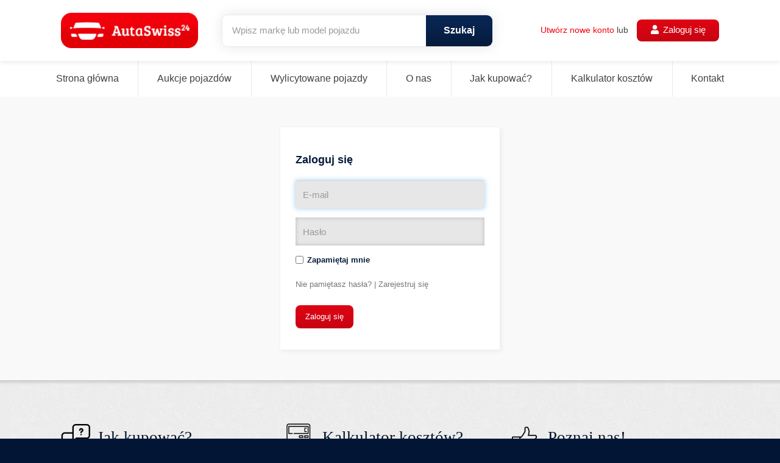

--- FILE ---
content_type: text/html; charset=UTF-8
request_url: https://autaswiss24.pl/logowanie?redirect_to=https%3A%2F%2Fautaswiss24.pl%2Faukcja%2Fbmw-535i-xdrive%2F
body_size: 13095
content:
<!DOCTYPE html>
	<!--[if IE 8]>
		<html xmlns="http://www.w3.org/1999/xhtml" class="ie8" lang="pl-PL"
	prefix="og: https://ogp.me/ns#" >
	<![endif]-->
	<!--[if !(IE 8) ]><!-->
		<html xmlns="http://www.w3.org/1999/xhtml" lang="pl-PL"
	prefix="og: https://ogp.me/ns#" >
	<!--<![endif]-->
	<head>
	<meta http-equiv="Content-Type" content="text/html; charset=UTF-8" />
	<title>Zaloguj się &lsaquo; Autaswiss24 &#8212; WordPress</title>
	<link rel="stylesheet" type="text/css" media="all" href="https://autaswiss24.pl/wp-content/themes/autaswiss/style.css" />
	<link rel='dns-prefetch' href='//use.fontawesome.com' />
<link rel='dns-prefetch' href='//s.w.org' />
<!--n2css--><script type='text/javascript' src='https://autaswiss24.pl/wp-admin/load-scripts.php?c=0&amp;load%5B%5D=jquery-core,jquery-migrate&amp;ver=4.9.16'></script>
<script type='text/javascript' defer='defer' src='https://autaswiss24.pl/wp-content/themes/autaswiss/js/template.js?ver=4.9.16'></script>
<script type='text/javascript' defer='defer' src='https://autaswiss24.pl/wp-content/themes/autaswiss/js/responsive.js?ver=4.9.16'></script>
<script type='text/javascript' defer='defer' src='https://autaswiss24.pl/wp-content/themes/autaswiss/js/fancy3/jquery.fancybox.min.js?ver=4.9.16'></script>
<script type='text/javascript' defer='defer' src='https://autaswiss24.pl/wp-content/themes/autaswiss/js/jquery.visible.min.js?ver=4.9.16'></script>
<link rel='stylesheet' id='fancy3-css-css'  href='https://autaswiss24.pl/wp-content/themes/autaswiss/js/fancy3/jquery.fancybox.min.css?ver=4.9.16' type='text/css' media='all' />
<link rel='stylesheet' id='font-awesome-official-css'  href='https://use.fontawesome.com/releases/v5.15.4/css/all.css' type='text/css' media='all' integrity="sha384-DyZ88mC6Up2uqS4h/KRgHuoeGwBcD4Ng9SiP4dIRy0EXTlnuz47vAwmeGwVChigm" crossorigin="anonymous" />
<link rel='stylesheet' id='font-awesome-official-v4shim-css'  href='https://use.fontawesome.com/releases/v5.15.4/css/v4-shims.css' type='text/css' media='all' integrity="sha384-Vq76wejb3QJM4nDatBa5rUOve+9gkegsjCebvV/9fvXlGWo4HCMR4cJZjjcF6Viv" crossorigin="anonymous" />
<style id='font-awesome-official-v4shim-inline-css' type='text/css'>
@font-face {
font-family: "FontAwesome";
font-display: block;
src: url("https://use.fontawesome.com/releases/v5.15.4/webfonts/fa-brands-400.eot"),
		url("https://use.fontawesome.com/releases/v5.15.4/webfonts/fa-brands-400.eot?#iefix") format("embedded-opentype"),
		url("https://use.fontawesome.com/releases/v5.15.4/webfonts/fa-brands-400.woff2") format("woff2"),
		url("https://use.fontawesome.com/releases/v5.15.4/webfonts/fa-brands-400.woff") format("woff"),
		url("https://use.fontawesome.com/releases/v5.15.4/webfonts/fa-brands-400.ttf") format("truetype"),
		url("https://use.fontawesome.com/releases/v5.15.4/webfonts/fa-brands-400.svg#fontawesome") format("svg");
}

@font-face {
font-family: "FontAwesome";
font-display: block;
src: url("https://use.fontawesome.com/releases/v5.15.4/webfonts/fa-solid-900.eot"),
		url("https://use.fontawesome.com/releases/v5.15.4/webfonts/fa-solid-900.eot?#iefix") format("embedded-opentype"),
		url("https://use.fontawesome.com/releases/v5.15.4/webfonts/fa-solid-900.woff2") format("woff2"),
		url("https://use.fontawesome.com/releases/v5.15.4/webfonts/fa-solid-900.woff") format("woff"),
		url("https://use.fontawesome.com/releases/v5.15.4/webfonts/fa-solid-900.ttf") format("truetype"),
		url("https://use.fontawesome.com/releases/v5.15.4/webfonts/fa-solid-900.svg#fontawesome") format("svg");
}

@font-face {
font-family: "FontAwesome";
font-display: block;
src: url("https://use.fontawesome.com/releases/v5.15.4/webfonts/fa-regular-400.eot"),
		url("https://use.fontawesome.com/releases/v5.15.4/webfonts/fa-regular-400.eot?#iefix") format("embedded-opentype"),
		url("https://use.fontawesome.com/releases/v5.15.4/webfonts/fa-regular-400.woff2") format("woff2"),
		url("https://use.fontawesome.com/releases/v5.15.4/webfonts/fa-regular-400.woff") format("woff"),
		url("https://use.fontawesome.com/releases/v5.15.4/webfonts/fa-regular-400.ttf") format("truetype"),
		url("https://use.fontawesome.com/releases/v5.15.4/webfonts/fa-regular-400.svg#fontawesome") format("svg");
unicode-range: U+F004-F005,U+F007,U+F017,U+F022,U+F024,U+F02E,U+F03E,U+F044,U+F057-F059,U+F06E,U+F070,U+F075,U+F07B-F07C,U+F080,U+F086,U+F089,U+F094,U+F09D,U+F0A0,U+F0A4-F0A7,U+F0C5,U+F0C7-F0C8,U+F0E0,U+F0EB,U+F0F3,U+F0F8,U+F0FE,U+F111,U+F118-F11A,U+F11C,U+F133,U+F144,U+F146,U+F14A,U+F14D-F14E,U+F150-F152,U+F15B-F15C,U+F164-F165,U+F185-F186,U+F191-F192,U+F1AD,U+F1C1-F1C9,U+F1CD,U+F1D8,U+F1E3,U+F1EA,U+F1F6,U+F1F9,U+F20A,U+F247-F249,U+F24D,U+F254-F25B,U+F25D,U+F267,U+F271-F274,U+F279,U+F28B,U+F28D,U+F2B5-F2B6,U+F2B9,U+F2BB,U+F2BD,U+F2C1-F2C2,U+F2D0,U+F2D2,U+F2DC,U+F2ED,U+F328,U+F358-F35B,U+F3A5,U+F3D1,U+F410,U+F4AD;
}
</style>
<meta name='robots' content='noindex,follow' />
	<meta name="viewport" content="width=device-width" />
		</head>
	<body class="login login-action-login wp-core-ui  locale-pl-pl">
		
<body class="blog">
	<header id="header" class="notranslate header-shadow">
	<div class="header-top-sticker">
		<div class="header-top">
			<div class="container">
				<div class="row">
					<div class="col-xs-12 flexhead">
						<div class="btn-rwd">
							<i class="fa fa-bars icon-bars"></i>
						</div>
						<nav id="mobile">
							<span class="btn-rwd-close"><i class="fa fa-times icon-times"></i></span>
							<ul id="menu-top-mobile"><li class="first_child item-1"><a href="https://autaswiss24.pl/" class="pos-1">Strona główna</a></li><li class="item-2"><a href="https://autaswiss24.pl/aukcje-pojazdow/" class="pos-1">Aukcje pojazdów</a></li><li class="item-3"><a href="https://autaswiss24.pl/aukcje-pojazdow/wylicytowane-pojazdy/" class="pos-1">Wylicytowane pojazdy</a></li><li class="item-4"><a href="https://autaswiss24.pl/o-nas/" class="pos-1">O nas</a></li><li class="item-5"><a href="https://autaswiss24.pl/jak-kupowac/podstawowe-informacje/" class="pos-1">Jak kupować?</a></li><li class="item-6"><a href="https://autaswiss24.pl/kalkulator-kosztow/" class="pos-1">Kalkulator kosztów</a></li><li class="item-7"><a href="https://autaswiss24.pl/kontakt/" class="pos-1">Kontakt</a></li></ul>						</nav>
						<div class="logo-container">
							<a href="https://autaswiss24.pl">
								<img class="nolazy" src="https://autaswiss24.pl/wp-content/themes/autaswiss/img/logo.png" alt="Autaswiss24" width="211" height="54" />
							</a>
						</div>
						<div class="btn-search-mobile">
	<i class="fa fa-search icon-search"></i>
</div>
<form role="search" method="get" class="search-form" action="https://autaswiss24.pl/aukcje-pojazdow/">
	<p class="form-group">
		<input type="search" class="search-field form-control" placeholder="Wpisz markę lub model pojazdu" value="" name="query" />
		<button type="submit" class="search-submit btn btn-primary">
			<span class="screen-reader-text">Szukaj</span>
		</button>
	</p>
	<div class="btn-search-close">
		<i class="fa fa-times icon-times"></i>
	</div>
</form>						<div class="block-account">					
							<div class="block-account-top"><i class="fa fa-user icon-user"></i></div>
							<div class="block-account-dropdown">
								<ul class="block-account-dropdown-in">
																			<li><a href="https://autaswiss24.pl/logowanie?action=register">Utwórz nowe konto</a></li>
										<li>lub</li>
										<li class="isbtn"><a href="https://autaswiss24.pl/logowanie" class="btn btn-primary"><i class="fa fa-user icon-user"></i> Zaloguj się</a></li>
																	</ul>
							</div>
							<div class="block-account-nodropdown">
																	<a href="https://autaswiss24.pl/logowanie?action=register">Utwórz nowe konto</a>
									lub
									<a href="https://autaswiss24.pl/logowanie" class="btn btn-primary"><i class="fa fa-user icon-user"></i> Zaloguj się</a>
															</div>
						</div>
					</div>
				</div>
			</div>
		</div>
	</div>
</header>
<nav id="pc" class="notranslate">
	<div class="container">
		<ul id="menu-top"><li class="first_child item-1"><a href="https://autaswiss24.pl/" class="pos-1">Strona główna</a></li><li class="item-2"><a href="https://autaswiss24.pl/aukcje-pojazdow/" class="pos-1">Aukcje pojazdów</a></li><li class="item-3"><a href="https://autaswiss24.pl/aukcje-pojazdow/wylicytowane-pojazdy/" class="pos-1">Wylicytowane pojazdy</a></li><li class="item-4"><a href="https://autaswiss24.pl/o-nas/" class="pos-1">O nas</a></li><li class="item-5"><a href="https://autaswiss24.pl/jak-kupowac/podstawowe-informacje/" class="pos-1">Jak kupować?</a></li><li class="item-6"><a href="https://autaswiss24.pl/kalkulator-kosztow/" class="pos-1">Kalkulator kosztów</a></li><li class="item-7"><a href="https://autaswiss24.pl/kontakt/" class="pos-1">Kontakt</a></li></ul>	</div>
</nav><section id="main">
	<div class="container">
		<div class="row">	
	
	<div id="login">
		<div class="login-form">
		<form name="loginform" id="loginform" action="https://autaswiss24.pl/logowanie" method="post">
			<p class="block-form-title">Zaloguj się</p>
			<p>
				<input type="text" name="log" placeholder="E-mail" id="user_login" class="form-control" value="" size="20" /></label>
			</p>
			<p>
				<input type="password" name="pwd" placeholder="Hasło" id="user_pass" class="form-control" value="" size="20" /></label>
			</p>
						<div class="clearfix">
				<div class="nav-group">
					<p class="forgetmenot"><label for="rememberme"><span class="custom-checkbox"><input name="rememberme" type="checkbox" id="rememberme" value="forever"  /></span>Zapamiętaj mnie</label></p>
				
																		<a href="https://autaswiss24.pl/logowanie/?action=lostpassword" class="btn-lost-password">Nie pamiętasz hasła?</a>
												
					
					 | <a href="https://autaswiss24.pl/logowanie/?action=register">Zarejestruj się</a>					
				</div>
			</div>
			
			<p class="submit">
				<button type="submit" name="wp-submit" id="wp-submit" class="btn btn-primary"><span>Zaloguj się</span></button>
						<input type="hidden" name="redirect_to" value="https://autaswiss24.pl/aukcja/bmw-535i-xdrive/" />
								<input type="hidden" name="testcookie" value="1" />
			</p>
		</form>
	</div>
<script type="text/javascript">
function wp_attempt_focus(){
setTimeout( function(){ try{
d = document.getElementById('user_login');
d.focus();
d.select();
} catch(e){}
}, 200);
}

wp_attempt_focus();
if(typeof wpOnload=='function')wpOnload();
</script>


	</div>

	
			</div>
	</div>
</section>
	<footer id="footer">
		<div id="footer-widgets">
		  <div class="footer-widgets-in">
			<div class="container">
				<div class="row">
				  <div class="widget col-xs-12 col-md-4">			<div class="textwidget"><p class="widget-title widget-title-1">Jak kupować?</p>
<p class="desc">Jak się zarejestrować? Jak zacząć licytować? Znajdziesz tu wiele informacji o imporcie pojazdów.</p>
<p class="btnp"><a class="btn" href="/jak-kupowac/">Jak kupować?</a></p>
</div>
		</div><div class="widget col-xs-12 col-md-4">			<div class="textwidget"><p class="widget-title widget-title-2">Kalkulator kosztów?</p>
<p class="desc">Ułatwi Państwu obliczenie kosztów importu samochodu.</p>
<p class="btnp"><a class="btn" href="/kalkulator-kosztow/">Uruchom kalkulator</a></p>
</div>
		</div><div class="widget col-xs-12 col-md-4">			<div class="textwidget"><p class="widget-title widget-title-3">Poznaj nas!</p>
<p class="desc">Sprawdź historię naszej firmy i przekonaj się, że warto nam zaufać! Zakończyliśmy sukcesem już kilka tysięcy transakcji!</p>
<p class="btnp"><a class="btn" href="/o-nas/">Informacje o nas</a></p>
</div>
		</div>				</div>
			</div>
		  </div>
		</div>

		<div id="footer-info">
			<div class="container">
				<div class="row">
				  <div class="footer-top">
					<div class="footer-contact">
					  			<p class="phone">+41 799 535 345</p>						  <div class="logo-footer">
					    <img src="https://autaswiss24.pl/wp-content/themes/autaswiss/img/logo_footer.png" alt="" />
					  </div>
					</div>
					<ul id="menu-footer"><li class="first_child item-1"><a href="https://autaswiss24.pl/o-nas/" class="pos-1">O nas</a></li><li class="item-2"><a href="https://autaswiss24.pl/jak-kupowac/" class="pos-1">Jak kupować?</a></li><li class="item-3"><a href="https://autaswiss24.pl/aukcje-pojazdow/" class="pos-1">Aukcje pojazdów</a></li><li class="item-4"><a href="https://autaswiss24.pl/kalkulator-kosztow/" class="pos-1">Kalkulator kosztów</a></li><li class="item-5"><a href="https://autaswiss24.pl/kontakt/" class="pos-1">Kontakt</a></li></ul>				  </div>
				  <div class="footer-bottom">
					  <p class="copy">Operatorem serwisu jest firma: <span>MOTO MARK Sàrl, Rue Cordey 26, 1400 Yverdon-les-Bains, CHE – 257.650.478 TVA.</span></p>
					  <p class="powered">Powered by <a href="http://xpert.pl"><img src="https://autaswiss24.pl/wp-content/themes/autaswiss/img/x.png" alt="xpert.pl" /></a></p>
				  </div>
				</div>
			</div>
		</div>
	</footer><!-- #footer -->	
	
	</body>
	</html>
	

--- FILE ---
content_type: text/css
request_url: https://autaswiss24.pl/wp-content/themes/autaswiss/style.css
body_size: 373469
content:
/*
	Theme Name: Autaswiss
*/
@charset "UTF-8";
html, body, div, span, applet, object, iframe, h1, h2, h3, h4, h5, h6, p, blockquote, pre, a, abbr, acronym, address, big, cite, code, del, dfn, em, img, ins, kbd, q, s, samp, small, strike, strong, sub, sup, tt, var, b, u, i, center, dl, dt, dd, ol, ul, li, fieldset, form, label, legend, table, caption, tbody, tfoot, thead, tr, th, td, article, aside, canvas, details, embed, figure, figcaption, footer, header, hgroup, menu, nav, output, ruby, section, summary, time, mark, audio, video{margin:0;padding:0;border:0;font:inherit;font-size:100%;vertical-align:baseline;}
html{line-height:1;}
ol, ul{list-style:none;}
table{border-collapse:collapse;border-spacing:0;}
caption, th, td{text-align:left;font-weight:normal;vertical-align:middle;}
q, blockquote{quotes:none;}
q:before, q:after, blockquote:before, blockquote:after{content:"";content:none;}
a img{border:none;}
article, aside, details, figcaption, figure, footer, header, hgroup, main, menu, nav, section, summary{display:block;}
audio, canvas, video{display:inline-block;}
audio:not([controls]){display:none;height:0;}
[hidden]{display:none;}
html{font-family:sans-serif;-webkit-text-size-adjust:100%;-ms-text-size-adjust:100%;}
body{margin:0;}
a:focus{outline:none;}
a:active, a:hover{outline:0;}
h1{font-size:2em;margin:0.67em 0;}
abbr[title]{border-bottom:1px dotted;}
b, strong{font-weight:bold;}
dfn{font-style:italic;}
hr{-moz-box-sizing:content-box;box-sizing:content-box;height:0;}
mark{background:#ff0;color:#000;}
code, kbd, pre, samp{font-family:monospace, serif;font-size:1em;}
pre{white-space:pre-wrap;}
q{quotes:"\201C" "\201D" "\2018" "\2019";}
small{font-size:80%;}
sub, sup{font-size:75%;line-height:0;position:relative;vertical-align:baseline;}
sup{top:-0.5em;}
sub{bottom:-0.25em;}
img{border:0;}
svg:not(:root){overflow:hidden;}
figure{margin:0;}
fieldset{border:1px solid #c0c0c0;margin:0 2px;padding:0.35em 0.625em 0.75em;}
legend{border:0;padding:0;}
button, input, select, textarea{font-family:inherit;font-size:100%;margin:0;}
button, input{line-height:normal;}
button, select{text-transform:none;}
button, html input[type="button"], input[type="reset"], input[type="submit"]{-webkit-appearance:button;cursor:pointer;}
button[disabled], html input[disabled]{cursor:default;}
input[type="checkbox"], input[type="radio"]{box-sizing:border-box;padding:0;}
input[type="search"]{-webkit-appearance:textfield;-moz-box-sizing:content-box;-webkit-box-sizing:content-box;box-sizing:content-box;}
input[type="search"]::-webkit-search-cancel-button, input[type="search"]::-webkit-search-decoration{-webkit-appearance:none;}
button::-moz-focus-inner, input::-moz-focus-inner{border:0;padding:0;}
textarea{overflow:auto;vertical-align:top;}
table{border-collapse:collapse;border-spacing:0;}
*, *:before, *:after{-webkit-box-sizing:border-box;-moz-box-sizing:border-box;box-sizing:border-box;}
html{font-size:62.5%;-webkit-tap-highlight-color:transparent;}
body{font-family:'Roboto', Arial, Helvetica, sans-serif;font-size:13px;line-height:1.42857;color:#777777;background:#031534;}
input, button, select, textarea{font-family:inherit;font-size:inherit;line-height:inherit;}
button, input, select[multiple], textarea{background-image:none;}
a{color:#777;text-decoration:none;}
a:hover{color:#515151;text-decoration:underline;}
a:focus{outline:none;}
img{vertical-align:middle;}
.img-responsive{display:block;max-width:100%;height:auto;}
.img-rounded{border-radius:6px;}
.img-thumbnail, .thumbnail{padding:4px;line-height:1.42857;background-color:#fff;border:1px solid #ddd;border-radius:0px;-webkit-transition:all 0.2s ease-in-out;transition:all 0.2s ease-in-out;display:inline-block;max-width:100%;height:auto;}
.img-circle{border-radius:50%;}
hr{margin-top:18px;margin-bottom:18px;border:0;border-top:1px solid #eeeeee;}
.sr-only{position:absolute;width:1px;height:1px;margin:-1px;padding:0;overflow:hidden;clip:rect(0 0 0 0);border:0;}
p{margin:0 0 9px;}
.lead{margin-bottom:18px;font-size:14.95px;font-weight:200;line-height:1.4;}
@media (min-width:768px){
	.lead{font-size:19.5px;}
}
small{font-size:85%;}
cite{font-style:normal;}
.text-muted{color:#999999;}
.text-primary{color:#428bca;}
.text-warning{color:#fff;}
.text-danger{color:#fff;}
.text-success{color:#fff;}
.text-info{color:#fff;}
.text-left{text-align:left;}
.text-right, #cart_summary tbody td.cart_unit, #cart_summary tbody td.cart_total{text-align:right;}
.text-center, #cart_summary thead th.cart_product, #cart_summary tbody td.cart_product, #cart_summary tbody td.cart_avail, #cart_summary tbody td.cart_delete{text-align:center;}
h1, h2, h3, h4, h5, h6, .h1, .h2, .h3, .h4, .h5, .h6{font-family:'Roboto', Arial, Helvetica, sans-serif;font-weight:500;line-height:1.1;}
h1 small, h2 small, h3 small, h4 small, h5 small, h6 small, .h1 small, .h2 small, .h3 small, .h4 small, .h5 small, .h6 small{font-weight:normal;line-height:1;color:#999999;}
h1, h2, h3{margin-top:18px;margin-bottom:9px;}
h4, h5, h6{margin-top:9px;margin-bottom:9px;}
h1, .h1{font-size:33px;}
h2, .h2{font-size:27px;}
h3, .h3{font-size:23px;}
h4, .h4{font-size:17px;}
h5, .h5{font-size:13px;}
h6, .h6{font-size:12px;}
h1 small, .h1 small{font-size:23px;}
h2 small, .h2 small{font-size:17px;}
h3 small, .h3 small, h4 small, .h4 small{font-size:13px;}
@media (max-width:491px){
	h1, .h1{font-size:29px;}
	h2, .h2{font-size:25px;}
	h3, .h3{font-size:21px;}
}
.page-header{padding-bottom:8px;margin:36px 0 18px;border-bottom:1px solid #eeeeee;}
ul, ol{margin-top:0;margin-bottom:9px;}
ul ul, ul ol, ol ul, ol ol{margin-bottom:0;}
.list-unstyled, .list-inline{padding-left:0;list-style:none;}
.list-inline > li{display:inline-block;padding-left:5px;padding-right:5px;}
dl{margin-bottom:18px;}
dt, dd{line-height:1.42857;}
dt{font-weight:bold;}
dd{margin-left:0;}
@media (min-width:768px){
	.dl-horizontal dt{float:left;width:160px;clear:left;text-align:right;overflow:hidden;text-overflow:ellipsis;white-space:nowrap;}
	.dl-horizontal dd{margin-left:180px;}
	.dl-horizontal dd:before, .dl-horizontal dd:after{content:" ";display:table;}
	.dl-horizontal dd:after{clear:both;}
}
abbr[title], abbr[data-original-title]{cursor:help;border-bottom:1px dotted #999999;}
abbr.initialism{font-size:90%;text-transform:uppercase;}
blockquote{padding:9px 18px;margin:0 0 18px;border-left:5px solid #eeeeee;}
blockquote p{font-size:16.25px;font-weight:300;line-height:1.25;}
blockquote p:last-child{margin-bottom:0;}
blockquote small{display:block;line-height:1.42857;color:#999999;}
blockquote small:before{content:'\2014 \00A0';}
blockquote.pull-right{padding-right:15px;padding-left:0;border-right:5px solid #eeeeee;border-left:0;}
blockquote.pull-right p, blockquote.pull-right small{text-align:right;}
blockquote.pull-right small:before{content:'';}
blockquote.pull-right small:after{content:'\00A0 \2014';}
q:before, q:after, blockquote:before, blockquote:after{content:"";}
address{display:block;margin-bottom:18px;font-style:normal;line-height:1.42857;}
code, pre{font-family:Monaco, Menlo, Consolas, "Courier New", monospace;}
code{padding:2px 4px;font-size:90%;color:#c7254e;background-color:#f9f2f4;white-space:nowrap;border-radius:0px;}
pre{display:block;padding:8.5px;margin:0 0 9px;font-size:12px;line-height:1.42857;word-break:break-all;word-wrap:break-word;color:#333333;background-color:#f5f5f5;border:1px solid #ccc;border-radius:0px;}
pre.prettyprint{margin-bottom:18px;}
pre code{padding:0;font-size:inherit;color:inherit;white-space:pre-wrap;background-color:transparent;border:0;}
.pre-scrollable{max-height:340px;overflow-y:scroll;}
.container{margin-right:auto;margin-left:auto;padding-left:15px;padding-right:15px;}
.container:before, .container:after{content:" ";display:table;}
.container:after{clear:both;}
.row{margin-left:-15px;margin-right:-15px;}
.row:before, .row:after{content:" ";display:table;}
.row:after{clear:both;}
.col-xs-1, .col-xs-2, .col-xs-3, .col-xs-4, .col-xs-5, .col-xs-6, .col-xs-7, .col-xs-8, .col-xs-9, .col-xs-10, .col-xs-11, .col-xs-12, .col-sm-1, .col-sm-2, .col-sm-3, .col-sm-4, .col-sm-5, .col-sm-6, .col-sm-7, .col-sm-8, .col-sm-9, .col-sm-10, .col-sm-11, .col-sm-12, .col-md-1, .col-md-2, .col-md-3, .col-md-4, .col-md-5, .col-md-6, .col-md-7, .col-md-8, .col-md-9, .col-md-10, .col-md-11, .col-md-12, .col-lg-1, .col-lg-2, .col-lg-3, .col-lg-4, .col-lg-5, .col-lg-6, .col-lg-7, .col-lg-8, .col-lg-9, .col-lg-10, .col-lg-11, .col-lg-12{position:relative;min-height:1px;padding-left:15px;padding-right:15px;}
.col-xs-1, .col-xs-2, .col-xs-3, .col-xs-4, .col-xs-5, .col-xs-6, .col-xs-7, .col-xs-8, .col-xs-9, .col-xs-10, .col-xs-11{float:left;}
.col-xs-1{width:8.33333%;}
.col-xs-2{width:16.66667%;}
.col-xs-3{width:25%;}
.col-xs-4{width:33.33333%;}
.col-xs-5{width:41.66667%;}
.col-xs-6{width:50%;}
.col-xs-7{width:58.33333%;}
.col-xs-8{width:66.66667%;}
.col-xs-9{width:75%;}
.col-xs-10{width:83.33333%;}
.col-xs-11{width:91.66667%;}
.col-xs-12{width:100%;}
@media (min-width:480px){
	.container{max-width:450px;}
}
@media (min-width:685px){
	.container{max-width:655px;}
}
@media (min-width:768px){
	.container{max-width:738px;}
	.col-sm-1, .col-sm-2, .col-sm-3, .col-sm-4, .col-sm-5, .col-sm-6, .col-sm-7, .col-sm-8, .col-sm-9, .col-sm-10, .col-sm-11{float:left;}
	.col-sm-1{width:8.33333%;}
	.col-sm-2{width:16.66667%;}
	.col-sm-3{width:25%;}
	.col-sm-4{width:33.33333%;}
	.col-sm-5{width:41.66667%;}
	.col-sm-6{width:50%;}
	.col-sm-7{width:58.33333%;}
	.col-sm-8{width:66.66667%;}
	.col-sm-9{width:75%;}
	.col-sm-10{width:83.33333%;}
	.col-sm-11{width:91.66667%;}
	.col-sm-12{width:100%;}
	.col-sm-push-1{left:8.33333%;}
	.col-sm-push-2{left:16.66667%;}
	.col-sm-push-3{left:25%;}
	.col-sm-push-4{left:33.33333%;}
	.col-sm-push-5{left:41.66667%;}
	.col-sm-push-6{left:50%;}
	.col-sm-push-7{left:58.33333%;}
	.col-sm-push-8{left:66.66667%;}
	.col-sm-push-9{left:75%;}
	.col-sm-push-10{left:83.33333%;}
	.col-sm-push-11{left:91.66667%;}
	.col-sm-pull-1{right:8.33333%;}
	.col-sm-pull-2{right:16.66667%;}
	.col-sm-pull-3{right:25%;}
	.col-sm-pull-4{right:33.33333%;}
	.col-sm-pull-5{right:41.66667%;}
	.col-sm-pull-6{right:50%;}
	.col-sm-pull-7{right:58.33333%;}
	.col-sm-pull-8{right:66.66667%;}
	.col-sm-pull-9{right:75%;}
	.col-sm-pull-10{right:83.33333%;}
	.col-sm-pull-11{right:91.66667%;}
	.col-sm-offset-1{margin-left:8.33333%;}
	.col-sm-offset-2{margin-left:16.66667%;}
	.col-sm-offset-3{margin-left:25%;}
	.col-sm-offset-4{margin-left:33.33333%;}
	.col-sm-offset-5{margin-left:41.66667%;}
	.col-sm-offset-6{margin-left:50%;}
	.col-sm-offset-7{margin-left:58.33333%;}
	.col-sm-offset-8{margin-left:66.66667%;}
	.col-sm-offset-9{margin-left:75%;}
	.col-sm-offset-10{margin-left:83.33333%;}
	.col-sm-offset-11{margin-left:91.66667%;}
}
@media (min-width:992px){
	.container{max-width:962px;}
	.col-md-1, .col-md-2, .col-md-3, .col-md-4, .col-md-5, .col-md-6, .col-md-7, .col-md-8, .col-md-9, .col-md-10, .col-md-11{float:left;}
	.col-md-1{width:8.33333%;}
	.col-md-2{width:16.66667%;}
	.col-md-3{width:25%;}
	.col-md-4{width:33.33333%;}
	.col-md-5{width:41.66667%;}
	.col-md-6{width:50%;}
	.col-md-7{width:58.33333%;}
	.col-md-8{width:66.66667%;}
	.col-md-9{width:75%;}
	.col-md-10{width:83.33333%;}
	.col-md-11{width:91.66667%;}
	.col-md-12{width:100%;}
	.col-md-push-0{left:auto;}
	.col-md-push-1{left:8.33333%;}
	.col-md-push-2{left:16.66667%;}
	.col-md-push-3{left:25%;}
	.col-md-push-4{left:33.33333%;}
	.col-md-push-5{left:41.66667%;}
	.col-md-push-6{left:50%;}
	.col-md-push-7{left:58.33333%;}
	.col-md-push-8{left:66.66667%;}
	.col-md-push-9{left:75%;}
	.col-md-push-10{left:83.33333%;}
	.col-md-push-11{left:91.66667%;}
	.col-md-pull-0{right:auto;}
	.col-md-pull-1{right:8.33333%;}
	.col-md-pull-2{right:16.66667%;}
	.col-md-pull-3{right:25%;}
	.col-md-pull-4{right:33.33333%;}
	.col-md-pull-5{right:41.66667%;}
	.col-md-pull-6{right:50%;}
	.col-md-pull-7{right:58.33333%;}
	.col-md-pull-8{right:66.66667%;}
	.col-md-pull-9{right:75%;}
	.col-md-pull-10{right:83.33333%;}
	.col-md-pull-11{right:91.66667%;}
	.col-md-offset-0{margin-left:0;}
	.col-md-offset-1{margin-left:8.33333%;}
	.col-md-offset-2{margin-left:16.66667%;}
	.col-md-offset-3{margin-left:25%;}
	.col-md-offset-4{margin-left:33.33333%;}
	.col-md-offset-5{margin-left:41.66667%;}
	.col-md-offset-6{margin-left:50%;}
	.col-md-offset-7{margin-left:58.33333%;}
	.col-md-offset-8{margin-left:66.66667%;}
	.col-md-offset-9{margin-left:75%;}
	.col-md-offset-10{margin-left:83.33333%;}
	.col-md-offset-11{margin-left:91.66667%;}
}
@media (min-width:1140px){
	.container{max-width:1110px;}
	.col-lg-1, .col-lg-2, .col-lg-3, .col-lg-4, .col-lg-5, .col-lg-6, .col-lg-7, .col-lg-8, .col-lg-9, .col-lg-10, .col-lg-11{float:left;}
	.col-lg-1{width:8.33333%;}
	.col-lg-2{width:16.66667%;}
	.col-lg-3{width:25%;}
	.col-lg-4{width:33.33333%;}
	.col-lg-5{width:41.66667%;}
	.col-lg-6{width:50%;}
	.col-lg-7{width:58.33333%;}
	.col-lg-8{width:66.66667%;}
	.col-lg-9{width:75%;}
	.col-lg-10{width:83.33333%;}
	.col-lg-11{width:91.66667%;}
	.col-lg-12{width:100%;}
	.col-lg-push-0{left:auto;}
	.col-lg-push-1{left:8.33333%;}
	.col-lg-push-2{left:16.66667%;}
	.col-lg-push-3{left:25%;}
	.col-lg-push-4{left:33.33333%;}
	.col-lg-push-5{left:41.66667%;}
	.col-lg-push-6{left:50%;}
	.col-lg-push-7{left:58.33333%;}
	.col-lg-push-8{left:66.66667%;}
	.col-lg-push-9{left:75%;}
	.col-lg-push-10{left:83.33333%;}
	.col-lg-push-11{left:91.66667%;}
	.col-lg-pull-0{right:auto;}
	.col-lg-pull-1{right:8.33333%;}
	.col-lg-pull-2{right:16.66667%;}
	.col-lg-pull-3{right:25%;}
	.col-lg-pull-4{right:33.33333%;}
	.col-lg-pull-5{right:41.66667%;}
	.col-lg-pull-6{right:50%;}
	.col-lg-pull-7{right:58.33333%;}
	.col-lg-pull-8{right:66.66667%;}
	.col-lg-pull-9{right:75%;}
	.col-lg-pull-10{right:83.33333%;}
	.col-lg-pull-11{right:91.66667%;}
	.col-lg-offset-0{margin-left:0;}
	.col-lg-offset-1{margin-left:8.33333%;}
	.col-lg-offset-2{margin-left:16.66667%;}
	.col-lg-offset-3{margin-left:25%;}
	.col-lg-offset-4{margin-left:33.33333%;}
	.col-lg-offset-5{margin-left:41.66667%;}
	.col-lg-offset-6{margin-left:50%;}
	.col-lg-offset-7{margin-left:58.33333%;}
	.col-lg-offset-8{margin-left:66.66667%;}
	.col-lg-offset-9{margin-left:75%;}
	.col-lg-offset-10{margin-left:83.33333%;}
	.col-lg-offset-11{margin-left:91.66667%;}
}
/* @media (max-width:479px){ */
	/* .container{max-width:320px;} */
/* } */
table{max-width:100%;background-color:transparent;}
th{text-align:left;}
.table{width:100%;margin-bottom:18px;}
.table thead > tr > th, .table thead > tr > td, .table tbody > tr > th, .table tbody > tr > td, .table tfoot > tr > th, .table tfoot > tr > td{padding:9px 8px 11px 18px;line-height:1.42857;vertical-align:top;border-top:1px solid #d6d4d4;}
.table thead > tr > th{vertical-align:bottom;border-bottom:2px solid #d6d4d4;}
.table caption + thead tr:first-child th, .table caption + thead tr:first-child td, .table colgroup + thead tr:first-child th, .table colgroup + thead tr:first-child td, .table thead:first-child tr:first-child th, .table thead:first-child tr:first-child td{border-top:0;}
.table tbody + tbody{border-top:2px solid #d6d4d4;}
.table .table{background-color:#fff;}
.table-condensed thead > tr > th, .table-condensed thead > tr > td, .table-condensed tbody > tr > th, .table-condensed tbody > tr > td, .table-condensed tfoot > tr > th, .table-condensed tfoot > tr > td{padding:5px;}
.table-bordered{border:1px solid #d6d4d4;}
.table-bordered > thead > tr > th, .table-bordered > thead > tr > td, .table-bordered > tbody > tr > th, .table-bordered > tbody > tr > td, .table-bordered > tfoot > tr > th, .table-bordered > tfoot > tr > td{border:1px solid #d6d4d4;}
.table-bordered > thead > tr > th, .table-bordered > thead > tr > td{border-bottom-width:2px;}
.table-striped > tbody > tr:nth-child(odd) > td, .table-striped > tbody > tr:nth-child(odd) > th{background-color:#f9f9f9;}
.table-hover > tbody > tr:hover > td, .table-hover > tbody > tr:hover > th{background-color:#f5f5f5;}
.table-noborder tbody > tr > td, .table-noborder thead > tr > td, .table-noborder thead > tr > th{border-top:0!important;}
table col[class*="col-"]{float:none;display:table-column;}
table td[class*="col-"], table th[class*="col-"]{float:none;display:table-cell;}
.table > thead > tr > td.active, .table > thead > tr > th.active, .table > thead > tr.active > td, .table > thead > tr.active > th, .table > tbody > tr > td.active, .table > tbody > tr > th.active, .table > tbody > tr.active > td, .table > tbody > tr.active > th, .table > tfoot > tr > td.active, .table > tfoot > tr > th.active, .table > tfoot > tr.active > td, .table > tfoot > tr.active > th{background-color:#f5f5f5;}
.table > thead > tr > td.success, .table > thead > tr > th.success, .table > thead > tr.success > td, .table > thead > tr.success > th, .table > tbody > tr > td.success, .table > tbody > tr > th.success, .table > tbody > tr.success > td, .table > tbody > tr.success > th, .table > tfoot > tr > td.success, .table > tfoot > tr > th.success, .table > tfoot > tr.success > td, .table > tfoot > tr.success > th{background-color:#55c65e;border-color:#48b151;}
.table-hover > tbody > tr > td.success:hover, .table-hover > tbody > tr > th.success:hover, .table-hover > tbody > tr.success:hover > td{background-color:#42c04c;border-color:#419f49;}
.table > thead > tr > td.danger, .table > thead > tr > th.danger, .table > thead > tr.danger > td, .table > thead > tr.danger > th, .table > tbody > tr > td.danger, .table > tbody > tr > th.danger, .table > tbody > tr.danger > td, .table > tbody > tr.danger > th, .table > tfoot > tr > td.danger, .table > tfoot > tr > th.danger, .table > tfoot > tr.danger > td, .table > tfoot > tr.danger > th{background-color:#f3515c;border-color:#d4323d;}
.table-hover > tbody > tr > td.danger:hover, .table-hover > tbody > tr > th.danger:hover, .table-hover > tbody > tr.danger:hover > td{background-color:#f13946;border-color:#c32933;}
.table > thead > tr > td.warning, .table > thead > tr > th.warning, .table > thead > tr.warning > td, .table > thead > tr.warning > th, .table > tbody > tr > td.warning, .table > tbody > tr > th.warning, .table > tbody > tr.warning > td, .table > tbody > tr.warning > th, .table > tfoot > tr > td.warning, .table > tfoot > tr > th.warning, .table > tfoot > tr.warning > td, .table > tfoot > tr.warning > th{background-color:#fe9126;border-color:#e4752b;}
.table-hover > tbody > tr > td.warning:hover, .table-hover > tbody > tr > th.warning:hover, .table-hover > tbody > tr.warning:hover > td{background-color:#fe840d;border-color:#da681c;}
@media (max-width:768px){
	.table-responsive{width:100%;margin-bottom:15px;overflow-y:hidden;overflow-x:scroll;border:1px solid #d6d4d4;}
	.table-responsive > .table{margin-bottom:0;background-color:#fff;}
	.table-responsive > .table > thead > tr > th, .table-responsive > .table > thead > tr > td, .table-responsive > .table > tbody > tr > th, .table-responsive > .table > tbody > tr > td, .table-responsive > .table > tfoot > tr > th, .table-responsive > .table > tfoot > tr > td{white-space:nowrap;}
	.table-responsive > .table-bordered{border:0;}
	.table-responsive > .table-bordered > thead > tr > th:first-child, .table-responsive > .table-bordered > thead > tr > td:first-child, .table-responsive > .table-bordered > tbody > tr > th:first-child, .table-responsive > .table-bordered > tbody > tr > td:first-child, .table-responsive > .table-bordered > tfoot > tr > th:first-child, .table-responsive > .table-bordered > tfoot > tr > td:first-child{border-left:0;}
	.table-responsive > .table-bordered > thead > tr > th:last-child, .table-responsive > .table-bordered > thead > tr > td:last-child, .table-responsive > .table-bordered > tbody > tr > th:last-child, .table-responsive > .table-bordered > tbody > tr > td:last-child, .table-responsive > .table-bordered > tfoot > tr > th:last-child, .table-responsive > .table-bordered > tfoot > tr > td:last-child{border-right:0;}
	.table-responsive > .table-bordered > thead > tr:last-child > th, .table-responsive > .table-bordered > thead > tr:last-child > td, .table-responsive > .table-bordered > tbody > tr:last-child > th, .table-responsive > .table-bordered > tbody > tr:last-child > td, .table-responsive > .table-bordered > tfoot > tr:last-child > th, .table-responsive > .table-bordered > tfoot > tr:last-child > td{border-bottom:0;}
}
.clear{clear:both;}
.alignleft{float:left;margin-right:25px;}
.alignright{float:right;margin-left:25px;}
.aligcenter{display:block;margin-left:auto;margin-right:auto;}
.img-shadow{box-shadow:0 0 15px 0 rgba(35,45,64,.16);-moz-box-shadow:0 0 15px 0 rgba(35,45,64,.16);-webkit-box-shadow:0 0 15px 0 rgba(35,45,64,.16);}
.img-radius{border-radius:50%;-moz-border-radius:50%;-webkit-border-radius:50%;}
.d-flex-img{align-items:center;display:flex;margin:0 -10px 20px;padding:0;}
.d-flex-img > p{flex:1;margin:0;max-width:100%;padding:0 10px;}
.d-flex-img > p:first-child{flex:0 0 auto;}
fieldset{padding:0;margin:0;border:0;}
legend{display:block;width:100%;padding:0;margin-bottom:18px;font-size:19.5px;line-height:inherit;color:#333333;border:0;border-bottom:1px solid #e5e5e5;}
label{display:inline-block;margin-bottom:5px;font-weight:bold;}
input[type="search"]{-webkit-box-sizing:border-box;-moz-box-sizing:border-box;box-sizing:border-box;}
input[type="radio"], input[type="checkbox"]{margin:4px 0 0;margin-top:1px \9;line-height:normal;}
input[type="file"]{display:block;}
select[multiple], select[size]{height:auto;}
select optgroup{font-size:inherit;font-style:inherit;font-family:inherit;}
input[type="file"]:focus, input[type="radio"]:focus, input[type="checkbox"]:focus{outline:thin dotted #333;outline:5px auto -webkit-focus-ring-color;outline-offset:-2px;}
input[type="number"]::-webkit-outer-spin-button, input[type="number"]::-webkit-inner-spin-button{height:auto;}
.form-control:-moz-placeholder{color:#999999;}
.form-control::-moz-placeholder{color:#999999;}
.form-control:-ms-input-placeholder{color:#999999;}
.form-control::-webkit-input-placeholder{color:#999999;}
.form-control{display:block;width:100%;height:46px;padding:13px 12px;font-size:15px;line-height:1.42857;color:#061b3c;vertical-align:middle;background-color:#e7e7e7;border:0;border-radius:0px;-webkit-box-shadow:inset 0px 0px 7px 0px rgba(0,0,0,0.2);-moz-box-shadow:inset 0px 0px 7px 0px rgba(0,0,0,0.2);box-shadow:inset 0px 0px 7px 0px rgba(0,0,0,0.2);-webkit-transition:border-color ease-in-out 0.15s, box-shadow ease-in-out 0.15s;transition:border-color ease-in-out 0.15s, box-shadow ease-in-out 0.15s;}
.form-control:focus{border-color:#66afe9;outline:0;-webkit-box-shadow:inset 0 1px 1px rgba(0, 0, 0, 0.075), 0 0 8px rgba(102, 175, 233, 0.6);box-shadow:inset 0 1px 1px rgba(0, 0, 0, 0.075), 0 0 8px rgba(102, 175, 233, 0.6);}
.form-control[disabled], .form-control[readonly], fieldset[disabled] .form-control{cursor:not-allowed;background-color:#eeeeee;}
select.form-control{-moz-appearance:none;-webkit-appearance:none;padding-right:60px;background:#e7e7e7 url('img/select_arrow_down.png') right center no-repeat;}
textarea.form-control{height:auto;}
.form-group{margin-bottom:15px;}
.radio, .checkbox{display:block;min-height:18px;margin-top:10px;margin-bottom:10px;padding-left:20px;vertical-align:middle;}
.radio label, .checkbox label{display:inline;margin-bottom:0;font-weight:normal;cursor:pointer;}
.radio input[type="radio"], .radio-inline input[type="radio"], .checkbox input[type="checkbox"], .checkbox-inline input[type="checkbox"]{float:left;margin-left:-20px;}
.radio + .radio, .checkbox + .checkbox{margin-top:-5px;}
.radio-inline, .checkbox-inline{display:inline-block;padding-left:20px;margin-bottom:0;vertical-align:middle;font-weight:normal;cursor:pointer;}
.radio-inline + .radio-inline, .checkbox-inline + .checkbox-inline{margin-top:0;margin-left:10px;}
input[type="radio"][disabled], fieldset[disabled] input[type="radio"], input[type="checkbox"][disabled], fieldset[disabled]
input[type="checkbox"], .radio[disabled], fieldset[disabled] .radio, .radio-inline[disabled], fieldset[disabled] .radio-inline, .checkbox[disabled], fieldset[disabled] .checkbox, .checkbox-inline[disabled], fieldset[disabled] .checkbox-inline{cursor:not-allowed;}
.input-sm, .input-group-sm > .form-control, .input-group-sm > .input-group-addon, .input-group-sm > .input-group-btn > .btn{height:30px;padding:5px 10px;font-size:12px;line-height:1.5;border-radius:3px;}
select.input-sm, .input-group-sm > select.form-control, .input-group-sm > select.input-group-addon, .input-group-sm > .input-group-btn > select.btn{height:30px;line-height:30px;}
textarea.input-sm, .input-group-sm > textarea.form-control, .input-group-sm > textarea.input-group-addon, .input-group-sm > .input-group-btn > textarea.btn{height:auto;}
.input-lg, .input-group-lg > .form-control, .input-group-lg > .input-group-addon, .input-group-lg > .input-group-btn > .btn{height:44px;padding:10px 16px;font-size:17px;line-height:1.33;border-radius:6px;}
select.input-lg, .input-group-lg > select.form-control, .input-group-lg > select.input-group-addon, .input-group-lg > .input-group-btn > select.btn{height:44px;line-height:44px;}
textarea.input-lg, .input-group-lg > textarea.form-control, .input-group-lg > textarea.input-group-addon, .input-group-lg > .input-group-btn > textarea.btn{height:auto;}
.has-warning .help-block, .has-warning .control-label{color:#fff;}
.has-warning .form-control{border-color:#fff;-webkit-box-shadow:inset 0 1px 1px rgba(0, 0, 0, 0.075);box-shadow:inset 0 1px 1px rgba(0, 0, 0, 0.075);}
.has-warning .form-control:focus{border-color:#e6e6e6;-webkit-box-shadow:inset 0 1px 1px rgba(0, 0, 0, 0.075), 0 0 6px white;box-shadow:inset 0 1px 1px rgba(0, 0, 0, 0.075), 0 0 6px white;}
.has-warning .input-group-addon{color:#fff;border-color:#fff;background-color:#fe9126;}
.has-error .help-block, .has-error .control-label{color:#fff;}
.has-error .form-control{border-color:#fff;-webkit-box-shadow:inset 0 1px 1px rgba(0, 0, 0, 0.075);box-shadow:inset 0 1px 1px rgba(0, 0, 0, 0.075);}
.has-error .form-control:focus{border-color:#e6e6e6;-webkit-box-shadow:inset 0 1px 1px rgba(0, 0, 0, 0.075), 0 0 6px white;box-shadow:inset 0 1px 1px rgba(0, 0, 0, 0.075), 0 0 6px white;}
.has-error .input-group-addon{color:#fff;border-color:#fff;background-color:#f3515c;}
.has-success .help-block, .has-success .control-label{color:#fff;}
.has-success .form-control{border-color:#fff;-webkit-box-shadow:inset 0 1px 1px rgba(0, 0, 0, 0.075);box-shadow:inset 0 1px 1px rgba(0, 0, 0, 0.075);}
.has-success .form-control:focus{border-color:#e6e6e6;-webkit-box-shadow:inset 0 1px 1px rgba(0, 0, 0, 0.075), 0 0 6px white;box-shadow:inset 0 1px 1px rgba(0, 0, 0, 0.075), 0 0 6px white;}
.has-success .input-group-addon{color:#fff;border-color:#fff;background-color:#55c65e;}
.form-control-static{margin-bottom:0;padding-top:7px;}
.help-block{display:block;margin-top:5px;margin-bottom:10px;color:#b7b7b7;}
@media (min-width:768px){
	.form-inline .form-group, .navbar-form .form-group{display:inline-block;margin-bottom:0;vertical-align:middle;}
	.form-inline .form-control, .navbar-form .form-control{display:inline-block;}
	.form-inline .radio, .navbar-form .radio, .form-inline .checkbox, .navbar-form .checkbox{display:inline-block;margin-top:0;margin-bottom:0;padding-left:0;}
	.form-inline .radio input[type="radio"], .navbar-form .radio input[type="radio"], .form-inline .checkbox input[type="checkbox"], .navbar-form .checkbox input[type="checkbox"]{float:none;margin-left:0;}
}
.form-horizontal .control-label, .form-horizontal .radio, .form-horizontal .checkbox, .form-horizontal .radio-inline, .form-horizontal .checkbox-inline{margin-top:0;margin-bottom:0;padding-top:7px;}
.form-horizontal .form-group{margin-left:-15px;margin-right:-15px;}
.form-horizontal .form-group:before, .form-horizontal .form-group:after{content:" ";display:table;}
.form-horizontal .form-group:after{clear:both;}
@media (min-width:768px){
	.form-horizontal .control-label{text-align:right;}
}
.btn{display:inline-block;padding:5px 12px 7px;margin-bottom:0;font-size:13px;font-weight:normal;line-height:1.42857;text-align:center;vertical-align:middle;cursor:pointer;border:1px solid transparent;border-radius:0px;white-space:nowrap;-webkit-user-select:none;-moz-user-select:none;-ms-user-select:none;-o-user-select:none;user-select:none;text-decoration:none!important;-webkit-transition:all 0.3s;-moz-transition:all 0.3s;transition:all 0.3s;}
.btn:focus{outline:none!important;}
.btn:hover, .btn:focus{color:#333!important;text-decoration:none!important;}
.btn:active, .btn.active{outline:0;background-image:none;-webkit-box-shadow:inset 0 3px 5px rgba(0, 0, 0, 0.125);box-shadow:inset 0 3px 5px rgba(0, 0, 0, 0.125);}
.btn.disabled, .btn[disabled], fieldset[disabled] .btn{cursor:not-allowed;pointer-events:none;opacity:0.65;filter:alpha(opacity=65);-webkit-box-shadow:none;box-shadow:none;}
.btn-default{color:#333!important;background-color:#fff;border-color:#ccc;}
.btn-default:hover, .btn-default:focus, .btn-default:active, .btn-default.active{color:#333!important;background-color:#ebebeb;border-color:#adadad;}
.open .btn-default.dropdown-toggle{color:#333!important;background-color:#ebebeb;border-color:#adadad;}
.btn-default:active, .btn-default.active{background-image:none;}
.open .btn-default.dropdown-toggle{background-image:none;}
.btn-default.disabled, .btn-default.disabled:hover, .btn-default.disabled:focus, .btn-default.disabled:active, .btn-default.disabled.active, .btn-default[disabled], .btn-default[disabled]:hover, .btn-default[disabled]:focus, .btn-default[disabled]:active, .btn-default[disabled].active, fieldset[disabled] .btn-default, fieldset[disabled] .btn-default:hover, fieldset[disabled] .btn-default:focus, fieldset[disabled] .btn-default:active, fieldset[disabled] .btn-default.active{background-color:#fff;border-color:#ccc;}
.btn-primary{-webkit-border-radius:8px;-moz-border-radius:8px;border-radius:8px;color:#fff!important;background:#df0412;background:-moz-linear-gradient(top, #df0412 0%, #c70413 100%);background:-webkit-linear-gradient(top, #df0412 0%,#c70413 100%);background:linear-gradient(to bottom, #df0412 0%,#c70413 100%);filter:progid:DXImageTransform.Microsoft.gradient( startColorstr='#df0412', endColorstr='#c70413',GradientType=0 );border:0;text-decoration:none!important;}
.btn-primary:hover, .btn-primary:focus, .btn-primary:active, .btn-primary.active{color:#fff!important;background:#df0412;background:-moz-linear-gradient(top, #c70413 0%, #df0412 100%);background:-webkit-linear-gradient(top, #c70413 0%,#df0412 100%);background:linear-gradient(to bottom, #c70413 0%,#df0412 100%);filter:progid:DXImageTransform.Microsoft.gradient( startColorstr='#c70413', endColorstr='#df0412',GradientType=0 );}
.open .btn-primary.dropdown-toggle{color:#fff!important;background-color:#3276b1;border-color:#285e8e;}
.btn.btnnobg{padding:3px 10px 5px;}
.btn-primary.btnnobg{background:#ffffff;border:2px solid #df0412;color:#df0412!important;}
.btn-primary.btnnobg:hover{background:#df0412;border:2px solid #df0412;color:#ffffff!important;}
/* .btn-primary:active, .btn-primary.active{background-image:none;} */
/* .open .btn-primary.dropdown-toggle{background-image:none;} */
.btn-primary.disabled, .btn-primary.disabled:hover, .btn-primary.disabled:focus, .btn-primary.disabled:active, .btn-primary.disabled.active, .btn-primary[disabled], .btn-primary[disabled]:hover, .btn-primary[disabled]:focus, .btn-primary[disabled]:active, .btn-primary[disabled].active, fieldset[disabled] .btn-primary, fieldset[disabled] .btn-primary:hover, fieldset[disabled] .btn-primary:focus, fieldset[disabled] .btn-primary:active, fieldset[disabled] .btn-primary.active{background-color:#428bca;border-color:#357ebd;}
.btn-warning{color:#fff!important;background-color:#f0ad4e;border-color:#eea236;}
.btn-warning:hover, .btn-warning:focus, .btn-warning:active, .btn-warning.active{color:#fff!important;background-color:#ed9c28;border-color:#d58512;}
.open .btn-warning.dropdown-toggle{color:#fff!important;background-color:#ed9c28;border-color:#d58512;}
.btn-warning:active, .btn-warning.active{background-image:none;}
.open .btn-warning.dropdown-toggle{background-image:none;}
.btn-warning.disabled, .btn-warning.disabled:hover, .btn-warning.disabled:focus, .btn-warning.disabled:active, .btn-warning.disabled.active, .btn-warning[disabled], .btn-warning[disabled]:hover, .btn-warning[disabled]:focus, .btn-warning[disabled]:active, .btn-warning[disabled].active, fieldset[disabled] .btn-warning, fieldset[disabled] .btn-warning:hover, fieldset[disabled] .btn-warning:focus, fieldset[disabled] .btn-warning:active, fieldset[disabled] .btn-warning.active{background-color:#f0ad4e;border-color:#eea236;}
.btn-danger{color:#fff!important;background-color:#d9534f;border-color:#d43f3a;}
.btn-danger:hover, .btn-danger:focus, .btn-danger:active, .btn-danger.active{color:#fff!important;background-color:#d2322d;border-color:#ac2925;}
.open .btn-danger.dropdown-toggle{color:#fff!important;background-color:#d2322d;border-color:#ac2925;}
.btn-danger:active, .btn-danger.active{background-image:none;}
.open .btn-danger.dropdown-toggle{background-image:none;}
.btn-danger.disabled, .btn-danger.disabled:hover, .btn-danger.disabled:focus, .btn-danger.disabled:active, .btn-danger.disabled.active, .btn-danger[disabled], .btn-danger[disabled]:hover, .btn-danger[disabled]:focus, .btn-danger[disabled]:active, .btn-danger[disabled].active, fieldset[disabled] .btn-danger, fieldset[disabled] .btn-danger:hover, fieldset[disabled] .btn-danger:focus, fieldset[disabled] .btn-danger:active, fieldset[disabled] .btn-danger.active{background-color:#d9534f;border-color:#d43f3a;}
.btn-success{color:#fff!important;background-color:#46a74e;border-color:#3e9546;}
.btn-success:hover, .btn-success:focus, .btn-success:active, .btn-success.active{color:#fff!important;background-color:#3a8a41;border-color:#2c6a31;}
.open .btn-success.dropdown-toggle{color:#fff!important;background-color:#3a8a41;border-color:#2c6a31;}
.btn-success:active, .btn-success.active{background-image:none;}
.open .btn-success.dropdown-toggle{background-image:none;}
.btn-success.disabled, .btn-success.disabled:hover, .btn-success.disabled:focus, .btn-success.disabled:active, .btn-success.disabled.active, .btn-success[disabled], .btn-success[disabled]:hover, .btn-success[disabled]:focus, .btn-success[disabled]:active, .btn-success[disabled].active, fieldset[disabled] .btn-success, fieldset[disabled] .btn-success:hover, fieldset[disabled] .btn-success:focus, fieldset[disabled] .btn-success:active, fieldset[disabled] .btn-success.active{background-color:#46a74e;border-color:#3e9546;}
.btn-info{color:#fff!important;background-color:#5192f3;border-color:#3983f1;}
.btn-info:hover, .btn-info:focus, .btn-info:active, .btn-info.active{color:#fff!important;background-color:#2b7af0;border-color:#0f62de;}
.open .btn-info.dropdown-toggle{color:#fff!important;background-color:#2b7af0;border-color:#0f62de;}
.btn-info:active, .btn-info.active{background-image:none;}
.open .btn-info.dropdown-toggle{background-image:none;}
.btn-info.disabled, .btn-info.disabled:hover, .btn-info.disabled:focus, .btn-info.disabled:active, .btn-info.disabled.active, .btn-info[disabled], .btn-info[disabled]:hover, .btn-info[disabled]:focus, .btn-info[disabled]:active, .btn-info[disabled].active, fieldset[disabled] .btn-info, fieldset[disabled] .btn-info:hover, fieldset[disabled] .btn-info:focus, fieldset[disabled] .btn-info:active, fieldset[disabled] .btn-info.active{background-color:#5192f3;border-color:#3983f1;}
.btn-link{color:#777!important;font-weight:normal;cursor:pointer;border-radius:0;}
.btn-link, .btn-link:active, .btn-link[disabled], fieldset[disabled] .btn-link{background-color:transparent;-webkit-box-shadow:none;box-shadow:none;}
.btn-link, .btn-link:hover, .btn-link:focus, .btn-link:active{border-color:transparent;}
.btn-link:hover, .btn-link:focus{color:#515151;text-decoration:underline;background-color:transparent;}
.btn-link[disabled]:hover, .btn-link[disabled]:focus, fieldset[disabled] .btn-link:hover, fieldset[disabled] .btn-link:focus{color:#999999!important;text-decoration:none;}
.btn-green{position:relative;border:0;outline:0;font-size:15px;font-weight:600;color:#fff!important;text-shadow:1px 1px #779c13;background:#8ebd10;display:inline-block;padding:8px 13px 8px 13px;-webkit-border-radius:6px;-moz-border-radius:6px;border-radius:6px;}
.btn-lg, .btn-group-lg > .btn{padding:10px 16px;font-size:17px;line-height:1.33;border-radius:6px;}
.btn-sm, .btn-group-sm > .btn, .btn-xs, .btn-group-xs > .btn{padding:5px 10px;font-size:12px;line-height:1.5;border-radius:3px;}
.btn-xs, .btn-group-xs > .btn{padding:1px 5px;}
.btn-block{display:block;width:100%;padding-left:0;padding-right:0;}
.btn-block + .btn-block{margin-top:5px;}
input[type="submit"].btn-block, input[type="reset"].btn-block, input[type="button"].btn-block{width:100%;}
.fade{opacity:0;-webkit-transition:opacity 0.15s linear;transition:opacity 0.15s linear;}
.fade.in{opacity:1;}
.collapse{display:none;}
.collapse.in{display:block;}
.collapsing{position:relative;height:0;overflow:hidden;-webkit-transition:height 0.35s ease;transition:height 0.35s ease;}
.dropdown{position:relative;}
.dropdown-toggle:focus{outline:0;}
.dropdown-menu{position:absolute;top:100%;left:0;z-index:1000;display:none;float:left;min-width:160px;padding:5px 0;margin:2px 0 0;list-style:none;font-size:13px;background-color:#fff;border:1px solid #ccc;border:1px solid rgba(0, 0, 0, 0.15);border-radius:0px;-webkit-box-shadow:0 6px 12px rgba(0, 0, 0, 0.175);box-shadow:0 6px 12px rgba(0, 0, 0, 0.175);background-clip:padding-box;}
.dropdown-menu.pull-right{right:0;left:auto;}
.dropdown-menu .divider{height:1px;margin:8px 0;overflow:hidden;background-color:#e5e5e5;}
.dropdown-menu > li > a{display:block;padding:3px 20px;clear:both;font-weight:normal;line-height:1.42857;color:#333333;white-space:nowrap;}
.dropdown-menu > li > a:hover, .dropdown-menu > li > a:focus{text-decoration:none;color:#fff;background-color:#428bca;}
.dropdown-menu > .active > a, .dropdown-menu > .active > a:hover, .dropdown-menu > .active > a:focus{color:#fff;text-decoration:none;outline:0;background-color:#428bca;}
.dropdown-menu > .disabled > a, .dropdown-menu > .disabled > a:hover, .dropdown-menu > .disabled > a:focus{color:#999999;}
.dropdown-menu > .disabled > a:hover, .dropdown-menu > .disabled > a:focus{text-decoration:none;background-color:transparent;background-image:none;filter:progid:DXImageTransform.Microsoft.gradient(enabled = false);cursor:not-allowed;}
.open > .dropdown-menu{display:block;}
.open > a{outline:0;}
.dropdown-header{display:block;padding:3px 20px;font-size:12px;line-height:1.42857;color:#999999;}
.dropdown-backdrop{position:fixed;left:0;right:0;bottom:0;top:0;z-index:990;}
.pull-right > .dropdown-menu{right:0;left:auto;}
.label{display:inline;padding:.2em .6em .3em;font-size:100%;font-weight:bold;line-height:1;color:#fff;text-align:center;white-space:nowrap;vertical-align:baseline;border-radius:0;}
.label[href]:hover, .label[href]:focus{color:#fff;text-decoration:none;cursor:pointer;}
.label:empty{display:none;}
.label-default{background-color:#999999;}
.label-default[href]:hover, .label-default[href]:focus{background-color:gray;}
.label-primary{background-color:#428bca;}
.label-primary[href]:hover, .label-primary[href]:focus{background-color:#3071a9;}
.label-success{background-color:#55c65e;border:1px solid #36943e;}
.label-success[href]:hover, .label-success[href]:focus{background-color:#3aae43;}
.label-info{background-color:#5192f3;border:1px solid #4b80c3;}
.label-info[href]:hover, .label-info[href]:focus{background-color:#2174f0;}
.label-warning{background-color:#fe9126;border:1px solid #e4752b;}
.label-warning[href]:hover, .label-warning[href]:focus{background-color:#f07701;}
.label-danger{background-color:#f3515c;border:1px solid #d4323d;}
.label-danger[href]:hover, .label-danger[href]:focus{background-color:#f0212f;}
.badge{display:inline-block;min-width:10px;padding:3px 7px;font-size:12px;font-weight:bold;color:#fff;line-height:1;vertical-align:baseline;white-space:nowrap;text-align:center;background-color:#999999;border-radius:10px;}
.badge:empty{display:none;}
a.badge:hover, a.badge:focus{color:#fff;text-decoration:none;cursor:pointer;}
.btn .badge{position:relative;top:-1px;}
a.list-group-item.active > .badge, .nav-pills > .active > a > .badge{color:#777;background-color:#fff;}
.nav-pills > li > a > .badge{margin-left:3px;}
.thumbnail{display:block;}
.thumbnail > img{display:block;max-width:100%;height:auto;}
a.thumbnail:hover, a.thumbnail:focus{border-color:#777;}
.thumbnail > img{margin-left:auto;margin-right:auto;}
.thumbnail .caption{padding:9px;color:#777777;}
.alert{padding:15px;margin-bottom:18px;border:1px solid transparent;border-radius:0px;}
.alert h4{margin-top:0;color:inherit;}
.alert .alert-link{font-weight:bold;}
.alert > p, .alert > ul{margin-bottom:0;}
.alert > p + p{margin-top:5px;}
.alert-dismissable{padding-right:35px;}
.alert-dismissable .close{position:relative;top:-2px;right:-21px;color:inherit;}
.alert-success{background-color:#55c65e;border-color:#48b151;color:#fff;}
.alert-success hr{border-top-color:#419f49;}
.alert-success .alert-link{color:#e6e6e6;}
.alert-info{background-color:#5192f3;border-color:#4b80c3;color:#fff;}
.alert-info hr{border-top-color:#3d73b7;}
.alert-info .alert-link{color:#e6e6e6;}
.alert-warning{background-color:#fe9126;border-color:#e4752b;color:#fff;}
.alert-warning hr{border-top-color:#da681c;}
.alert-warning .alert-link{color:#e6e6e6;}
.alert-danger{background-color:#f3515c;border-color:#d4323d;color:#fff;}
.alert-danger hr{border-top-color:#c32933;}
.alert-danger .alert-link{color:#e6e6e6;}
@-webkit-keyframes progress-bar-stripes{
	from{background-position:40px 0;}
	to{background-position:0 0;}
}
@-moz-keyframes progress-bar-stripes{
	from{background-position:40px 0;}
	to{background-position:0 0;}
}
@-o-keyframes progress-bar-stripes{
	from{background-position:0 0;}
	to{background-position:40px 0;}
}
@keyframes progress-bar-stripes{
	from{background-position:40px 0;}
	to{background-position:0 0;}
}
.progress{overflow:hidden;height:18px;margin-bottom:18px;background-color:#f5f5f5;border-radius:0px;-webkit-box-shadow:inset 0 1px 2px rgba(0, 0, 0, 0.1);box-shadow:inset 0 1px 2px rgba(0, 0, 0, 0.1);}
.progress-bar{float:left;width:0%;height:100%;font-size:12px;color:#fff;text-align:center;background-color:#428bca;-webkit-box-shadow:inset 0 -1px 0 rgba(0, 0, 0, 0.15);box-shadow:inset 0 -1px 0 rgba(0, 0, 0, 0.15);-webkit-transition:width 0.6s ease;transition:width 0.6s ease;}
.progress-striped .progress-bar{background-image:-webkit-gradient(linear, 0 100%, 100% 0, color-stop(0.25, rgba(255, 255, 255, 0.15)), color-stop(0.25, transparent), color-stop(0.5, transparent), color-stop(0.5, rgba(255, 255, 255, 0.15)), color-stop(0.75, rgba(255, 255, 255, 0.15)), color-stop(0.75, transparent), to(transparent));background-image:-webkit-linear-gradient(45deg, rgba(255, 255, 255, 0.15) 25%, transparent 25%, transparent 50%, rgba(255, 255, 255, 0.15) 50%, rgba(255, 255, 255, 0.15) 75%, transparent 75%, transparent);background-image:-moz-linear-gradient(45deg, rgba(255, 255, 255, 0.15) 25%, transparent 25%, transparent 50%, rgba(255, 255, 255, 0.15) 50%, rgba(255, 255, 255, 0.15) 75%, transparent 75%, transparent);background-image:linear-gradient(45deg, rgba(255, 255, 255, 0.15) 25%, rgba(0, 0, 0, 0) 25%, rgba(0, 0, 0, 0) 50%, rgba(255, 255, 255, 0.15) 50%, rgba(255, 255, 255, 0.15) 75%, rgba(0, 0, 0, 0) 75%, rgba(0, 0, 0, 0));background-size:40px 40px;}
.progress.active .progress-bar{-webkit-animation:progress-bar-stripes 2s linear infinite;-moz-animation:progress-bar-stripes 2s linear infinite;-ms-animation:progress-bar-stripes 2s linear infinite;-o-animation:progress-bar-stripes 2s linear infinite;animation:progress-bar-stripes 2s linear infinite;}
.progress-bar-success{background-color:#46a74e;}
.progress-striped .progress-bar-success{background-image:-webkit-gradient(linear, 0 100%, 100% 0, color-stop(0.25, rgba(255, 255, 255, 0.15)), color-stop(0.25, transparent), color-stop(0.5, transparent), color-stop(0.5, rgba(255, 255, 255, 0.15)), color-stop(0.75, rgba(255, 255, 255, 0.15)), color-stop(0.75, transparent), to(transparent));background-image:-webkit-linear-gradient(45deg, rgba(255, 255, 255, 0.15) 25%, transparent 25%, transparent 50%, rgba(255, 255, 255, 0.15) 50%, rgba(255, 255, 255, 0.15) 75%, transparent 75%, transparent);background-image:-moz-linear-gradient(45deg, rgba(255, 255, 255, 0.15) 25%, transparent 25%, transparent 50%, rgba(255, 255, 255, 0.15) 50%, rgba(255, 255, 255, 0.15) 75%, transparent 75%, transparent);background-image:linear-gradient(45deg, rgba(255, 255, 255, 0.15) 25%, rgba(0, 0, 0, 0) 25%, rgba(0, 0, 0, 0) 50%, rgba(255, 255, 255, 0.15) 50%, rgba(255, 255, 255, 0.15) 75%, rgba(0, 0, 0, 0) 75%, rgba(0, 0, 0, 0));}
.progress-bar-info{background-color:#5192f3;}
.progress-striped .progress-bar-info{background-image:-webkit-gradient(linear, 0 100%, 100% 0, color-stop(0.25, rgba(255, 255, 255, 0.15)), color-stop(0.25, transparent), color-stop(0.5, transparent), color-stop(0.5, rgba(255, 255, 255, 0.15)), color-stop(0.75, rgba(255, 255, 255, 0.15)), color-stop(0.75, transparent), to(transparent));background-image:-webkit-linear-gradient(45deg, rgba(255, 255, 255, 0.15) 25%, transparent 25%, transparent 50%, rgba(255, 255, 255, 0.15) 50%, rgba(255, 255, 255, 0.15) 75%, transparent 75%, transparent);background-image:-moz-linear-gradient(45deg, rgba(255, 255, 255, 0.15) 25%, transparent 25%, transparent 50%, rgba(255, 255, 255, 0.15) 50%, rgba(255, 255, 255, 0.15) 75%, transparent 75%, transparent);background-image:linear-gradient(45deg, rgba(255, 255, 255, 0.15) 25%, rgba(0, 0, 0, 0) 25%, rgba(0, 0, 0, 0) 50%, rgba(255, 255, 255, 0.15) 50%, rgba(255, 255, 255, 0.15) 75%, rgba(0, 0, 0, 0) 75%, rgba(0, 0, 0, 0));}
.progress-bar-warning{background-color:#f0ad4e;}
.progress-striped .progress-bar-warning{background-image:-webkit-gradient(linear, 0 100%, 100% 0, color-stop(0.25, rgba(255, 255, 255, 0.15)), color-stop(0.25, transparent), color-stop(0.5, transparent), color-stop(0.5, rgba(255, 255, 255, 0.15)), color-stop(0.75, rgba(255, 255, 255, 0.15)), color-stop(0.75, transparent), to(transparent));background-image:-webkit-linear-gradient(45deg, rgba(255, 255, 255, 0.15) 25%, transparent 25%, transparent 50%, rgba(255, 255, 255, 0.15) 50%, rgba(255, 255, 255, 0.15) 75%, transparent 75%, transparent);background-image:-moz-linear-gradient(45deg, rgba(255, 255, 255, 0.15) 25%, transparent 25%, transparent 50%, rgba(255, 255, 255, 0.15) 50%, rgba(255, 255, 255, 0.15) 75%, transparent 75%, transparent);background-image:linear-gradient(45deg, rgba(255, 255, 255, 0.15) 25%, rgba(0, 0, 0, 0) 25%, rgba(0, 0, 0, 0) 50%, rgba(255, 255, 255, 0.15) 50%, rgba(255, 255, 255, 0.15) 75%, rgba(0, 0, 0, 0) 75%, rgba(0, 0, 0, 0));}
.progress-bar-danger{background-color:#d9534f;}
.progress-striped .progress-bar-danger{background-image:-webkit-gradient(linear, 0 100%, 100% 0, color-stop(0.25, rgba(255, 255, 255, 0.15)), color-stop(0.25, transparent), color-stop(0.5, transparent), color-stop(0.5, rgba(255, 255, 255, 0.15)), color-stop(0.75, rgba(255, 255, 255, 0.15)), color-stop(0.75, transparent), to(transparent));background-image:-webkit-linear-gradient(45deg, rgba(255, 255, 255, 0.15) 25%, transparent 25%, transparent 50%, rgba(255, 255, 255, 0.15) 50%, rgba(255, 255, 255, 0.15) 75%, transparent 75%, transparent);background-image:-moz-linear-gradient(45deg, rgba(255, 255, 255, 0.15) 25%, transparent 25%, transparent 50%, rgba(255, 255, 255, 0.15) 50%, rgba(255, 255, 255, 0.15) 75%, transparent 75%, transparent);background-image:linear-gradient(45deg, rgba(255, 255, 255, 0.15) 25%, rgba(0, 0, 0, 0) 25%, rgba(0, 0, 0, 0) 50%, rgba(255, 255, 255, 0.15) 50%, rgba(255, 255, 255, 0.15) 75%, rgba(0, 0, 0, 0) 75%, rgba(0, 0, 0, 0));}
.media, .media-body{overflow:hidden;zoom:1;}
.media, .media .media{margin-top:15px;}
.media:first-child{margin-top:0;}
.media-object{display:block;}
.media-heading{margin:0 0 5px;}
.media > .pull-left{margin-right:10px;}
.media > .pull-right{margin-left:10px;}
.media-list{padding-left:0;list-style:none;}
.list-group{margin-bottom:20px;padding-left:0;}
.list-group-item{position:relative;display:block;padding:10px 15px;margin-bottom:-1px;background-color:#fff;border:1px solid #ddd;}
.list-group-item:first-child{border-top-right-radius:0px;border-top-left-radius:0px;}
.list-group-item:last-child{margin-bottom:0;border-bottom-right-radius:0px;border-bottom-left-radius:0px;}
.list-group-item > .badge{float:right;}
.list-group-item > .badge + .badge{margin-right:5px;}
.list-group-item.active, .list-group-item.active:hover, .list-group-item.active:focus{z-index:2;color:#fff;background-color:#428bca;border-color:#428bca;}
.list-group-item.active .list-group-item-heading, .list-group-item.active:hover .list-group-item-heading, .list-group-item.active:focus .list-group-item-heading{color:inherit;}
.list-group-item.active .list-group-item-text, .list-group-item.active:hover .list-group-item-text, .list-group-item.active:focus .list-group-item-text{color:#e1edf7;}
a.list-group-item{color:#555;}
a.list-group-item .list-group-item-heading{color:#333;}
a.list-group-item:hover, a.list-group-item:focus{text-decoration:none;background-color:#f5f5f5;}
.list-group-item-heading{margin-top:0;margin-bottom:5px;}
.list-group-item-text{margin-bottom:0;line-height:1.3;}
.panel{margin-bottom:18px;background-color:#fff;border:1px solid transparent;border-radius:0px;-webkit-box-shadow:0 1px 1px rgba(0, 0, 0, 0.05);box-shadow:0 1px 1px rgba(0, 0, 0, 0.05);}
.panel-body{padding:15px;}
.panel-body:before, .panel-body:after{content:" ";display:table;}
.panel-body:after{clear:both;}
.panel > .list-group{margin-bottom:0;}
.panel > .list-group .list-group-item{border-width:1px 0;}
.panel > .list-group .list-group-item:first-child{border-top-right-radius:0;border-top-left-radius:0;}
.panel > .list-group .list-group-item:last-child{border-bottom:0;}
.panel-heading + .list-group .list-group-item:first-child{border-top-width:0;}
.panel > .table{margin-bottom:0;}
.panel > .panel-body + .table{border-top:1px solid #d6d4d4;}
.panel-heading{padding:10px 15px;border-bottom:1px solid transparent;border-top-right-radius:-1px;border-top-left-radius:-1px;}
.panel-title{margin-top:0;margin-bottom:0;font-size:15px;}
.panel-title > a{color:inherit;}
.panel-footer{padding:10px 15px;background-color:#f5f5f5;border-top:1px solid #ddd;border-bottom-right-radius:-1px;border-bottom-left-radius:-1px;}
.panel-group .panel{margin-bottom:0;border-radius:0px;overflow:hidden;}
.panel-group .panel + .panel{margin-top:5px;}
.panel-group .panel-heading{border-bottom:0;}
.panel-group .panel-heading + .panel-collapse .panel-body{border-top:1px solid #ddd;}
.panel-group .panel-footer{border-top:0;}
.panel-group .panel-footer + .panel-collapse .panel-body{border-bottom:1px solid #ddd;}
.panel-default{border-color:#ddd;}
.panel-default > .panel-heading{color:#333333;background-color:#f5f5f5;border-color:#ddd;}
.panel-default > .panel-heading + .panel-collapse .panel-body{border-top-color:#ddd;}
.panel-default > .panel-footer + .panel-collapse .panel-body{border-bottom-color:#ddd;}
.panel-primary{border-color:#428bca;}
.panel-primary > .panel-heading{color:#fff;background-color:#428bca;border-color:#428bca;}
.panel-primary > .panel-heading + .panel-collapse .panel-body{border-top-color:#428bca;}
.panel-primary > .panel-footer + .panel-collapse .panel-body{border-bottom-color:#428bca;}
.panel-success{border-color:#48b151;}
.panel-success > .panel-heading{color:#fff;background-color:#55c65e;border-color:#48b151;}
.panel-success > .panel-heading + .panel-collapse .panel-body{border-top-color:#48b151;}
.panel-success > .panel-footer + .panel-collapse .panel-body{border-bottom-color:#48b151;}
.panel-warning{border-color:#e4752b;}
.panel-warning > .panel-heading{color:#fff;background-color:#fe9126;border-color:#e4752b;}
.panel-warning > .panel-heading + .panel-collapse .panel-body{border-top-color:#e4752b;}
.panel-warning > .panel-footer + .panel-collapse .panel-body{border-bottom-color:#e4752b;}
.panel-danger{border-color:#d4323d;}
.panel-danger > .panel-heading{color:#fff;background-color:#f3515c;border-color:#d4323d;}
.panel-danger > .panel-heading + .panel-collapse .panel-body{border-top-color:#d4323d;}
.panel-danger > .panel-footer + .panel-collapse .panel-body{border-bottom-color:#d4323d;}
.panel-info{border-color:#4b80c3;}
.panel-info > .panel-heading{color:#fff;background-color:#5192f3;border-color:#4b80c3;}
.panel-info > .panel-heading + .panel-collapse .panel-body{border-top-color:#4b80c3;}
.panel-info > .panel-footer + .panel-collapse .panel-body{border-bottom-color:#4b80c3;}
.well{min-height:20px;padding:19px;margin-bottom:20px;background-color:#f5f5f5;border:1px solid #e3e3e3;border-radius:0px;-webkit-box-shadow:inset 0 1px 1px rgba(0, 0, 0, 0.05);box-shadow:inset 0 1px 1px rgba(0, 0, 0, 0.05);}
.well blockquote{border-color:#ddd;border-color:rgba(0, 0, 0, 0.15);}
.well-lg{padding:24px;border-radius:6px;}
.well-sm{padding:9px;border-radius:3px;}
.close{float:right;font-size:19.5px;font-weight:bold;line-height:1;color:#000;text-shadow:0 1px 0 #fff;opacity:0.2;filter:alpha(opacity=20);}
.close:hover, .close:focus{color:#000;text-decoration:none;cursor:pointer;opacity:0.5;filter:alpha(opacity=50);}
button.close{padding:0;cursor:pointer;background:transparent;border:0;-webkit-appearance:none;}
.popover{position:absolute;top:0;left:0;z-index:1010;display:none;max-width:276px;padding:1px;text-align:left;background-color:#fff;background-clip:padding-box;border:1px solid #ccc;border:1px solid rgba(0, 0, 0, 0.2);border-radius:6px;-webkit-box-shadow:0 5px 10px rgba(0, 0, 0, 0.2);box-shadow:0 5px 10px rgba(0, 0, 0, 0.2);white-space:normal;}
.popover.top{margin-top:-10px;}
.popover.right{margin-left:10px;}
.popover.bottom{margin-top:10px;}
.popover.left{margin-left:-10px;}
.popover-title{margin:0;padding:8px 14px;font-size:13px;font-weight:normal;line-height:18px;background-color:#f7f7f7;border-bottom:1px solid #ebebeb;border-radius:5px 5px 0 0;}
.popover-content{padding:9px 14px;}
.popover .arrow, .popover .arrow:after{position:absolute;display:block;width:0;height:0;border-color:transparent;border-style:solid;}
.popover .arrow{border-width:11px;}
.popover .arrow:after{border-width:10px;content:"";}
.popover.top .arrow{left:50%;margin-left:-11px;border-bottom-width:0;border-top-color:#999;border-top-color:rgba(0, 0, 0, 0.25);bottom:-11px;}
.popover.top .arrow:after{content:" ";bottom:1px;margin-left:-10px;border-bottom-width:0;border-top-color:#fff;}
.popover.right .arrow{top:50%;left:-11px;margin-top:-11px;border-left-width:0;border-right-color:#999;border-right-color:rgba(0, 0, 0, 0.25);}
.popover.right .arrow:after{content:" ";left:1px;bottom:-10px;border-left-width:0;border-right-color:#fff;}
.popover.bottom .arrow{left:50%;margin-left:-11px;border-top-width:0;border-bottom-color:#999;border-bottom-color:rgba(0, 0, 0, 0.25);top:-11px;}
.popover.bottom .arrow:after{content:" ";top:1px;margin-left:-10px;border-top-width:0;border-bottom-color:#fff;}
.popover.left .arrow{top:50%;right:-11px;margin-top:-11px;border-right-width:0;border-left-color:#999;border-left-color:rgba(0, 0, 0, 0.25);}
.popover.left .arrow:after{content:" ";right:1px;border-right-width:0;border-left-color:#fff;bottom:-10px;}
.clearfix:before, .clearfix:after{content:" ";display:table;}
.clearfix:after{clear:both;}
.pull-right{float:right!important;}
.pull-left{float:left!important;}
.hide{display:none!important;}
.show{display:block!important;}
.invisible{visibility:hidden;}
.text-hide{font:0/0 a;color:transparent;text-shadow:none;background-color:transparent;border:0;}
.affix{position:fixed;}
@-ms-viewport{width:device-width;}
@media screen and (max-width:400px){
	@-ms-viewport{width:320px;}
}
.hidden{display:none!important;visibility:hidden!important;}
.visible-xs{display:none!important;}
tr.visible-xs{display:none!important;}
th.visible-xs, td.visible-xs{display:none!important;}
@media (max-width:767px){
	.visible-xs{display:block!important;}
	tr.visible-xs{display:table-row!important;}
	th.visible-xs, td.visible-xs{display:table-cell!important;}
}
@media (min-width:768px) and (max-width:991px){
	.visible-xs.visible-sm{display:block!important;}
	tr.visible-xs.visible-sm{display:table-row!important;}
	th.visible-xs.visible-sm, td.visible-xs.visible-sm{display:table-cell!important;}
}
@media (min-width:992px) and (max-width:1199px){
	.visible-xs.visible-md{display:block!important;}
	tr.visible-xs.visible-md{display:table-row!important;}
	th.visible-xs.visible-md, td.visible-xs.visible-md{display:table-cell!important;}
}
@media (min-width:1270px){
	.visible-xs.visible-lg{display:block!important;}
	tr.visible-xs.visible-lg{display:table-row!important;}
	th.visible-xs.visible-lg, td.visible-xs.visible-lg{display:table-cell!important;}
}
.visible-sm{display:none!important;}
	tr.visible-sm{display:none!important;}
	th.visible-sm, td.visible-sm{display:none!important;}
@media (max-width:767px){
	.visible-sm.visible-xs{display:block!important;}
	tr.visible-sm.visible-xs{display:table-row!important;}
	th.visible-sm.visible-xs, td.visible-sm.visible-xs{display:table-cell!important;}
}
@media (min-width:768px) and (max-width:991px){
	.visible-sm{display:block!important;}
	tr.visible-sm{display:table-row!important;}
	th.visible-sm, td.visible-sm{display:table-cell!important;}
}
@media (min-width:992px) and (max-width:1199px){
	.visible-sm.visible-md{display:block!important;}
	tr.visible-sm.visible-md{display:table-row!important;}
	th.visible-sm.visible-md, td.visible-sm.visible-md{display:table-cell!important;}
}
@media (min-width:1270px){
	.visible-sm.visible-lg{display:block!important;}
	tr.visible-sm.visible-lg{display:table-row!important;}
	th.visible-sm.visible-lg, td.visible-sm.visible-lg{display:table-cell!important;}
}
.visible-md{display:none!important;}
	tr.visible-md{display:none!important;}
	th.visible-md, td.visible-md{display:none!important;}
@media (max-width:767px){
	.visible-md.visible-xs{display:block!important;}
	tr.visible-md.visible-xs{display:table-row!important;}
	th.visible-md.visible-xs, td.visible-md.visible-xs{display:table-cell!important;}
}
@media (min-width:768px) and (max-width:991px){
	.visible-md.visible-sm{display:block!important;}
	tr.visible-md.visible-sm{display:table-row!important;}
	th.visible-md.visible-sm, td.visible-md.visible-sm{display:table-cell!important;}
}
@media (min-width:992px) and (max-width:1199px){
	.visible-md{display:block!important;}
	tr.visible-md{display:table-row!important;}
	th.visible-md, td.visible-md{display:table-cell!important;}
}
@media (min-width:1270px){
	.visible-md.visible-lg{display:block!important;}
	tr.visible-md.visible-lg{display:table-row!important;}
	th.visible-md.visible-lg, td.visible-md.visible-lg{display:table-cell!important;}
}
.visible-lg{display:none!important;}
tr.visible-lg{display:none!important;}
th.visible-lg, td.visible-lg{display:none!important;}
@media (max-width:767px){
	.visible-lg.visible-xs{display:block!important;}
	tr.visible-lg.visible-xs{display:table-row!important;}
	th.visible-lg.visible-xs, td.visible-lg.visible-xs{display:table-cell!important;}
}
@media (min-width:768px) and (max-width:991px){
	.visible-lg.visible-sm{display:block!important;}
	tr.visible-lg.visible-sm{display:table-row!important;}
	th.visible-lg.visible-sm, td.visible-lg.visible-sm{display:table-cell!important;}
}
@media (min-width:992px) and (max-width:1199px){
	.visible-lg.visible-md{display:block!important;}
	tr.visible-lg.visible-md{display:table-row!important;}
	th.visible-lg.visible-md, td.visible-lg.visible-md{display:table-cell!important;}
}
@media (min-width:1270px){
	.visible-lg{display:block!important;}
	tr.visible-lg{display:table-row!important;}
	th.visible-lg, td.visible-lg{display:table-cell!important;}
}
.hidden-xs{display:block!important;}
tr.hidden-xs{display:table-row!important;}
th.hidden-xs, td.hidden-xs{display:table-cell!important;}
@media (max-width:767px){
	.hidden-xs{display:none!important;}
	tr.hidden-xs{display:none!important;}
	th.hidden-xs, td.hidden-xs{display:none!important;}
}
@media (min-width:768px) and (max-width:991px){
	.hidden-xs.hidden-sm{display:none!important;}
	tr.hidden-xs.hidden-sm{display:none!important;}
	th.hidden-xs.hidden-sm, td.hidden-xs.hidden-sm{display:none!important;}
}
@media (min-width:992px) and (max-width:1199px){
	.hidden-xs.hidden-md{display:none!important;}
	tr.hidden-xs.hidden-md{display:none!important;}
	th.hidden-xs.hidden-md, td.hidden-xs.hidden-md{display:none!important;}
}
@media (min-width:1270px){
	.hidden-xs.hidden-lg{display:none!important;}
	tr.hidden-xs.hidden-lg{display:none!important;}
	th.hidden-xs.hidden-lg, td.hidden-xs.hidden-lg{display:none!important;}
}
.hidden-sm{display:block!important;}
tr.hidden-sm{display:table-row!important;}
th.hidden-sm, td.hidden-sm{display:table-cell!important;}
@media (max-width:767px){
	.hidden-sm.hidden-xs{display:none!important;}
	tr.hidden-sm.hidden-xs{display:none!important;}
	th.hidden-sm.hidden-xs, td.hidden-sm.hidden-xs{display:none!important;}
}
@media (min-width:768px) and (max-width:991px){
	.hidden-sm{display:none!important;}
	tr.hidden-sm{display:none!important;}
	th.hidden-sm, td.hidden-sm{display:none!important;}
}
@media (min-width:992px) and (max-width:1199px){
	.hidden-sm.hidden-md{display:none!important;}
	tr.hidden-sm.hidden-md{display:none!important;}
	th.hidden-sm.hidden-md, td.hidden-sm.hidden-md{display:none!important;}
}
@media (min-width:1270px){
	.hidden-sm.hidden-lg{display:none!important;}
	tr.hidden-sm.hidden-lg{display:none!important;}
	th.hidden-sm.hidden-lg, td.hidden-sm.hidden-lg{display:none!important;}
}
.hidden-md{display:block!important;}
tr.hidden-md{display:table-row!important;}
th.hidden-md, td.hidden-md{display:table-cell!important;}
@media (max-width:767px){
	.hidden-md.hidden-xs{display:none!important;}
	tr.hidden-md.hidden-xs{display:none!important;}
	th.hidden-md.hidden-xs, td.hidden-md.hidden-xs{display:none!important;}
}
@media (min-width:768px) and (max-width:991px){
	.hidden-md.hidden-sm{display:none!important;}
	tr.hidden-md.hidden-sm{display:none!important;}
	th.hidden-md.hidden-sm, td.hidden-md.hidden-sm{display:none!important;}
}
@media (min-width:992px) and (max-width:1199px){
	.hidden-md{display:none!important;}
	tr.hidden-md{display:none!important;}
	th.hidden-md, td.hidden-md{display:none!important;}
}
@media (min-width:1270px){
	.hidden-md.hidden-lg{display:none!important;}
	tr.hidden-md.hidden-lg{display:none!important;}
	th.hidden-md.hidden-lg, td.hidden-md.hidden-lg{display:none!important;}
}
.hidden-lg{display:block!important;}
tr.hidden-lg{display:table-row!important;}
th.hidden-lg, td.hidden-lg{display:table-cell!important;}
@media (max-width:767px){
	.hidden-lg.hidden-xs{display:none!important;}
	tr.hidden-lg.hidden-xs{display:none!important;}
	th.hidden-lg.hidden-xs, td.hidden-lg.hidden-xs{display:none!important;}
}
@media (min-width:768px) and (max-width:991px){
	.hidden-lg.hidden-sm{display:none!important;}
	tr.hidden-lg.hidden-sm{display:none!important;}
	th.hidden-lg.hidden-sm, td.hidden-lg.hidden-sm{display:none!important;}
}
@media (min-width:992px) and (max-width:1199px){
	.hidden-lg.hidden-md{display:none!important;}
	tr.hidden-lg.hidden-md{display:none!important;}
	th.hidden-lg.hidden-md, td.hidden-lg.hidden-md{display:none!important;}
}
@media (min-width:1270px){
	.hidden-lg{display:none!important;}
	tr.hidden-lg{display:none!important;}
	th.hidden-lg, td.hidden-lg{display:none!important;}
}
.visible-print{display:none!important;}
tr.visible-print{display:none!important;}
th.visible-print, td.visible-print{display:none!important;}
@media print{
	.visible-print{display:block!important;}
	tr.visible-print{display:table-row!important;}
	th.visible-print, td.visible-print{display:table-cell!important;}
	.hidden-print{display:none!important;}
	tr.hidden-print{display:none!important;}
	th.hidden-print, td.hidden-print{display:none!important;}
}
a:hover{text-decoration:none;}
@media only screen and (min-width:1270px){
	.container{padding-left:15px;padding-right:15px;}
}
body{min-width:320px;height:100%;line-height:18px;font-size:13px;color:#777;}
body.content_only{background:none;min-width:0px;}
textarea{resize:none;}
header{background:#fff;min-height:0;position:relative;z-index:5000;-webkit-box-shadow:0 3px 7px 0 rgba(0,0,0,.07);-moz-box-shadow:0 3px 7px 0 rgba(0,0,0,.07);box-shadow:0 3px 7px 0 rgba(0,0,0,.07);}
@-webkit-keyframes menu_sticky{
	from{transform:translateY(-100%)}
	to{transform:translateY(0)}
}@keyframes menu_sticky{
	from{transform:translateY(-100%)}
	to{transform:translateY(0)}
}.header-top-sticked{background:#fff;position:fixed;left:0;top:0;width:100%;-webkit-box-shadow:0 3px 7px 0 rgba(0,0,0,.07);-moz-box-shadow:0 3px 7px 0 rgba(0,0,0,.07);box-shadow:0 3px 7px 0 rgba(0,0,0,.07);-webkit-animation:menu_sticky 1s ease-in;animation:menu_sticky 1s ease-in;-webkit-animation-duration:0.3s;animation-duration:0.5s;}
.header-top-sticked .header-top{padding-bottom:0;}
.header-top-sticker .flexhead{align-items:center;display:flex;flex-wrap:wrap;margin:0;min-height:95px;padding:10px 15px;-webkit-transition:all 0.3s;-moz-transition:all 0.3s;transition:all 0.3s;}
.header-top-sticker.header-top-sticked .flexhead{min-height:99px;}.logo-container{flex:0 0 225px;max-width:225px;float:none;padding:0;width:auto;-webkit-transition:all 0.3s;-moz-transition:all 0.3s;transition:all 0.3s;}
.logo-container img{border:0;display:block;height:auto;margin:0;max-width:100%;width:100%;}
@media (max-width:479px){
	.logo-container{flex:0 0 150px;max-width:150px;}
}
body.logged-in .logo-container, .header-top-sticked .logo-container{flex:0 0 211px;margin-right:auto;max-width:211px;}
header .search-form{flex:0 0 445px;margin:0 auto;max-width:445px;padding:0;}
header .search-form .form-group{align-items:center;border:1px solid #eaeaea;border-radius:10px;box-shadow:0 0 21px 0 rgba(0,0,0,.1);display:flex;margin:0;overflow:hidden;padding:0;-moz-border-radius:10px;-webkit-border-radius:10px;-moz-box-shadow:0 0 21px 0 rgba(0,0,0,.1);-webkit-box-shadow:0 0 21px 0 rgba(0,0,0,.1);}
header .search-form .search-field, header .search-form .search-submit{border:0;border-radius:0;box-shadow:none;-moz-border-radius:0;-webkit-border-radius:0;-moz-box-shadow:none;-webkit-box-shadow:none;}
header .search-form .search-field{background:#ffffff;color:#061b3c;font-size:15px;font-weight:400;height:51px;padding:5px 16px 6px;text-align:left;text-shadow:none;text-transform:none;}
header .search-form .search-field::placeholder:not(:focus){color:#8b97a9;opacity:1;}
header .search-form .search-submit{background:#092756;background:-moz-linear-gradient(top, #092756 0%, #061b3c 100%);background:-webkit-linear-gradient(top, #092756 0%,#061b3c 100%);background:linear-gradient(to bottom, #092756 0%,#061b3c 100%);filter:progid:DXImageTransform.Microsoft.gradient(startColorstr='#092756', endColorstr='#061b3c',GradientType=0);font-size:16px!important;font-weight:700!important;height:51px;line-height:1.42857;min-width:109px;padding:5px 10px 6px;text-align:center;text-shadow:none;text-transform:none;}
header .search-form .search-submit:hover, header .search-form .search-submit:focus, header .search-form .search-submit:active, header .search-form .search-submit.active{background:#061b3c;background:-moz-linear-gradient(top, #061b3c 0%, #092756 100%);background:-webkit-linear-gradient(top, #061b3c 0%,#092756 100%);background:linear-gradient(to bottom, #061b3c 0%,#092756 100%);filter:progid:DXImageTransform.Microsoft.gradient(startColorstr='#061b3c', endColorstr='#092756',GradientType=0);}
header nav, header + nav#pc{float:none;margin:0;text-align:center;width:auto;}
#menu-top, #menu-top-mobile{align-items:center;display:flex;flex-wrap:wrap;list-style:none;margin:0;}#menu-top li, #menu-top-mobile li{align-items:center;display:inline-flex;margin:0;padding:0;position:relative;line-height:41px;}#menu-top li + li:before, #menu-top-mobile li + li:before{background:#dddddd;content:"";height:5px;margin:0 15px;width:5px;-webkit-border-radius:50%;-moz-border-radius:50%;border-radius:50%;}#menu-top li a, #menu-top-mobile li a{color:#414141;font-size:16px;font-weight:500;-webkit-transition:all 0.3s;-moz-transition:all 0.3s;transition:all 0.3s;}
body.logged-in #menu-top li a, body.logged-in #menu-top-mobile li a{font-size:15px;}#menu-top li a:hover, #menu-top li.current a, #menu-top-mobile li a:hover, #menu-top-mobile li.current a{color:#d80027;}
.btn-rwd-close{display:block;font-size:28px;margin:0 5px 10px 0;float:right;cursor:pointer;}
header nav#mobile{background:#ffffff;height:100%;left:-100%;padding:20px 15px;margin:0;max-width:400px;position:fixed;text-align:left;top:0;width:80%;z-index:1;-webkit-box-shadow:2px 2px 7px 0 rgba(0,0,0,.07);-moz-box-shadow:2px 2px 7px 0 rgba(0,0,0,.07);box-shadow:2px 2px 7px 0 rgba(0,0,0,.07);-webkit-transition:all 0.3s;-moz-transition:all 0.3s;transition:all 0.3s;}
header nav#mobile.active{left:0;}
header nav#mobile li{width:100%;display:block;text-align:left;}
header nav#mobile li:before{display:none;}
.btn-rwd{background:#efefef;border:0;border-radius:16px;cursor:pointer;display:block;height:54px;margin:0 16px 0 0;padding:0;text-align:center;width:54px;-moz-border-radius:16px;-webkit-border-radius:16px;}
.btn-rwd i, .block-account-top i{color:#f3000c;font-size:30px;line-height:54px;}
.btn-search-mobile, .btn-search-close{display:none;margin-left:auto;width:40px;}
.btn-search-mobile i, .btn-search-close i{color:#f3000c;font-size:30px;line-height:54px;}
nav#pc{background:#ffffff;box-shadow:0 3px 7px 0 rgba(0,0,0,.04);overflow:hidden;-moz-box-shadow:0 3px 7px 0 rgba(0,0,0,.04);-webkit-box-shadow:0 3px 7px 0 rgba(0,0,0,.04);}
nav#pc #menu-top{justify-content:center;margin:0 -40px;}
nav#pc #menu-top li{display:block;flex:auto;padding:9px 15px;position:relative;}
nav#pc #menu-top li + li:before{background:rgba(6,27,60,.09);content:"";border-radius:0;bottom:0;height:auto;left:0;margin:0;position:absolute;top:0;width:1px;-moz-border-radius:0;-webkit-border-radius:0;}
nav#pc #menu-top li a{display:inline-block;font-weight:400;line-height:20px;margin:0;padding:0;text-transform:none;}
body.page-template-auction-page #main{padding-top:30px;}
@media (min-width:992px){
	.header-top-sticker .flexhead{min-height:100px;}
	.btn-rwd{margin-right:0;overflow:hidden;opacity:0;width:0;-webkit-transition:all 0.3s;-moz-transition:all 0.3s;transition:all 0.3s;}
	.header-top-sticked .btn-rwd{margin-right:16px;opacity:1;width:54px;}
}
@media (max-width:1199px){
	#menu-top li + li:before, #menu-top-mobile li + li:before{margin:0 5px;}
	#menu-top li a, #menu-top-mobile li a{font-size:14px;}
	body.logged-in #menu-top li a, body.logged-in #menu-top-mobile li a{font-size:13px;}
	nav#pc #menu-top{margin:0 -31px;}
}
@media (min-width:992px) AND (max-width:1199px){
	header .search-form{flex:0 0 365px;max-width:365px;}
}
@media (max-width:991px){
	.header-top-sticker .flexhead{min-height:99px;}
	nav#pc{display:none!important;}
	.btn-search-mobile{display:block;}
	header .search-form{display:none;}
	header .search-form.active{align-items:center;background:#ffffff;display:flex;flex:0 0 100%;left:0;max-width:100%;padding:22px 15px;position:absolute;right:0;z-index:9;}
	header .search-form .form-group{flex:auto;}
	header .search-form.active .btn-search-close{display:block;margin-left:10px;}
}
@media (max-width:479px){
	body.logged-in .logo-container, .header-top-sticked .logo-container{flex:0 0 160px;max-width:160px;}
	.btn-rwd{border-radius:8px;height:40px;margin-right:10px;width:40px;-moz-border-radius:8px;-webkit-border-radius:8px;}
	.btn-rwd i{font-size:17px;line-height:38px;}
	.block-account-top, .btn-search-mobile, header .search-form.active .btn-search-close{width:20px;}
	.block-account-top i, .btn-search-mobile i, .btn-search-close i{font-size:20px;line-height:38px;}
}
.block-account-top{cursor:pointer;display:none;text-align:center;}
.block-account{color:#414141;font-size:14px;font-weight:400;line-height:20px;margin:0 0 0 auto;text-shadow:none;text-transform:none;}
.block-account .welcome{color:#414141;}
.block-account.block-account-logged{margin-top:0;width:auto;}
.header-top-sticked .block-account.block-account-logged{margin-top:0;}
.block-account.block-account-logged p{margin-bottom:0;}
.block-account.block-account-logged a{display:inline-block;margin-bottom:10px;}
.block-account-logged{text-align:right;}
.block-account a{color:#f3000c;}
.block-account a.btn-primary{color:#ffffff!important;font-size:15px;font-weight:400;line-height:20px;margin:0 0 0 10px;min-width:135px;padding:7px 15px 9px;text-align:center;text-transform:none;width:auto;}
.block-account a.btn-primary i{font-size:15px;line-height:15px;margin:0 3px 0 1px;}
/* .block-account a.btn-primary i:before{content:'\f2c0';} */
@media (min-width:992px){
	.block-account-dropdown{display:none!important;}
}
@media (max-width:1199px){
	.block-account.block-account-logged p{font-size:12px;}
	.block-account.block-account-logged a{font-size:12px;}
}
@media (max-width:991px){
	.block-account{margin-left:0;margin-top:0;width:auto!important;position:relative;}
	.block-account-top{width:40px;display:block;}
	.block-account-dropdown{text-align:center;position:absolute;top:100%;right:0;width:144px;background:#ffffff;-webkit-box-shadow:2px 2px 7px 0px rgba(50, 50, 50, 0.7);-moz-box-shadow:2px 2px 7px 0px rgba(50, 50, 50, 0.7);box-shadow:2px 2px 7px 0px rgba(50, 50, 50, 0.7);max-height:0;transition:all 500ms ease;overflow:hidden;}
	.block-account .block-account-dropdown-in{list-style:none;margin:0;padding:5px 0;}
	.block-account .block-account-dropdown-in li{margin:0;padding:0;}
	.block-account .block-account-dropdown-in li.isbtn{padding:5px 10px;}
	.block-account .block-account-dropdown-in li a{display:block;margin:0;-webkit-transition:all 0.3s;-moz-transition:all 0.3s;transition:all 0.3s;}
	.block-account .block-account-dropdown-in li a:not(.btn){padding:3px 5px;}
	.block-account .block-account-dropdown-in li a:not(.btn):hover{background:rgba(0,0,0,.05);}
	.block-account.active .block-account-dropdown{max-height:500px;transition:all 500ms ease;}
	.block-account-nodropdown{display:none!important;}
}
@media (max-width:479px){
	.block-account-top i{line-height:41px;}
}
.title-box{color:inherit;font:500 33px/1.1 'Roboto', Arial, Helvetica, sans-serif;margin:18px 0 9px;padding:0;text-shadow:none;text-transform:none;}
/* =Slider
-------------------------------------------------------------- */
#slider{align-items:center;background:url("img/slider.jpg") no-repeat scroll center center transparent;background-size:cover;display:flex;justify-content:center;height:auto;margin:0;min-width:320px;overflow:hidden;position:relative;text-align:center;}.content-slider{margin:auto;padding:6.145833333333333vw 15px 6.406249999999999vw;}.content-slider img{border:0;display:block;height:auto;margin:0 auto 15px;max-width:100%;}
@media (max-width:491px){
	.content-slider{padding:15px;}
}/* =Main-------------------------------------------------------------- */.page-title{color:#061b3c;font-family:'Bree Serif';font-size:44px;line-height:normal;}
#main{background:#f9f9f9;}
@media (max-width:491px){
	.page-title{font-size:34px;}
}/* =Main-------------------------------------------------------------- */.block-index-auction-list{padding:45px 0 0;}
.block-index-auction-list.home-index-on{padding-bottom:0;}.block-index-auction-list .page-title{margin-bottom:30px;text-align:center;}
.block-index-auction-footer{margin:0;padding:40px 0 60px;text-align:center;}
.block-index-auction-footer .btn{font-size:18px;padding:15px 25px 15px;}
.home-index.entry-content{padding-bottom:60px;}
@media (max-width:491px){
	.block-index-auction-list{padding-top:15px;}
	.block-index-auction-list .page-title{margin-bottom:15px;}
	.block-index-auction-footer{padding:15px 0 20px;}
	.home-index.entry-content{padding-bottom:20px;}
}/* =Left column-------------------------------------------------------------- */
#column-left{}	#column-left .block{border:5px solid #e5e5e5;width:100%;padding:26px 22px 20px;margin:0 0 30px 0;}
#column-left .block .block-title{font-size:18px;margin:0 0 22px 0;font-weight:500;color:#414141;}#column-left .block ul{margin:0;}
#column-left .block li{margin:0 0 28px 0;}#column-left .block li a{color:#414141;font-size:15px;font-weight:500;}#column-left .block li a:hover, #column-left .block li.current > a, #column-left .block li.current_parent > a, #column-left .block li a.current{color:#f3000c;}#column-left .block li:last-child{margin-bottom:0;}
#column-left .block ul ul{margin-left:15px;padding-top:14px;}#column-left .block ul ul li{margin-bottom:12px;}
#column-left .block ul ul li a{font-size:14px;font-weight:400;}#column-left .block-account-manager{color:#414141;}
#column-left .block-account-manager .account-manager-name{display:block;font-size:15px;margin:0 0 7px 0;}
#column-left .block-account-manager .account-manager-phone{color:#414141;font-size:17px;display:block;margin:0 0 18px 0;}
#column-left .block-account-manager a{color:#f3000c;font-size:15px;}
/* =Breadcrumb-------------------------------------------------------------- */.breadcrumb{color:#606670;font-size:12px;margin:26px 0 20px 0;padding:0 20px;}.breadcrumb a{color:#606670;}.breadcrumb .navigation_pipe{margin:0 10px;display:inline-block;}/* =Left column-------------------------------------------------------------- */
#content{float:left;width:100%;margin:0 0 57px 0;}#content .page-title{font-weight:900;font-family:Roboto;color:#061b3c;font-size:30px;line-height:36px;margin-top:0;margin-bottom:14px;}
@media (min-width:768px){
	#content.newspage .page-title{font-size:36px;line-height:42px;}
}
@media (max-width:767px){	#content .page-title{font-size:22px;line-height:28px;}}#column-right .page-title{margin-top:26px;}
#content .page-date{color:#606670;display:block;font-size:11px;font-weight:400;line-height:17px;margin:0 0 -5px;text-transform:none;}
#content .page-img{border:0;display:block;height:auto;margin:25px auto 35px;max-width:100%;-webkit-box-shadow:0 0 0 1px rgba(50,50,50,.08);-moz-box-shadow:0 0 0 1px rgba(50,50,50,.08);box-shadow:0 0 0 1px rgba(50,50,50,.08);}.content-bg{background:#fff;padding:40px 15px;-webkit-box-shadow:2px 2px 7px 0px rgba(50, 50, 50, 0.08);-moz-box-shadow:2px 2px 7px 0px rgba(50, 50, 50, 0.08);box-shadow:2px 2px 7px 0px rgba(50, 50, 50, 0.08);}
.content-bg.newspage{padding:40px 50px 30px;}@media (max-width:684px){	.content-bg{padding:15px 0;}	.content-bg.newspage{padding:15px 15px 5px;}
}
@media (max-width:1269px){
	#content{width:100%;}
}
#content.full-width{width:100%;} 
.page-container{padding:15px 0 15px;}
.entry-content{font-size:15px;line-height:21px;color:#061b3c;font-weight:300;padding:0 0px;}
@media (max-width:1269px){
	.entry-content{}
}
.entry-content img{max-width:100%;height:auto;}
.entry-content iframe{max-width:100%;}
.entry-content a{color:#d80027;text-decoration:underline;}
.entry-content p, .entry-content ul, .entry-content ol, .entry-content dd, .entry-content pre, .entry-content hr{margin-bottom:24px;}
.entry-content ul{list-style:square;margin:0 0 18px 1.5em;}
.entry-content ol{list-style:decimal;margin:0 0 18px 1.5em;}
.entry-content ul{list-style:disc;}
.entry-content ul ul, .entry-content ol ol, .entry-content ul ol, .entry-content ol ul{margin-bottom:0;}
/* Dropdown */
.dropdown-select{position:relative;}
.dropdown-select .dropdown-select-label:after{position: absolute;right:16px;top: 50%;margin-top:-4px;background:url('img/caret.svg'); width: 20px; height: 10px; content: ' ';}
.dropdown-select.active .dropdown-select-label:after{transform: rotate(180deg);}
.dropdown-select .dropdown-select-label{display:block;width:100%;height:53px;padding: 0 24px;border: 1px solid #D6DBE6;background: #fff;cursor:pointer;-webkit-border-radius: 12px;-moz-border-radius: 12px;border-radius: 12px;color: #525252;font-size: 16px;line-height: 51px;}
.dropdown-select.active .dropdown-select-label{border-color:#66afe9;outline:0;-webkit-box-shadow:inset 0 1px 1px rgba(0, 0, 0, 0.075), 0 0 8px rgba(102, 175, 233, 0.6);box-shadow:inset 0 1px 1px rgba(0, 0, 0, 0.075), 0 0 8px rgba(102, 175, 233, 0.6);overflow:visible;}
.dropdown-select.dropdown-select-disabled .dropdown-select-label{background: #F4F4F4; cursor: not-allowed; pointer-events: all !important;}
.dropdown-select.dropdown-select-disabled .dropdown-select-label:after{opacity: 0.5;}
.dropdown-select-selected .dropdown-select-label:after {display: none;}
.dropdown-select-selected .dropdown-select-reset { position: absolute; right: 10px; top: 0; width: 38px; height: 100%; background: url('img/ellipse.svg') center center no-repeat; content: ' '; cursor: pointer; }
.dropdown-select ul{-webkit-border-radius: 12px;-moz-border-radius: 12px;border-radius: 12px;display:none;position:absolute;top:100%;left:-1px;width:calc(100% + 2px);background:#fff;border:1px solid #D6DBE6;padding:0;-webkit-box-shadow: 0px 4px 10px 0px rgba(0, 0, 0, 0.07);-moz-box-shadow: 0px 4px 10px 0px rgba(0, 0, 0, 0.07);box-shadow: 0px 4px 10px 0px rgba(0, 0, 0, 0.07);}
.dropdown-select.active ul {z-index: 1000;}
.dropdown-select-scroll ul {overflow-y: scroll;max-height: 260px;}
.dropdown-select ul li{padding:0px 0px;line-height: 51px;border-bottom:1px solid #D6DBE6;}
.dropdown-select ul li label {margin: 0; padding: 0 10px 0 60px; font-size: 16px;font-weight: 400;
  display: block;
  position: relative;
  cursor: pointer;
  -webkit-user-select: none;
  -moz-user-select: none;
  -ms-user-select: none;
  user-select: none;
}
.dropdown-select-single ul li label { padding-left: 10px!important; }
.dropdown-select ul li label input {
  position: absolute;
  opacity: 0;
  cursor: pointer;
  height: 0;
  width: 0;
}
.dropdown-select ul li label span {
  position: absolute;
  top: 13px;
  left: 20px;
  height: 24px;
  width: 24px;
  background-color: #fff;
  border: 1px solid #D5D8DF;
  -webkit-border-radius: 4px;
  -moz-border-radius: 4px;
  border-radius: 4px;
}
.dropdown-select ul li label:hover input ~ span {
  border-color: #F62821;
}
.dropdown-select ul li input:checked ~ span {
  background-color: #F62821;
  border-color: #F62821;
}
.dropdown-select ul li label span:after {
  content: "";
  position: absolute;
  display: none;
}
.dropdown-select ul li label input:checked ~ span:after {
  display: block;
}
.dropdown-select ul li label span:after {
  left: 7px;
  top: 2px;
  width: 8px;
  height: 16px;
  border: solid white;
  border-width: 0 3px 3px 0;
  -webkit-transform: rotate(45deg);
  -ms-transform: rotate(45deg);
  transform: rotate(45deg);
}

/* Auction page */
.page-template-auction-page #main {padding-top:0!important;}
#block-filter {background: #dee1e5; margin-bottom: 40px;}
.block-auction-list-filter{padding:15px 0px;}
.block-auction-list-filter .item-filter{margin:15px 0;}
.block-auction-list-filter .item-filter .select-container {}
.block-auction-list-filter label.label{font-family:'Bree Serif';font-size:17px;color:#061b3c;margin:0 0 20px 0;padding:0;float:left;}
.block-auction-list-filter select.form-control{border:1px solid #e3e3e3;background:#f1f1f1 url('img/select_arrow_down_blue.png') right top no-repeat;-webkit-border-radius:5px;-moz-border-radius:5px;border-radius:5px;-webkit-box-shadow:0px 0px 0px 0px;-moz-box-shadow:0px 0px 0px 0px;box-shadow:0px 0px 0px 0px;}
.block-auction-list-filter input.form-control{background-color:#f1f1f1;}
.block-auction-list-filter .input-group label{width:25%;float:left;line-height:46px;font-weight:bold;color:#061b3c;text-align:center;background-color:#d4d4d4;}
.block-auction-list-filter .input-group .form-control{width:75%;float:left;}
.block-auction-list-filter .item-submit{}
.block-auction-list-filter .item-submit .btn{width: 100%;background:#092756;background:-moz-linear-gradient(top, #092756 0%, #061b3c 100%);background:-webkit-linear-gradient(top, #092756 0%,#061b3c 100%);background:linear-gradient(to bottom, #092756 0%,#061b3c 100%);filter:progid:DXImageTransform.Microsoft.gradient(startColorstr='#092756', endColorstr='#061b3c',GradientType=0);font-size:16px!important;font-weight:700!important;height:53px;line-height:1.42857;padding:5px 10px 6px;text-align:center;text-shadow:none;text-transform:none;}
.block-auction-list-header{margin-bottom:41px;padding:0;}
.block-auction-list-header h1{float:left;margin:0;}
.block-auction-list-header .auction-sort-by{position:relative;font-size:15px;margin:4px 0 0 0;float:right;}
.block-auction-list-header .auction-sort-by .lbl{line-height:46px;color:#061b3c;float:left;font-weight:bold;margin-right:7px;}
/*.block-auction-list-header .auction-sort-by a{color:#061b3c;margin-right:7px;padding:0 5px 5px;}*/
/*.block-auction-list-header .auction-sort-by a.selected{color:#df0412;border-bottom:5px solid #df0412;margin-right:5px;}*/
.block-auction-list-header .button-sort-by-container{position:relative;float:right;width:300px;}
.block-auction-list-header .button-sort-by{cursor:pointer;float:right;width:100%;padding-right:60px;background:#e7e7e7 url('img/select_arrow_down.png') right center no-repeat;height:46px;padding:13px 12px;font-size:15px;line-height:1.42857;color:#061b3c;border:0;border-radius:0px;-webkit-box-shadow:inset 0px 0px 7px 0px rgba(0,0,0,0.2);-moz-box-shadow:inset 0px 0px 7px 0px rgba(0,0,0,0.2);box-shadow:inset 0px 0px 7px 0px rgba(0,0,0,0.2);-webkit-transition:border-color ease-in-out 0.15s, box-shadow ease-in-out 0.15s;transition:border-color ease-in-out 0.15s, box-shadow ease-in-out 0.15s;}
.block-auction-list-header ul{z-index:10;position:absolute;
top:46px;right:0;width:300px;background:#fff;border:1px solid #e3e3e3;border-top:0;display:none;}
.block-auction-list-header ul li a{display:block;padding:10px 10px;}
.block-auction-list-header ul li a:hover{background:#f9f9f9;}
.block-auction-list-header ul li a.selected{background:#f1f1f1;}
#block-product-list{float:left;width:100%;position:relative;min-height:150px;}
.product-loader{width:100%;height:100%;display:block;background:#fff url('img/loader.gif') center center no-repeat;opacity:0.7;position:absolute;left:0;top:0;min-height:150px;}
.product-loader.product-loader-footer{opacity:1;position:relative;width:100%;float:left;background-color:#f9f9f9;}
/* Auction list */
.new, .renewed{position:absolute;padding:0 16px;-webkit-border-radius:11px;-moz-border-radius:11px;border-radius:11px;line-height:26px;color:#fff;font-size:16px;background:#c4ef18;background:-moz-linear-gradient(top, #c4ef18 0%, #7dcb04 100%);background:-webkit-linear-gradient(top, #c4ef18 0%,#7dcb04 100%);background:linear-gradient(to bottom, #c4ef18 0%,#7dcb04 100%);filter:progid:DXImageTransform.Microsoft.gradient( startColorstr='#c4ef18', endColorstr='#7dcb04',GradientType=0 );-webkit-box-shadow:3px 3px 13px 0px rgba(0,0,0,0.42);-moz-box-shadow:3px 3px 13px 0px rgba(0,0,0,0.42);box-shadow:3px 3px 13px 0px rgba(0,0,0,0.42);}
.renewed{background:#ffb732;background:-moz-linear-gradient(top, #ffb732 0%, #ea947e 100%);background:-webkit-linear-gradient(top, #ffb732 0%,#ea947e 100%);background:linear-gradient(to bottom, #ffb732 0%,#ea947e 100%);filter:progid:DXImageTransform.Microsoft.gradient( startColorstr='#ffb732', endColorstr='#ea947e',GradientType=0 );}
.auction-list .item-auction{margin:0 0 30px;}
.auction-list .item-auction .new, .auction-list .item-auction .renewed{top:14px;right:14px;}
.auction-list .item-auction-in{border:1px solid #dddddd;background:#ffffff;-webkit-box-shadow:-1px 3px 7px 0px rgba(50, 50, 50, 0.08);-moz-box-shadow:-1px 3px 7px 0px rgba(50, 50, 50, 0.08);box-shadow:-1px 3px 7px 0px rgba(50, 50, 50, 0.08);}
.auction-list .item-auction-image{overflow:hidden;text-align:center;position:relative;}
.auction-list .item-auction-image img{max-width:100%;}
.auction-list .item-auction-description{padding:15px 17px 7px;position:relative;}
.auction-list .item-auction-title{color:#061b3c;font-size:15px;font-weight:bold;line-height:24px;height:55px;margin:0;overflow:hidden;}
.auction-list .item-auction-insurer{color:#061b3c;font-size:11px;font-weight:bold;line-height:24px;}
.auction-list .item-auction-timer{padding:0 0 0 38px;color:#061b3c;font-size:13px;min-height:36px;background:url('img/icon_clock.png') left center no-repeat;}
.auction-list .item-auction-timer span{display:block;}
.auction-list .btn-more, .auction-list .btn-more-no-popup{position:absolute;right:0;bottom:0;background:#d80027;width:46px;height:46px;color:#fff!important;text-align:center;}
.auction-list .btn-more i, .auction-list .btn-more-no-popup i{font-size:50px;line-height:42px;}
.auction-list .btn-delete-watch-list{display:inline-block;margin:15px 0 0 0;position:relative;border:1px solid #dddddd;padding:10px 6px 10px 6px;background:#fff;color:#d60a2e;font-size:13px;display:inline-block;-webkit-border-radius:11px;-moz-border-radius:11px;border-radius:11px;}
/* Single auction */
.single-auction{}
.single-auction .column-gallery{float:left;margin:0 0 20px 0;}
.single-auction .column-gallery img{border:0;display:block;height:auto;margin:0;max-width:100%;width:100%;}
.single-auction .column-gallery .big-image{cursor:pointer;margin:0 0 13px;position:relative;}
.single-auction .column-gallery .big-image .new, .single-auction .column-gallery .big-image .renewed{top:23px;right:28px;line-height:32px;}
.single-auction .column-gallery ul{margin:0 -6px;overflow:hidden;padding:0;}
.single-auction .column-gallery ul li{float:left;padding:0 6px 13px;width:25%;}
.single-auction .column-details{float:right;margin:0 0 20px 0;}
.btn-watch-list-container{margin:0 0 20px 0;}
#btn-watch-list{position:relative;border:1px solid #dddddd;padding:10px 13px 10px 40px;background:#fff;color:#d60a2e!important;font-size:14px;display:inline-block;-webkit-border-radius:11px;-moz-border-radius:11px;border-radius:11px;}
#btn-watch-list i{font-size:20px;margin-right:8px;position:absolute;left:13px;top:50%;margin-top:-10px;}
#btn-watch-list .t2{display:none;}
#btn-watch-list.added .t1{display:none;}
#btn-watch-list.added .t2{display:block;}
#btn-watch-list.added, #btn-watch-list:hover{background:#d60a2e;border-color:#d60a2e;color:#fff!important;}
.single-auction .column-details h1.page-title{}
.single-auction .column-details h1.auction-insurer{}
.single-auction .column-details .auction-time-to-end{display:inline-block;width:auto;font-size:17px;margin-top:30px;margin-bottom:27px;color:#061b3c;border:1px solid #dddddd;padding:18px 20px 18px 57px;background:url('img/icon_clock_red.png') 18px center no-repeat;}
.single-auction .column-details .auction-time-to-end p{font-size:12px;margin:2px 0 0 0;}
.single-auction .column-details .auction-time-to-end span{color:#d80027;}
.single-auction .auction-bid-block{margin:0 0 20px;padding:30px 19px 15px 0px;border:1px solid #dddddd;background:#fffefa url('img/bg_auction_left_top.jpg') left top no-repeat;
color:#061b3c;-webkit-box-shadow:2px 2px 7px 0px rgba(50, 50, 50, 0.08);-moz-box-shadow:2px 2px 7px 0px rgba(50, 50, 50, 0.08);box-shadow:2px 2px 7px 0px rgba(50, 50, 50, 0.08);}
.single-auction .auction-bid-unavailable{padding:40px 15px 40px 15px;font-weight:bold;}
.single-auction .auction-bid-unavailable p{margin:0;}
.single-auction .auction-bid-block .lbl{text-align:right;}
.single-auction .auction-bid-block .form-group-input{margin-bottom:12px;}
.single-auction .auction-bid-block .form-group-input .lbl{color:#061b3c;font-size:18px;font-weight:500;line-height:46px;}
.single-auction .auction-bid-block .form-group-input .lbl span.c1{font-weight:bold;}
.form-group-input .lbl span.c2{font-size:14px;}
.single-auction .auction-bid-block .form-group-input input{height:46px;font-size:23px;font-weight:800;font-family:Roboto;color:#061b3c;padding:6px 18px 6px 18px;}
.single-auction .auction-bid-block .form-group-submit .lbl{padding-top:3px;padding-bottom:8px;color:#4a515c;font-size:14px;font-weight:normal;}
.single-auction .auction-bid-block .form-group-submit .lbl span{font-weight:500;}
.single-auction .auction-bid-block .btn{width:100%;padding:13px 10px 13px 10px;font-size:20px;font-weight:800;font-family:Roboto;}
.single-auction .exchange-rate-info{text-align:right;padding:20px 34px 0 0;color:#7a8089;font-size:13px;}
.single-auction .additional-files{font-weight:bold;font-size:15px;}
.single-auction .additional-files-list{font-size:14px;}
.single-auction .additional-files-list li{margin:0 0 5px 0;}
.single-auction .auction-bid-block.auction-bid-unavailable.nexbox{background-image:none;padding:39px 15px 16px;}
.nexbox .box_noaacc{margin:0 auto;max-width:386px;}
.nexbox .box_noaacc h5{background:none;border:0;color:#061b3c;display:flex;float:none;font:700 22px/24px "Roboto",sans-serif;margin:0;padding:0 0 19px;text-shadow:none;text-transform:none;}
.nexbox .box_noaacc h5:before{background:url("img/info.png") no-repeat scroll center center transparent;content:"";display:block;flex:0 0 24px;height:24px;margin:0 9px 0 0;}
.nexbox .box_noaacc p{color:#4a515c;font:400 15px/23px "Roboto",sans-serif;margin:0;padding:0 0 25px;text-shadow:none;text-transform:none;}
.nexbox .box_noaacc p .btn{white-space:normal;}
@media (min-width:1140px){
	.single-auction .auction-bid-block .lbl{width:56%;}
	.single-auction .auction-bid-block .val{width:44%;}
}
@media (max-width:1199px){
	.single-auction .column-gallery .big-image{text-align:center;width:100%;}
}
@media (max-width:767px){
	.single-auction .auction-bid-block .lbl{text-align:left;}
}
/* Kalkulator kosztów na stronie aukcji */
#cost-calculator-widget{-webkit-box-shadow:0 0 13px 0px rgba(116, 116, 116, 0.25);-moz-box-shadow:0 0 13px 0px rgba(116, 116, 116, 0.25);box-shadow:0 0 13px rgba(116, 116, 116, 0.25);border:1px solid #e9e9e9;background-color:#ffffff;width:auto;margin-top:0;}
#cost-calculator-widget p{color:#505051;font-family:Roboto;font-size:14px;font-weight:700;margin-top:5px;margin-bottom:5px;}
#cost-calculator-widget p.t{position:relative;font-size:20px;font-weight:bold;background:#fff url('img/calc.png') 18px 4px no-repeat;height:auto;line-height:28px;padding:0 12px 18px 70px;border-bottom:1px solid #0003;margin-top:16px;color:#505051;margin-bottom:0px;}
#cost-calculator-widget p span{color:#838383;font-family:Roboto;font-size:12px;font-weight:400;line-height:16.86px;display:block;}
.cost-calculator-content{margin-top:10px;}
#cost-calculator-widget .form-group{width:100%;float:left;margin:0 0 10px 0;}
#cost-calculator-widget .col-left{text-align:right;}
#cost-calculator-widget #cost-calculator-summary{padding:15px 0px 15px 0px;}
#cost-calculator-widget #cost-calculator-summary .lbl{font-size:13px;margin-bottom:6px;}
#cost-calculator-widget #cost-calculator-summary .val{font-size:14px;}
@media (max-width:991px){
	#cost-calculator-widget p.t{cursor:pointer;}
	#cost-calculator-widget p.t:after{position:absolute;right:25px;top:15px;margin-top:-5px;content:'\f067';font-family:'FontAwesome';}
	#cost-calculator-widget p.t.active:after{content:'\f068';}
	.cost-calculator-content{display:none;}
}
@media (max-width:767px){
	#cost-calculator-widget .col-left{text-align:left;}
}
.single-auction .entry-content{padding:30px 19px;}
.single-auction .entry-content .section-title{text-transform:uppercase;border-bottom:1px solid #d6d6d6;padding:0 0 20px 0;font-size:20px;font-weight:bold;color:#061b3c;}
@media (min-width:1140px){
	.single-auction .column-gallery{width:55%;}
	.single-auction .column-details{width:45%;}
}
/* FOR SSC */
.single-auction-scc{}
.single-auction-scc table{width:100%;}
.single-auction-scc table th{padding:5px;vertical-align:top;border:1px solid #d6d4d4;background:#f9f9f9;font-weight:bold;}
.single-auction-scc table td{padding:5px;vertical-align:top;border:1px solid #d6d4d4;}
/* FOR AXA */
.single-auction-axa table{width:100%;}
.single-auction-axa table th{padding:5px;vertical-align:top;border:1px solid #d6d4d4;background:#f9f9f9;}
.single-auction-axa table td{padding:5px;vertical-align:top;border:1px solid #d6d4d4;}
/* FOR BESTCAR */		
		.best-car-group-list li {
		  display: flex;
		  justify-content: flex-start;
		  padding: 8px 16px;
		  border-bottom: solid 1px rgba(0, 0, 0, 0.12);
		}
		.best-car-group-list li:last-child {
		  border-bottom: 0;
		}
		.best-car-group-list .icon {
		  min-width: 34px;
		}
		.best-car-group-list .fa {
		}
		.best-car-group-list .green {
		  color: green;
		}
		.best-car-group-list .red {
		  color: red;
		}
		.best-car-group-list li .text {
		}
		.best-car-group-list .small-text {
		  font-size: 13px;
		}
		.best-cart-comment {
		  letter-spacing: 0.00938em;
		  color: rgb(6, 25, 211);
		  font-size: 1.138em;
		  white-space: pre-line;
		}
@media (max-width:684px){
	#divVehicledetail_part1{overflow:hidden;overflow-x:scroll;}
}
/* FOR ALLIANZ */
.damages-container {
display: -webkit-box;
  display: -ms-flexbox;
  display: flex;
  -webkit-box-orient: horizontal;
  -webkit-box-direction: normal;
  -ms-flex-direction: row;
  flex-direction: row;
  -webkit-box-pack: center;
  -ms-flex-pack: center;
  justify-content: center;
  margin-top: 35px;
  gap: 20px;
}
.damages-location_side-view {
  display: grid;
  grid-template-columns: 20px 1fr 20px 1fr 20px;
  grid-template-rows: 20px 1fr 20px 1fr 20px;
  grid-column-gap: 0px;
  grid-row-gap: 20px;
}
.damages-location {
  text-align: center;
  border: 1px solid #C3C3C3;
  padding: 20px;
}
.damage-location-front-right {
  grid-area: 1 / 1 / 2 / 2;
}
.damage-location-right {
  grid-area: 1 / 3 / 2 / 4;
}
.damage-location-back-right {
  grid-area: 1 / 5 / 2 / 6;
}
.damage-location-front-center {
  grid-area: 3 / 1 / 4 / 2;
}
.damages-location-img-container {
  grid-area: 2 / 2 / 5 / 5;
}
.damages-locations-img {
  height: 100%;
  width: 100%;
  -o-object-fit: contain;
  object-fit: contain;
}
.damage-location-back-center {
  grid-area: 3 / 5 / 4 / 6;
}
.damage-location-front-left {
  grid-area: 5 / 1 / 6 / 2;
}
.damage-location-left {
  grid-area: 5 / 3 / 6 / 4;
}
.damage-location-back-left {
  grid-area: 5 / 5 / 6 / 6;
}

/* FOR REST */
.single-auction-rest .icon-checkbox-unchecked::before, .single-auction-allianz .icon-checkbox-unchecked::before{font-size:20px;content:'\f0c8';}
.single-auction-rest .icon-checkbox-checked::before, .single-auction-allianz .icon-checkbox-checked::before{font-size:20px;content:'\f14a';}
.single-auction-rest .grey{color:#aaaaaa!important;}
.single-auction-rest .red, .single-auction-allianz .red{color:#d9534f!important;}
.single-auction-rest .green{color:#5cb85c!important;}
.single-auction-rest .box-body p{margin:0 0 10px 0;}
/* Navigation */
.navigation{float:left;width:100%;text-align:center;margin:20px 0 20px;}
.navigation li{display:inline-block;margin:0 5px;visibility:hidden;}
.navigation .wp-paginate li a, .navigation .wp-paginate li .current{border:0;padding:0;margin:0;display:inline-block;width:24px;height:24px;text-align:center;font-weight:bold;line-height:24px;color:#fff;-webkit-border-radius:4px;-moz-border-radius:4px;border-radius:4px;}
.navigation li a{background:#d80027;}
.navigation li a:hover{color:#fff;background:#0d46ac;}
.navigation li .current{background:#0d46ac;}
.navigation li .prev, .navigation li .next{position:relative;}
.navigation li a:before{line-height:22px;position:absolute;left:0;top:0;width:100%;text-align:center;}
.navigation li .prev:before{content:'\f104';font-family:'FontAwesome';}
.navigation li .next:before{content:'\f105';font-family:'FontAwesome';}
/* Page Login */
#login{margin:50px 0 50px;}
.login-action-register #login {margin-top: 0;margin-bottom: 0;}
.login-action-register #login_error {margin-top: 25px;}
.login-form{background:#fff;padding:44px 25px 20px;-webkit-box-shadow:2px 2px 7px 0px rgba(50, 50, 50, 0.08);-moz-box-shadow:2px 2px 7px 0px rgba(50, 50, 50, 0.08);box-shadow:2px 2px 7px 0px rgba(50, 50, 50, 0.08);margin:0px auto 0px;max-width:360px;}
.login-form .block-form-title{font-weight:bold;font-size:18px;margin:0 0 25px 0;color:#061b3c;}
.login-form p{margin-bottom:15px;}
.login-form label{color:#061b3c;}
.login-form #reg_rodocheck{margin-bottom:5px;}
.login-form #reg_rodocheck label a{color:#d80027;text-decoration:underline;}
.login-form #reg_rodocheck label a:hover{text-decoration:none;}
.login-form .custom-checkbox{float:left;margin-right:6px;margin-top:2px;}
.login-form .custom-checkbox input{margin-top:0px;}
.login-form p.submit{margin-top:25px;}
.login-form p.submit .btn{padding:10px 16px;}
/* Page Contact */	
.contact-left-column{}
.contact-form-outer{border:2px solid #e5e5e5;position:relative;padding:52px 34px 34px 34px;position:relative;}
.contact-form-outer p.t{font-size:20px;font-weight:bold;position:absolute;left:35px;top:-25px;background:#fff url('img/icon_2.png') 18px center no-repeat;height:45px;line-height:45px;padding:0 12px 0 70px;}
.contact-left-column .form-group{margin-bottom:19px;}
.contact-left-column .btn{float:right;font-size:18px;padding:10px 23px 10px 23px;font-weight:900;}
.contact-right-column{padding-top:30px;}
.contact-right-column ul{list-style:none;margin:0;padding:0;}
.contact-right-column li{font-size:15px;color:#061b3c;margin:0 0 4px 0;}
.contact-right-column li.t{font-weight:bold;margin-bottom:13px;}
.contact-right-column li.s{margin-bottom:36px;}
@media (max-width:479px){
	.contact-form-outer{padding-left:10px;padding-right:10px;padding-bottom:18px;}
	.contact-form-outer p.t{left:10px;font-size:18px;}
	.contact-left-column .g-recaptcha{transform:scale(0.7);}
	.contact-left-column .btn{text-align:center;width:100%;}
}
/* End Page Contact */	
/* Page Cost Calculator */
#cost-calculator{border:2px solid #e5e5e5;border-bottom:0;position:relative;margin:35px 0 0 0;padding:0px 0 0 0;}
#cost-calculator p.t{font-size:20px;font-weight:bold;position:absolute;left:35px;top:-25px;background:#fff url('img/icon_2.png') 18px center no-repeat;height:45px;line-height:45px;padding:0 12px 0 70px;}
#cost-calculator .form-group-1{}
#cost-calculator .form-group{padding:0px 0 0px 0;margin:0;border-bottom:1px solid #e5e5e5;float:left;width:100%;}
#cost-calculator .form-group .lbl{padding:30px 30px 0px 0;border-right:1px solid #e5e5e5;font-size:17px;text-align:right;font-weight:400;min-height:106px;}
#cost-calculator .form-group .lbl-middle{line-height:46px;}
#cost-calculator .form-group .text-bold{font-weight:bold;}
#cost-calculator .form-group .lbl span.s, #cost-calculator .form-group .lbl span.s1{display:block;}
#cost-calculator .form-group .lbl span.s{padding-top:5px;font-size:14px;}
#cost-calculator .form-group .val{padding:30px 30px 0px 30px;}
#cost-calculator .form-group .input-short{font-weight:bold;font-size:23px;float:left;max-width:155px;}
#cost-calculator .form-group .suffix{margin-left:20px;float:left;font-size:19px;font-weight:bold;line-height:46px;}
#cost-calculator .form-group-1 .lbl, #cost-calculator .form-group-1 .val{min-height:154px;padding-top:80px;}
#cost-calculator-summary{background:#efefef;padding:31px 35px 35px 35px;}
#cost-calculator-summary span{}
#cost-calculator-summary span.lbl{display:block;font-size:18px;margin-bottom:14px;}
#cost-calculator-summary span.val{display:block;font-size:25px;font-weight:bold;}
#cost-calculator-information{margin:38px 0 0 0;}
#cost-calculator-information .t{font-size:21px;font-weight:bold;margin:0 0 26px 0;padding:0;}
#cost-calculator-information p{color:#061b3c;font-size:15px;font-size:15px;margin:0 0 10px 0;padding:0 0 0 28px;line-height:25px;}
#cost-calculator-information p i{display:inline-block;}
@media (min-width:1140px){
	#cost-calculator-summary .col-summary-1{width:37%;}
	#cost-calculator-summary .col-summary-2{width:37%;}
	#cost-calculator-summary .col-summary-3{width:26%;}
}
@media (max-width:767px){
	#cost-calculator .form-group .lbl{min-height:auto;border:0;padding:20px 30px 0;text-align:left;line-height:24px;}
	#cost-calculator .form-group-1 .lbl{padding-top:36px;}
	#cost-calculator .form-group .val{min-height:auto;padding:14px 30px 30px;}
	#cost-calculator-summary{padding-left:0px;padding-right:0px;}
	#cost-calculator-summary .col-summary{width:100%;}
	#cost-calculator-summary .col-summary span.lbl, #cost-calculator-summary .col-summary span.val{float:left;padding-right:15px;width:50%;}
	#cost-calculator-summary .col-summary span.lbl{text-align:right;}
}
@media (max-width:479px){
	#cost-calculator p.t{left:10px;font-size:18px;}
	#cost-calculator .form-group .lbl{font-size:16px;padding-top:10px;}
	#cost-calculator .form-group-1 .lbl{padding-top:36px;}
	#cost-calculator .form-group .lbl, #cost-calculator .form-group .val{padding-left:10px;padding-right:10px;}
	#cost-calculator .form-group .val{padding-top:10px;padding-bottom:15px;}
}
/* Page My Account */	
.page-my-account p.text-1{font-size:17px;color:#061b3c;font-weight:300;margin:0 0 15px 0;}
.page-my-account p.text-with-spacer{margin-bottom:25px;}
/* Page My Account Customer */
.auction-list-archive-title{color:#061b3c;font-size:19px;font-weight:500;line-height:27px;border-bottom:1px solid #d1d1d1;margin:0 0 26px 0;padding:0 0 16px 0;}
.customer-auction-list{width:100%;border:1px solid #e4e4e4;border-bottom:none;}
.customer-auction-list td{border-bottom:1px solid #e4e4e4;}
.auction-list-active{margin-bottom:30px;}
.auction-item{margin:0 0 17px 0;}
.auction-item .auction-details{width:100%;display:table;}
.auction-item .auction-item-detail{display:table-cell;border:1px solid #e4e4e4;border-left:none;padding:5px 18px;vertical-align:middle;}
.auction-item .auction-image{border-left:1px solid #e4e4e4;padding:0;width:100px;}
.auction-item .auction-image div{width:100px;overflow:hidden;}
.auction-item .auction-image img{margin-left:-20px;width:auto;height:102px;}
.auction-item .auction-name a{font-weight:bold;font-size:15px;color:#061b3c;line-height:25px;}
.auction-item .auction-to-end{width:225px;text-align:center;}
.auction-item .auction-to-end .date-container{text-align:left;padding:0 0 0 38px;display:inline-block;background:url('img/icon_clock.png') left center no-repeat;color:#061b3c;font-size:15px;}
.auction-item .auction-to-end .l{font-weight:normal;display:block;line-height:26px;}
.auction-item .auction-to-end .date-count-to{color:#5f8f0c;font-size:15px;display:block;font-weight:300;}
.auction-item .auction-to-end .v{color:#e20007;}
.auction-item .auction-bid-details{width:228px;text-align:center;padding:0;}
.auction-item .auction-bid-details .div-cell-1{font-size:15px;color:#061b3c;line-height:25px;}
.auction-item .auction-bid-details .best-offer{font-weight:bold;color:#061b3c;font-size:14px;}
.auction-item .auction-bid-details .offered-price{font-weight:800;font-size:18px;display:block;}
.auction-item .auction-bid-details .div-cell-2{border-top:1px solid #e4e4e4;}
.auction-item .auction-bid-details .auction-bid-position{width:100%;text-align:center;background:#e20007;color:#fff;padding:8px 5px;}
.auction-item .auction-bid-details .auction-bid-position-1{background:#56bd02;}
.auction-item .auction-bid-details .div-cell-2 a{display:inline-block;margin:0 8px;color:#e20007;font-size:14px;}
@media (max-width:767px){
	.auction-item .auction-item-detail{display:block;float:left;}
	.auction-item .auction-image{width:100px;}
	.auction-item .auction-name{width:calc(100% - 100px);height:104px;}
	.auction-item .auction-to-end{border-top:0;border-left:1px solid #e4e4e4;width:50%;height:110px;}
	.auction-item .auction-bid-details{border-top:0;width:50%;height:110px;}
	.auction-item .auction-to-end .date-container{padding-top:25px;}
}
@media (max-width:479px){
	.auction-item .auction-bid-details, .auction-item .auction-to-end{height:auto;width:100%;border-left:1px solid #e4e4e4;}
}
.auction-item .auction-bids{float:right;width:calc(100% - 100px);border:1px solid #e4e4e4;border-top:0;padding:0 0 0 0px;}
.auction-item .auction-bids .auction-bids-top{position:relative;height:60px;line-height:60px;padding:0 0 0 23px;}
.auction-item .auction-bids .auction-bids-top p{font-size:17px;color:#061b3c;}
.auction-item .auction-bids .auction-bids-top p i:before{content:'\f2b6';}
.auction-item .auction-bids .auction-bids-top .toggle{position:absolute;right:26px;top:0;color:#061b3c;font-size:14px;cursor:pointer;text-transform:uppercase;}
.auction-item .auction-bids .auction-bids-top .toggle i{position:relative;font-family:FontAwesome;width:10px;height:10px;display:inline-block;}
.auction-item .auction-bids .auction-bids-top .toggle i:before{position:absolute;left:0;top:0;line-height:9px;content:'\f106';font-size:25px;font-weight:bold;}
.auction-item .auction-bids .auction-bids-top .toggle.open i:before{content:'\f107';}
.auction-item .auction-bids table{width:100%;}
.auction-item .auction-bids tr:nth-child(even) td{background:#f9f9f9;}
.auction-item .auction-bids table td{border-top:1px solid #e4e4e4;border-bottom:1px solid #e4e4e4;padding:15px 15px;}
.auction-item .auction-bids table td.customer{font-size:12px;color:#545454;}
.auction-item .auction-bids table td.customer p{margin:0;color:#061b3c;font-size:14px;font-weight:bold;}
.auction-item .auction-bids table td.offered-price{color:#061b3c;font-size:16px;font-weight:bold;}
.auction-item .auction-bids table td.actions{text-align:right;}
.auction-item .auction-bids table td.actions a{color:#e20007;font-size:14px;}
.auction-item .auction-bids table tr:last-child td{border-bottom:0;}
.auction-item-finish .auction-end{border-right:1px solid #e4e4e4;}
.auction-item-finish .auction-bid-details{width:453px;}
@media (max-width:767px){
	.auction-item .auction-bids{width:100%;}
}
@media (max-width:767px){
	.auction-item .auction-bids .auction-bids-top .toggle span{display:none;}
	.auction-item-finish .auction-bid-details{width:100%;height:auto;}
	.auction-item-finish .auction-end{border-left:1px solid #e4e4e4;}
}
/* Wylicytowane pojazdy */
body.page-template-auctioned-vehicles .content-bg{padding:66px 18.5px 10px;}
body.page-template-auctioned-vehicles #content .page-title{font-size:35px;line-height:34px;margin-bottom:34px;}
body.page-template-auctioned-vehicles .entry-content{font-size:17px;line-height:25px;margin-left:auto;margin-right:auto;max-width:600px;padding-bottom:29px;}
#auctioned_vehicles > ul{list-style-type:none;margin:0 -14px;overflow:hidden;padding:0;}
#auctioned_vehicles > ul > li{background:none;border:0;color:#061b3c;display:block;font:400 15px/25px "Roboto",sans-serif;margin:0;overflow:hidden;padding:0 14px 28px;text-shadow:none;text-transform:none;}
#auctioned_vehicles .aucveh{margin:0 auto;max-width:100%;overflow:hidden;padding:0;}
#auctioned_vehicles .aucveh_img{margin:0;overflow:hidden;padding:0;}
#auctioned_vehicles .aucveh_img a{border:0;display:block;margin:0;max-width:100%;outline:none;text-decoration:none;}
#auctioned_vehicles .aucveh_img img{border:0;display:block;height:auto;margin:0;max-width:100%;width:100%;}
#auctioned_vehicles .aucveh_content{margin:0;overflow:hidden;padding:21px 10px 5px;}
#auctioned_vehicles .aucveh_content h5{background:none;border:0;color:#061b3c;display:block;float:none;font:900 27px/34px "Roboto",sans-serif;margin:0;padding:0 0 21px;text-shadow:none;text-transform:none;}
#auctioned_vehicles .aucveh_content p{margin:0;padding:0;}
#auctioned_vehicles .aucveh_content .col_price{font-size:18px;font-weight:500;line-height:27px;}
#auctioned_vehicles .aucveh_content .col_price .cena{color:#e20007;font-size:22px;font-weight:900;line-height:28px;}
#auctioned_vehicles .aucveh_content .col_info{padding-top:3px;}
@media (max-width:767px){
	#auctioned_vehicles > ul > li{line-height:1.4;text-align:center;}
	#auctioned_vehicles .aucveh_content{padding-left:0;padding-right:0;}
	#auctioned_vehicles .aucveh_content h5{font-size:18px;font-weight:700;line-height:1;padding-bottom:15px;}
	#auctioned_vehicles .aucveh_content .col_price{font-size:15px;line-height:1;padding-bottom:10px;}
	#auctioned_vehicles .aucveh_content .col_price .cena{font-size:16px;line-height:1.2;}
}
/* NEWS - BLOG */
#news_list .block-auction-list-header{padding-top:20px;}
#news_list .auction-list{display:flex;flex-wrap:wrap;margin-bottom:20px;}
#news_list .auction-list:before, #news_list .auction-list:after{display:none!important;}
#news_list .auction-list .item-auction-in{height:100%;}
#news_list .auction-list .item-auction-description{padding:10px 17px 7px;}
#news_list .auction-list .item-auction-title{height:auto;margin-bottom:7px;min-height:48px;}
#news_list .auction-list .item-auction-image img{border:0;display:block;height:auto;margin:0 auto;max-width:100%;width:100%;}
#news_list .auction-list .item-auction-insurer{font-weight:400;line-height:17px;}
#news_list .auction-list .item-auction-btn{min-height:46px;padding:0 17px;position:relative;}
@media (max-width:567px){
	#news_list .auction-list .item-auction{float:none;width:100%;}
}
/* Other */
.div-table{width:100%;height:100%;display:table;}
.div-row{display:table-row;}
.div-cell{display:table-cell;vertical-align:middle;height:64px;}
.div-cell-2{height:36px;}
@media (max-width:1140px){}
/* Page Messages */
.message-form{border:1px solid #e4e4e4;-webkit-border-radius:17px;-moz-border-radius:17px;border-radius:17px;padding:36px;}
.message-form .t{color:#061b3c;font-size:20px;font-weight:bold;margin:0 0 15px 0;}
.message-form textarea{width:100%;height:127px;}
.message-form p{color:#3c4a61;font-size:14px;font-weight:normal;line-height:24px;}
.message-form .form-submit{margin:30px 0 0 0;text-align:center;}
.message-form .form-submit .btn{font-size:18px;font-weight:800;padding:12px 20px;}
#message-list{margin:0 0 50px 0;}
#message-list .message-item{margin:0 0 20px 0;}
#message-list .message-item-response{padding-left:80px;}
#message-list .message-item .t{font-weight:bold;margin:0;padding:0 0 4px 15px;font-size:15px;color:#061b3c;}
#message-list .message-item .message-content{-webkit-border-radius:17px;-moz-border-radius:17px;border-radius:17px;padding:20px 36px;background:#e4e4e4;font-size:15px;font-weight:normal;color:#061b3c;}
#message-list .message-item .message-item-unread{background:#cbeba0;}
#message-list .message-item-broker{margin-bottom:12px;}
#message-list .message-item-broker .message-content{padding-right:15px;}
#message-list .message-item-broker .message-date{text-align:right;display:block;padding:0 15px 4px;color:#545454;font-size:12px;font-weight:normal;}
#message-list .message-item-broker p{margin:0 0 2px 0;}
#message-list .message-item-broker .customer{font-weight:normal;}
#message-list .message-item-broker .customer-admin strong, #message-list .message-item-broker .customer-admin i{color:#c70413;}
#message-list .message-item-broker .msg{font-size:13px;margin:0;}
#message-list .message-item-broker .message-response-button{text-align:right;}
#message-list .message-item-broker .btn{line-height:36px;padding:0 18px;font-weight:bold;}
@media (max-width:767px){
	#message-list .message-item-broker .message-response-button{text-align:center;margin-top:10px;}
}
/* End Page Messages */	
/* Page Clients */	
.customer-list{width:100%;border:1px solid #e4e4e4;border-bottom:0;}
.customer-list th{background:#061b3c;vertical-align:middle;padding:15px 15px 15px 15px;color:#fff;font-size:14px;font-weight:bold;border-bottom:1px solid #e4e4e4;}
.customer-list td{padding:20px 15px 20px 15px;border-bottom:1px solid #e4e4e4;font-size:14px;color:#061b3c;font-weight:normal;}
.customer-list td.options{width:215px;}
.customer-list td.name span{display:block;font-size:13px;color:#515b6b;}
.customer-list td a{color:#e20007;}
.btn-group{position:relative;border:1px solid #d2d2d2;padding:6px 42px 6px 13px;-webkit-border-radius:5px;-moz-border-radius:5px;border-radius:5px;}
.btn-group a{color:#e20007;font-size:13px;font-weight:normal;}
.btn-group button.btn{position:absolute;right:0;top:0;width:32px;height:100%;text-align:center;padding:0;-webkit-border-top-right-radius:5px;-webkit-border-bottom-right-radius:5px;-moz-border-radius-topright:5px;-moz-border-radius-bottomright:5px;border-top-right-radius:5px;border-bottom-right-radius:5px;background:none;}
.btn-group button.btn:hover{background:#d2d2d2;}
.btn-group button.btn.active i:before{content:'\f106';}
.btn-group button.btn i{color:#061b3c;font-size:29px;}
.btn-group .dropdown-menu{position:absolute;left:0;top:100%;width:100%;background:#fff;border:1px solid #d2d2d2;}
.btn-group .dropdown-menu ul{padding:0;margin:0;}
.btn-group .dropdown-menu li{padding:0;width:100%;}
/* Page Settings */	
.user-form .label-control{color:#414141;font-size:17px;font-weight:bold;text-align:right;line-height:46px;}
.page-404-container{width:100%;padding-top:20px!important;padding-bottom:20px!important;}	
/* =Footer widgets-------------------------------------------------------------- */	#footer-widgets{background:url('img/bg_footer_repeat.jpg');}#footer-widgets .footer-widgets-in{background:url('img/bg_footer_fx.jpg') left top repeat-x;padding:71px 0 49px;}
#footer-widgets .widget{margin-bottom:30px;}#footer-widgets p{color:#404449;font-size:15px;line-height:21px;margin:0 0 25px 0;}#footer-widgets .widget-title{align-items:center;color:#051425;display:flex;font-family:'Bree Serif';font-size:27px;line-height:32px;margin:0 0 23px;padding:0;}
#footer-widgets .widget-title:before{background-position:left center;background-repeat:no-repeat;height:45px;margin:0 11px 0 0;width:48px;}#footer-widgets .widget-title-1:before{background-image:url('img/icon_1.png');content:"";}#footer-widgets .widget-title-2:before{background-image:url('img/icon_2.png');content:"";}#footer-widgets .widget-title-3:before{background-image:url('img/icon_3.png');content:"";}#footer-widgets .btn{font-size:15px;color:#c70413!important;height:42px;-webkit-border-radius:8px;-moz-border-radius:8px;border-radius:8px;background:#fff;padding:9px 18px 0;background:#fff;-webkit-box-shadow:2px 2px 7px 0px rgba(50, 50, 50, 0.08);-moz-box-shadow:2px 2px 7px 0px rgba(50, 50, 50, 0.08);box-shadow:2px 2px 7px 0px rgba(50, 50, 50, 0.08);}#footer-info{padding:65px 0 28px;}#footer-widgets2{background:#ffffff;border:0;border-top:1px solid #051425;padding:71px 0 49px;}
#footer-widgets2 h4{color:#051425;font-family:'Bree Serif';font-size:18px;font-weight:700;line-height:25px;margin:0 0 25px 0;}
#footer-widgets2 p{color:#404449;font-size:15px;line-height:21px;margin:0 0 25px 0;}
#footer-widgets2 p a{color:#e20007;text-decoration:underline;}
#footer-widgets2 p a:hover{color:#e20007;text-decoration:none;}
@media (min-width:992px){
	#footer-widgets p.desc{min-height:63px;}
}
@media (max-width:1199px){
	#footer-widgets .footer-widgets-in{padding-bottom:39px;}
	#footer-widgets .widget{margin-bottom:20px;}
	#footer-widgets .widget-title{font-size:22px;}
	#footer-widgets2{padding-bottom:39px;}
}
@media (max-width:991px){	#footer-widgets .footer-widgets-in{padding:41px 0 9px;}
	#footer-widgets .widget-title{justify-content:center;margin-bottom:10px;}
	#footer-widgets p{margin-bottom:15px;text-align:center;}
	#footer-widgets p br{display:none!important;}
	#footer-info{padding-top:45px;}	#footer-widgets2{padding:41px 0 9px;}}#footer-info .footer-top{float:left;width:100%;padding:0;}#footer-info .footer-contact{float:right;}#footer-info .phone{margin:15px 40px 0 0;padding:0 0 0 41px;float:left;line-height:30px;color:#fff;font-size:22px;font-weight:500;background:url('img/icon_4.png') left center no-repeat;}#footer-info .logo-footer{float:left;margin-bottom:28px;}@media (max-width:1139px){	#footer-info .footer-contact{width:100%;text-align:center;}	#footer-info .phone{float:none;display:inline-block;vertical-align:middle;margin:5px 40px 0 0;}	#footer-info .logo-footer{display:inline-block;float:none;}}@media (max-width:667px){	#footer-info .phone{margin:0 auto 20px;}	#footer-info .logo-footer{width:100%;display:block;}}#menu-footer{margin:13px 0 0 0;float:left;}#menu-footer li{display:inline-block;margin:0 16px 0 0;padding:0 20px 0 0;position:relative;line-height:41px;}#menu-footer li:after{content:' ';width:5px;height:5px;position:absolute;right:0;top:50%;margin-top:-2px;background:#375281;-webkit-border-radius:50%;-moz-border-radius:50%;border-radius:50%;}#menu-footer li:last-child{margin-right:0;padding-right:0;}#menu-footer li:last-child:after{display:none;}#menu-footer li a{color:#f9f9f9;font-size:14px;}@media (max-width:1139px){	#menu-footer{width:100%;margin:0 0 28px 0;text-align:center;}}@media (max-width:667px){	#menu-footer{display:none;}}#footer-info .footer-bottom{float:left;width:100%;padding:27px 0 0 0;border-top:1px solid #375281;}#footer-info .footer-bottom .powered{color:#576376;float:left;margin:0;}#footer-info .footer-bottom .copy{float:right;margin:0;color:#748094;font-size:12px;line-height:18px;text-align:right;}#footer-info .footer-bottom .copy span{color:#929db0;}
#footer-info .footer-bottom .copy span.sep{background:#375281;border-radius:50%;display:inline-block;height:5px;margin:0 10px;vertical-align:2px;width:5px;-moz-border-radius:50%;-webkit-border-radius:50%;}
#footer-info .footer-bottom .copy a{color:#929db0;-webkit-transition:all 0.3s;-moz-transition:all 0.3s;transition:all 0.3s;}
#footer-info .footer-bottom .copy a:hover{color:#c70413;}@media (max-width:767px){	#footer-info .footer-bottom, #footer-info .footer-bottom .copy{text-align:center;}	#footer-info .footer-bottom p{width:100%;}	#footer-info .footer-bottom .copy{margin-bottom:10px;}}
html.log_fix_off.pum-open.pum-open-overlay{overflow:auto;}
/* LANDING PAGE */
.d-flex{display:flex;margin:0 -15px;padding:0;}
.d-flex.flex-wrap{flex-wrap:wrap;}
.d-flex.align-items-center{align-items:center;}
.d-flex > *{margin:0;padding:0 15px 30px;}
.flex-xs-6{flex:0 0 50%;max-width:50%;}
.flex-xs-12{flex:0 0 100%;max-width:100%;}
body.page-template-landing-page header[style*="height:"]{height:0!important;min-height:0;}
body.page-template-landing-page #main{background:#ffffff;}
body.page-template-landing-page #content{margin-bottom:0;padding-bottom:27px;padding-top:30px;}
.page-headerbg{margin:0;padding:0;position:relative;}
.page-headerbg .zdjecie_strony{margin:0;padding:0;position:relative;}
.page-headerbg .zdjecie_strony img{border:0;display:block;height:auto;margin:0;max-width:100%;width:100%;}
.page-headerbg .opis_strony{align-items:center;background:rgba(223,4,18,.65);bottom:0;display:flex;flex-direction:column;justify-content:center;left:0;margin:0;padding:10px 15px 15px;position:absolute;right:0;text-align:center;top:0;}
.page-headerbg .opis_strony h1{color:#ffffff;font-size:45px;font-weight:900;margin:0;padding:0;text-shadow:none;text-transform:none;}
.landrte{color:#061b3c;font-size:17px;font-weight:400;letter-spacing:0;line-height:28px;margin:0;padding:0;text-shadow:none;text-transform:none;overflow-wrap:break-word;word-wrap:break-word;-webkit-hyphens:auto;-ms-hyphens:auto;hyphens:auto;}
.landrte .entry-content{color:inherit;font:inherit;letter-spacing:inherit;margin:0;padding:0;text-shadow:inherit;text-transform:inherit;}
.landrte h1, .landrte h2, .landrte h3, .landrte h4, .landrte h5, .landrte h6{color:#061b3c;font-weight:700;letter-spacing:0;line-height:1.5;margin:0 0 22px;padding:0;text-shadow:none;text-transform:none;}
.landrte h1{font-size:40px;}
.landrte h2{font-size:35px;}
.landrte h3{font-size:30px;}
.landrte h4{font-size:25px;}
.landrte h5{font-size:20px;}
.landrte h6{font-size:15px;}
.landrte p, .landrte ul, .landrte ol, .landrte dd, .landrte pre, .landrte hr{margin-bottom:27px;}
.landrte .bigp{font-size:19px;font-weight:300;line-height:31px;margin-bottom:27px;}
.landrte .btn{font-size:18px!important;font-weight:900!important;line-height:34px!important;padding:7px 38px 9px;text-transform:none;}
.landrte .btn.btnnobg{padding:5px 36px 7px;}
.landrte fieldset{background:#ffffff;border:2px solid #e5e5e5;margin:0;padding:10px 35px;}
.landrte fieldset legend{border:0;color:#061b3c;display:block;font-size:28px;font-weight:700;letter-spacing:0;line-height:1.2;margin:0 0 28px;padding:0 18px;text-shadow:none;text-transform:none;width:auto;}
.landrte span.wpcf7-not-valid-tip{font-size:12px;}
.landrte div.wpcf7-response-output{font-size:12px;font-weight:400;line-height:17px;margin:15px 0;padding:8px 15px;text-shadow:none;text-transform:none;}
.landrte div.wpcf7 .submit{align-items:center;display:flex;flex-direction:row-reverse;padding-top:6px;}
.landrte div.wpcf7 .submit .ajax-loader{margin:0 auto 0 0;}
.landrte .d-flex{min-height:40.677083333333336vw;}
body.logged-in .nologed{display:none!important;}
@media (min-width:768px){
	.flex-sm-6{flex:0 0 50%;max-width:50%;}
	.flex-sm-12{flex:0 0 100%;max-width:100%;}
}
@media (min-width:992px){
	.flex-md-6{flex:0 0 50%;max-width:50%;}
	.flex-md-12{flex:0 0 100%;max-width:100%;}
}
}
@media (min-width:1140px){
	.flex-lg-6{flex:0 0 50%;max-width:50%;}
	.flex-lg-12{flex:0 0 100%;max-width:100%;}
}
@media (max-width:1139px){
	.page-headerbg .opis_strony h1{font-size:25px;}
}
@media (max-width:320px){
	.page-headerbg .zdjecie_strony{height:86px!important;}
}
/* POPUP LOGOWANIA */
#newpopuplogin.xoo-el-popup-active .xoo-el-opac{background-color:#031534;opacity:0.79;}
#newpopuplogin .xoo-el-inmodal{border-radius:8px;box-shadow:0 3px 29px 0 rgba(0,0,0,.55);overflow:hidden;-moz-border-radius:8px;-webkit-border-radius:8px;-moz-box-shadow:0 3px 29px 0 rgba(0,0,0,.55);-webkit-box-shadow:0 3px 29px 0 rgba(0,0,0,.55);}
#newpopuplogin span.xoo-el-close{background:none;border:0;border-radius:0;color:#c1c1c1;font-size:20px;font-weight:normal;opacity:1;right:15px;top:14px;-moz-border-radius:0;-webkit-border-radius:0;-webkit-transition:all 0.3s;-moz-transition:all 0.3s;transition:all 0.3s;}
#newpopuplogin span.xoo-el-close:hover{color:#ed020a;}
#newpopuplogin .xoo-el-srcont h2{color:#222222;font-size:25px;font-weight:900;letter-spacing:0.005em;line-height:31px;margin:0 0 30px;padding:0;text-align:center;text-shadow:none;text-transform:none;}
#newpopuplogin .xoo-el-srcont .checkmark{left:0;}
#newpopuplogin .xoo-el-section, #newpopuplogin .xoo-el-form-container, #newpopuplogin form.xoo-el-action-form{margin:0;padding:0;}
#newpopuplogin form.xoo-el-action-form{margin-left:auto;margin-right:auto;max-width:294px;padding:48px 15px 49px;}
#newpopuplogin .xoo-el-form-container button.button.btn.xoo-el-action-btn{font-size:18px!important;font-weight:500!important;line-height:31px!important;margin:0;padding:11px 15px!important;text-transform:none!important;width:100%;}
#newpopuplogin .xoo-el-notice{width:100%;}
#newpopuplogin .xoo-aff-group{margin-bottom:9px;width:100%;}
#newpopuplogin .xoo-aff-input-group > input:not(:focus)::placeholder{opacity:1;}
#newpopuplogin .xoo-aff-input-group > input::placeholder{color:#657184;}
#newpopuplogin .xoo-aff-input-group > input{background-color:#ffffff;border:1px solid #eaeaea;border-radius:0;color:#657184;box-shadow:0 0 21px 0 rgba(0,0,0,.1);font-size:15px;font-weight:400;height:53px;margin:0;outline:none;padding:5px 20px;-moz-border-radius:0;-webkit-border-radius:0;-moz-box-shadow:0 0 21px 0 rgba(0,0,0,.1);-webkit-box-shadow:0 0 21px 0 rgba(0,0,0,.1);}
#newpopuplogin .xoo-aff-input-group > input:focus, #newpopuplogin .xoo-aff-input-group > input:focus-visible{border-color:#d7d7d7;outline:none;}
#newpopuplogin .xoo-el-sidebar{align-items:center;background:#f1f1f1;box-shadow:inset 0 3px 32px 0 rgba(0,0,0,.18);display:flex;justify-content:center;height:auto;padding:15px;text-align:center;-moz-box-shadow:inset 0 3px 32px 0 rgba(0,0,0,.18);-webkit-box-shadow:inset 0 3px 32px 0 rgba(0,0,0,.18);}
#newpopuplogin .xoo-el-sidebar > div{max-width:300px;}
#newpopuplogin .xoo-el-sidebar h3{color:#222222;font-size:25px;font-weight:900;letter-spacing:0.005em;line-height:31px;margin:0 0 34px;padding:0;text-shadow:none;text-transform:none;}
#newpopuplogin .xoo-el-sidebar p{color:#222222;font-size:16px;font-weight:400;letter-spacing:0.005em;line-height:24px;margin:0 0 9px;padding:0;text-shadow:none;text-transform:none;}
#newpopuplogin .xoo-el-sidebar p b, #newpopuplogin .xoo-el-sidebar p strong{font-weight:500;}
#newpopuplogin .xoo-el-sidebar p.pbtn{padding-top:14px;}
#newpopuplogin .xoo-el-sidebar p.pbtn .btn{min-width:235px;}
/* NOWA REJESTRACJA */
body.page-template-xnewregister > #main{display:none!important;}
.btn-xl, .btn-group-xl > .btn{border-radius:10px;padding:13px 15px 17px;font-size:21px;font-weight:500;line-height:30px;-moz-border-radius:10px;-webkit-border-radius:10px;}
.btn-white{background:#ffffff!important;border:0!important;color:#ed020a!important;font-size:18px!important;font-weight:500!important;line-height:31px!important;padding:11px 15px!important;text-transform:none!important;-webkit-transition:all 0.3s;-moz-transition:all 0.3s;transition:all 0.3s;}
.btn-white:hover, .btn-white:focus{background:#e7e7e7!important;border:0!important;color:#ed020a!important;}
#newregister{background:linear-gradient(90deg, #f9f9f9 50%, #f1f1f1 50%);padding-top:34px; padding-bottom: 26px;}
#newregister h3{color:#061b3c;font-size:30px;font-weight:900;line-height:34px;margin:0 0 29px;padding:0;text-shadow:none;text-transform:none;}
#newregister h4{color:#061b3c;font-size:16px;font-weight:700;line-height:25px;margin:0 0 7px;padding:0;text-shadow:none;text-transform:none;}
#newregister p{color:#061b3c;font-size:15px;font-weight:400;line-height:25px;margin:0 0 26px;padding:0;text-shadow:none;text-transform:none;}
#newregister ul{list-style:none;margin:-11px 0 25px;padding:0;}
#newregister ul li{color:#061b3c;font-size:16px;font-weight:400;line-height:25px;margin:0;padding:8px 0 9px 28px;position:relative;text-shadow:none;text-transform:none;}
#newregister ul li:after{border:solid #df0412;border-width:0 3px 3px 0;content:"";height:17px;left:5px;position:absolute;top:10px;width:8px;-webkit-transform:rotate(45deg);-ms-transform:rotate(45deg);transform:rotate(45deg);}
#newregister fieldset{margin:0 0 16px;padding:0;}
#newregister fieldset + .form-group{margin-top:-6px;}
#newregister fieldset h5{color:#061b3c;font-size:16px;font-weight:900;margin:0 0 11px;padding:0;text-shadow:none;text-transform:none;}
#newregister .form-row{margin-left:-4.5px;margin-right:-4.5px;}
#newregister .form-row > .form-group{padding-left:4.5px;padding-right:4.5px;}
#newregister .form-group{margin-bottom:9px;}
#newregister .form-group label:not(.custom-input){color:#061b3c;font-size:16px;font-weight:900;margin:0 0 19px;padding:0;text-shadow:none;text-transform:none;}
#newregister .form-control:not(:focus)::placeholder{opacity:1;}
#newregister .form-control::placeholder{color:#657184;}
#newregister .form-control{background-color:#ffffff;border:1px solid #eaeaea;border-radius:0;color:#657184;box-shadow:0 0 21px 0 rgba(0,0,0,.1);font-size:15px;font-weight:400;outline:none;padding:5px 20px;-moz-border-radius:0;-webkit-border-radius:0;-moz-box-shadow:0 0 21px 0 rgba(0,0,0,.1);-webkit-box-shadow:0 0 21px 0 rgba(0,0,0,.1);}
#newregister .form-control:not(textarea){height:53px;}
#newregister .form-control:focus, #newregister .form-control:focus-visible{border-color:#d7d7d7;outline:none;}
#newregister .text-muted{color:#8e949d;display:block;font-size:13px;font-weight:400;line-height:19px;margin:0 0 21px;padding:5px 0 0;text-shadow:none;text-transform:none;}
#newregister .text-muted a{color:#c70413;text-decoration:none;}
#newregister .text-muted a:hover{text-decoration:underline;}
#newregister .form-submit{margin:0 0 16px;padding:0;}
#newregister .form-submit .btn{max-width:100%;width:100%;}
.custom-input, .xoo-aff-group label.custom-input{color:#495465;cursor:pointer;display:block;font-size:13px;font-weight:400;line-height:23px;margin:0 0 11px;padding:0 0 0 35px;position:relative;text-shadow:none;text-transform:none;-webkit-user-select:none;-moz-user-select:none;-ms-user-select:none;user-select:none;}
.xoo-aff-group label.custom-input{margin-bottom:2px;}
.custom-input.radio-inline{display:inline-block;font-size:15px;margin-bottom:20px;margin-right:17px;padding-left:33px;}
.custom-input.radio-inline + .custom-input.radio-inline{margin-left:0;margin-right:0;}
.custom-input a{color:#c70413!important;text-decoration:underline!important;}
.custom-input a:hover{text-decoration:none!important;}
.custom-input input{cursor:pointer;float:none!important;height:0;left:0;margin:0!important;opacity:0;position:absolute;top:0;width:0;}
.checkmark{background:#ffffff;border:1px solid #eaeaea;box-shadow:0 0 21px 0 rgba(0,0,0,.1);height:23px;left:1px;position:absolute;top:0;width:23px;-moz-box-shadow:0 0 21px 0 rgba(0,0,0,.1);-webkit-box-shadow:0 0 21px 0 rgba(0,0,0,.1);}
input[type="radio"] + .checkmark{border-color:#cdcdcd;border-radius:50%;box-shadow:none;-moz-border-radius:50%;-webkit-border-radius:50%;-moz-box-shadow:none;-webkit-box-shadow:none;}
.custom-input:hover input ~ .checkmark{border-color:#d7d7d7;}
.custom-input input:checked ~ .checkmark{border-color:#df0412;}
.custom-input input[type="radio"]:checked ~ .checkmark{background-color:#df0412;}
.checkmark:after{content:"";display:none;position:absolute;}
.custom-input input:checked ~ .checkmark:after{display:block;}
.custom-input .checkmark:after{border:solid #df0412;border-width:0 3px 3px 0;height:14px;left:7px;top:2px;width:7px;-webkit-transform:rotate(45deg);-ms-transform:rotate(45deg);transform:rotate(45deg);}
.custom-input input[type="radio"] + .checkmark:after{border-color:#ffffff;}
#newregister .tresc{padding-top:30px;}
#newregister .tresc img{border:0;display:block;height:auto;margin:0 0 30px;max-width:100%;}
#main .table-newsletter, #main .table-newsletter div{-webkit-box-sizing:border-box;-moz-box-sizing:border-box;box-sizing:border-box;}
#main .table-newsletter{background:#ffffff;border:1px solid #e4e4e4;border-bottom:0;display:block;margin:0;max-width:100%;width:100%;}
#main .table-newsletter .row{margin-left:0;margin-right:0;}
#main .table-newsletter .row:before, #main .table-newsletter .row:after{display:none;}
#main .table-newsletter .flex-table{border-bottom:1px solid #e4e4e4;display:flex;flex-flow:row wrap;transition:0.5s;}
#main .table-newsletter .flex-row{color:#061b3c;font-size:17px;font-weight:700;line-height:24px;padding:22px 26px 18px;text-align:left;text-shadow:none;text-transform:none;width:calc(100% - 150px);}
#main .table-newsletter .flex-table:first-of-type .flex-row{background:#061b3c;color:#ffffff;font-size:14px;font-weight:700;padding-bottom:16px;padding-top:16px;text-transform:none;}
#main .table-newsletter .flex-row.first{width:150px;}
#main .table-newsletter .flex-row .flex-form-group{margin:-13px -15px -2px;}
#main .table-newsletter .flex-row .flex-form-group > *{padding:15px;}
#main .table-newsletter .flex-row .flex-form-group label.custom-input{color:#061b3c;font-size:15px;font-weight:500;line-height:23px;margin:0;padding:0 0 0 37px;text-shadow:none;text-transform:none;}
#main .table-newsletter .rowspan{align-items:flex-start;display:flex;flex-flow:row wrap;justify-content:center;}
#main .table-newsletter + .button-submot{background:#ffffff;border:1px solid #e4e4e4;border-top:0;margin:0 0 34px;padding:25px 25px 25px 175px;}
#main .table-newsletter + .button-submot .btn-primary{border-radius:10px;font-size:17px!important;font-weight:500!important;line-height:30px!important;min-width:214px;padding:13px 20px 17px;-moz-border-radius:10px;-webkit-border-radius:10px;}
#main .newsletter-form .alert-newsl{color:#e20007;font-size:14px;font-weight:400;line-height:23px;margin:0;padding:0 25px;text-align:left;text-shadow:none;text-transform:none;}
#main .newsletter-form .alert-newsl b, #main .newsletter-form .alert-newsl strong{font-weight:700;}
#main .newsletter-content .page-title{color:#061b3c;font-size:30px;font-weight:900;line-height:34px;margin:0;padding:0 0 14px;text-align:left;text-shadow:none;text-transform:none;}
#main .newsletter-content #column-right .page-title{padding-top:29px;}
#main .newsletter-content p.text-1{color:#061b3c;font-size:17px;font-weight:300;line-height:25px;margin:0;padding:0 0 21px;text-align:left;text-shadow:none;text-transform:none;}
#main .newsletter_notaccepted{background:#fffefa;border:1px solid #dddddd;box-shadow:0 3px 7px 0 rgba(0,0,0,.08);margin:38px auto 52px;max-width:505px;padding:33px 40px 5px;-moz-box-shadow:0 3px 7px 0 rgba(0,0,0,.08);-webkit-box-shadow:0 3px 7px 0 rgba(0,0,0,.08);}
#main .newsletter_notaccepted h4{align-items:center;color:#061b3c;display:flex;font-size:22px;font-weight:700;line-height:34px;margin:0 0 14px;padding:0;text-transform:none;}
#main .newsletter_notaccepted h4 svg{margin:0 9px 0 0;}
#main .newsletter_notaccepted p{color:#4a515c;font-size:15px;font-weight:400;line-height:23px;margin:0 0 31px;padding:0;text-transform:none;}
#main .newsletter_notaccepted p .btn-primary{border-radius:8px;font-size:20px!important;font-weight:700!important;line-height:34px!important;max-width:100%;padding:9px 20px 11px;width:100%;-moz-border-radius:8px;-webkit-border-radius:8px;}
@media (min-width:1140px){
	#newregister .formularz{padding-right:59px;}
	#newregister .formularz form{max-width:399px;}
	#newregister .tresc{padding-left:59px;padding-top:103px;}
}
@media (max-width:991px){
	#newregister{background:linear-gradient(0deg,#f9f9f9 44%,#f1f1f1 44%);padding:24px 0 16px;}
}
@media all and (max-width:767px){
	#main .table-newsletter{border-top:0;}
	#main .table-newsletter .flex-table:first-of-type .flex-row{display:none;}
	#main .table-newsletter .flex-row{padding:5px 15px;}
	#main .table-newsletter .flex-row, #main .table-newsletter .flex-row.first{width:100%;}
	#main .table-newsletter .flex-row.first{padding-top:10px;}
	#main .table-newsletter .flex-row .flex-form-group{margin:0 -15px 10px;}
	#main .table-newsletter .flex-row .flex-form-group > *{padding:5px 15px;}
	#main .table-newsletter + .button-submot{margin-bottom:15px;padding:20px 15px;text-align:center;}
	#main .newsletter-form .alert-newsl{margin-bottom:10px;padding:0 15px;text-align:center;}
}
@media (max-width:491px){
	#newregister{background:linear-gradient(0deg,#f9f9f9 46%,#f1f1f1 46%);}
}
@media (max-width:367px){
	#newregister{background:linear-gradient(0deg,#f9f9f9 46.5%,#f1f1f1 46.5%);}
}
/* NOWA AUKCJA */
.single-auction .auction-bid-block{background:url("img/bid-form.png") no-repeat scroll left top #fffefa;border:1px solid #dddddd;box-shadow:0 3px 7px 0 rgba(0,0,0,.08);padding:23px 15px 13px;-moz-box-shadow:0 3px 7px 0 rgba(0,0,0,.08);-webkit-box-shadow:0 3px 7px 0 rgba(0,0,0,.08);}
.single-auction .auction-bid-block #bid-form{margin:0 auto;max-width:386px;}
.single-auction .auction-bid-block .form-group-input h4{color:#061b3c;font-size:22px;font-weight:700;line-height:34px;margin:0 0 17px;padding:0;text-shadow:none;text-transform:none;}
.single-auction .auction-bid-block .form-group-input .align-items-center{align-items:center;margin:0 -10px;}
.single-auction .auction-bid-block .form-group-input .align-items-center > *{float:none;margin:0;padding:0 10px;width:auto;}
.single-auction .auction-bid-block .form-group-input .align-items-center > .val{flex:0 0 222px;max-width:222px;}
.single-auction .auction-bid-block .form-group-input .align-items-center > .lbl{flex:0 0 calc(100% - 194px);max-width:calc(100% - 194px);}
.single-auction .auction-bid-block .form-group-input .lbl{color:#4a515c;font-size:14px;font-weight:400;line-height:22px;text-align:left;text-shadow:none;text-transform:none;}
.single-auction .auction-bid-block .form-group-input{margin-bottom:13px;}
.single-auction .auction-bid-block .regulations{margin-bottom:0;}
.single-auction .auction-bid-block .custom-input{line-height:19px;padding-left:34px;padding-top:2px;}
.single-auction .auction-bid-block .custom-input .checkmark{left:0;}
.single-auction .auction-bid-block .btn{font-size:21px!important;font-weight:700!important;line-height:32px!important;padding:9px 10px 13px;}
.single-auction .auction-bid-block .btn.disabled{background:#999999;background:-moz-linear-gradient(top, #999999 0%, #838383 100%);background:-webkit-linear-gradient(top, #999999 0%,#838383 100%);background:linear-gradient(to bottom, #999999 0%,#838383 100%);filter:progid:DXImageTransform.Microsoft.gradient(startColorstr='#999999', endColorstr='#838383',GradientType=0);opacity:1!important;}
#bid-form .input-group{background:#ffffff;border:1px solid #eaeaea;border-radius:8px;box-shadow:0 0 21px 0 rgba(0,0,0,.1);position:relative;display:-webkit-box;display:-ms-flexbox;display:flex;-ms-flex-wrap:wrap;flex-wrap:wrap;-webkit-box-align:stretch;-ms-flex-align:stretch;align-items:stretch;width:100%;-moz-border-radius:8px;-webkit-border-radius:8px;-moz-box-shadow:0 0 21px 0 rgba(0,0,0,.1);-webkit-box-shadow:0 0 21px 0 rgba(0,0,0,.1);}
#bid-form .input-group > .form-control{background:none;border:0;border-radius:0;box-shadow:none;color:#061b3c;font-size:21px;font-weight:900;height:52px;margin:0;padding:5px 17px 6px;position:relative;-webkit-box-flex:1;-ms-flex:1 1 auto;flex:1 1 auto;width:1%;-moz-border-radius:0;-webkit-border-radius:0;-moz-box-shadow:none;-webkit-box-shadow:none;}
#bid-form .input-group > .form-control:focus{z-index:3;}
#bid-form .input-group > .form-control:not(:last-child){border-top-right-radius:0;border-bottom-right-radius:0;}
#bid-form .input-group > .form-control:not(:first-child){border-top-left-radius:0;border-bottom-left-radius:0;}
#bid-form .input-group-append{display:-webkit-box;display:-ms-flexbox;display:flex;margin-left:0;}
#bid-form .input-group-text{display:-webkit-box;display:-ms-flexbox;display:flex;-webkit-box-align:center;-ms-flex-align:center;align-items:center;padding:5px 15px 6px 0;margin-bottom:0;font-size:16px;font-weight:500;line-height:1.5;color:#555555;text-align:center;white-space:nowrap;background:none;border:0;border-radius:0;-moz-border-radius:0;-webkit-border-radius:0;}
@media (min-width:1140px) and (max-width:1199px){
	.single-auction .auction-bid-block .form-group-input .align-items-center > .val{flex:0 0 154px;max-width:154px;}
	.single-auction .auction-bid-block .form-group-input .align-items-center > .lbl{flex:0 0 calc(100% - 154px);max-width:calc(100% - 154px);}
	#bid-form .input-group > .form-control{padding-left:7px;padding-right:7px;}
	#bid-form .input-group-text{padding-right:5px;}
}
@media (max-width:491px){
	.single-auction .auction-bid-block .form-group-input .align-items-center > .val, .single-auction .auction-bid-block .form-group-input .align-items-center > .lbl{flex:0 0 100%;max-width:100%;}
	.single-auction .auction-bid-block .form-group-input .align-items-center > .lbl{padding-top:7px;text-align:center;}
}
/* OTHER CSS */
[class*="icon-"], .fa, .far, .fas{font-family:"Font Awesome 5 Free";}
/* fancy3-css */
body.fancybox-active{overflow:hidden}body.fancybox-iosfix{position:fixed;left:0;right:0}.fancybox-is-hidden{position:absolute;top:-9999px;left:-9999px;visibility:hidden}.fancybox-container{position:fixed;top:0;left:0;width:100%;height:100%;z-index:99992;-webkit-tap-highlight-color:transparent;-webkit-backface-visibility:hidden;backface-visibility:hidden;-webkit-transform:translateZ(0);transform:translateZ(0);font-family:-apple-system,BlinkMacSystemFont,Segoe UI,Roboto,Helvetica Neue,Arial,sans-serif}.fancybox-bg,.fancybox-inner,.fancybox-outer,.fancybox-stage{position:absolute;top:0;right:0;bottom:0;left:0}.fancybox-outer{overflow-y:auto;-webkit-overflow-scrolling:touch}.fancybox-bg{background:#1e1e1e;opacity:0;transition-duration:inherit;transition-property:opacity;transition-timing-function:cubic-bezier(.47,0,.74,.71)}.fancybox-is-open .fancybox-bg{opacity:.87;transition-timing-function:cubic-bezier(.22,.61,.36,1)}.fancybox-caption-wrap,.fancybox-infobar,.fancybox-toolbar{position:absolute;direction:ltr;z-index:99997;opacity:0;visibility:hidden;transition:opacity .25s,visibility 0s linear .25s;box-sizing:border-box}.fancybox-show-caption .fancybox-caption-wrap,.fancybox-show-infobar .fancybox-infobar,.fancybox-show-toolbar .fancybox-toolbar{opacity:1;visibility:visible;transition:opacity .25s,visibility 0s}.fancybox-infobar{top:0;left:0;font-size:13px;padding:0 10px;height:44px;min-width:44px;line-height:44px;color:#ccc;text-align:center;pointer-events:none;-webkit-user-select:none;-moz-user-select:none;-ms-user-select:none;user-select:none;-webkit-touch-callout:none;-webkit-tap-highlight-color:transparent;-webkit-font-smoothing:subpixel-antialiased;mix-blend-mode:exclusion}.fancybox-toolbar{top:0;right:0;margin:0;padding:0}.fancybox-stage{overflow:hidden;direction:ltr;z-index:99994;-webkit-transform:translateZ(0)}.fancybox-is-closing .fancybox-stage{overflow:visible}.fancybox-slide{position:absolute;top:0;left:0;width:100%;height:100%;margin:0;padding:0;overflow:auto;outline:none;white-space:normal;box-sizing:border-box;text-align:center;z-index:99994;-webkit-overflow-scrolling:touch;display:none;-webkit-backface-visibility:hidden;backface-visibility:hidden;transition-property:opacity,-webkit-transform;transition-property:transform,opacity;transition-property:transform,opacity,-webkit-transform}.fancybox-slide:before{content:"";display:inline-block;vertical-align:middle;height:100%;width:0}.fancybox-is-sliding .fancybox-slide,.fancybox-slide--current,.fancybox-slide--next,.fancybox-slide--previous{display:block}.fancybox-slide--image{overflow:visible}.fancybox-slide--image:before{display:none}.fancybox-slide--video .fancybox-content,.fancybox-slide--video iframe{background:#000}.fancybox-slide--map .fancybox-content,.fancybox-slide--map iframe{background:#e5e3df}.fancybox-slide--next{z-index:99995}.fancybox-slide>*{display:inline-block;position:relative;padding:24px;margin:44px 0;border-width:0;vertical-align:middle;text-align:left;background-color:#fff;overflow:auto;box-sizing:border-box}.fancybox-slide>base,.fancybox-slide>link,.fancybox-slide>meta,.fancybox-slide>script,.fancybox-slide>style,.fancybox-slide>title{display:none}.fancybox-slide .fancybox-image-wrap{position:absolute;top:0;left:0;margin:0;padding:0;border:0;z-index:99995;background:transparent;cursor:default;overflow:visible;-webkit-transform-origin:top left;transform-origin:top left;background-size:100% 100%;background-repeat:no-repeat;-webkit-backface-visibility:hidden;backface-visibility:hidden;-webkit-user-select:none;-moz-user-select:none;-ms-user-select:none;user-select:none;transition-property:opacity,-webkit-transform;transition-property:transform,opacity;transition-property:transform,opacity,-webkit-transform}.fancybox-can-zoomOut .fancybox-image-wrap{cursor:zoom-out}.fancybox-can-zoomIn .fancybox-image-wrap{cursor:zoom-in}.fancybox-can-drag .fancybox-image-wrap{cursor:-webkit-grab;cursor:grab}.fancybox-is-dragging .fancybox-image-wrap{cursor:-webkit-grabbing;cursor:grabbing}.fancybox-image,.fancybox-spaceball{position:absolute;top:0;left:0;width:100%;height:100%;margin:0;padding:0;border:0;max-width:none;max-height:none;-webkit-user-select:none;-moz-user-select:none;-ms-user-select:none;user-select:none}.fancybox-spaceball{z-index:1}.fancybox-slide--iframe .fancybox-content{padding:0;width:80%;height:80%;max-width:calc(100% - 100px);max-height:calc(100% - 88px);overflow:visible;background:#fff}.fancybox-iframe{display:block;padding:0;border:0;height:100%}.fancybox-error,.fancybox-iframe{margin:0;width:100%;background:#fff}.fancybox-error{padding:40px;max-width:380px;cursor:default}.fancybox-error p{margin:0;padding:0;color:#444;font-size:16px;line-height:20px}.fancybox-button{box-sizing:border-box;display:inline-block;vertical-align:top;width:44px;height:44px;margin:0;padding:10px;border:0;border-radius:0;background:rgba(30,30,30,.6);transition:color .3s ease;cursor:pointer;outline:none}.fancybox-button,.fancybox-button:link,.fancybox-button:visited{color:#ccc}.fancybox-button:focus,.fancybox-button:hover{color:#fff}.fancybox-button[disabled]{color:#ccc;cursor:default;opacity:.6}.fancybox-button svg{display:block;position:relative;overflow:visible;shape-rendering:geometricPrecision}.fancybox-button svg path{fill:currentColor;stroke:currentColor;stroke-linejoin:round;stroke-width:3}.fancybox-button--share svg path{stroke-width:1}.fancybox-button--pause svg path:nth-child(1),.fancybox-button--play svg path:nth-child(2){display:none}.fancybox-button--zoom svg path{fill:transparent}.fancybox-navigation{display:none}.fancybox-show-nav .fancybox-navigation{display:block}.fancybox-navigation button{position:absolute;top:50%;margin:-50px 0 0;z-index:99997;background:transparent;width:60px;height:100px;padding:17px}.fancybox-navigation button:before{content:"";position:absolute;top:30px;right:10px;width:40px;height:40px;background:rgba(30,30,30,.6)}.fancybox-navigation .fancybox-button--arrow_left{left:0}.fancybox-navigation .fancybox-button--arrow_right{right:0}.fancybox-close-small{position:absolute;top:0;right:0;width:40px;height:40px;padding:0;margin:0;border:0;border-radius:0;background:transparent;z-index:10;cursor:pointer}.fancybox-close-small:after{content:"Ă";position:absolute;top:5px;right:5px;width:30px;height:30px;font:22px/30px Arial,Helvetica Neue,Helvetica,sans-serif;color:#888;font-weight:300;text-align:center;border-radius:50%;border-width:0;background-color:transparent;transition:background-color .25s;box-sizing:border-box;z-index:2}.fancybox-close-small:focus{outline:none}.fancybox-close-small:focus:after{outline:1px dotted #888}.fancybox-close-small:hover:after{color:#555;background:#eee}.fancybox-slide--iframe .fancybox-close-small,.fancybox-slide--image .fancybox-close-small{top:0;right:-40px}.fancybox-slide--iframe .fancybox-close-small:after,.fancybox-slide--image .fancybox-close-small:after{font-size:35px;color:#aaa}.fancybox-slide--iframe .fancybox-close-small:hover:after,.fancybox-slide--image .fancybox-close-small:hover:after{color:#fff;background:transparent}.fancybox-is-scaling .fancybox-close-small,.fancybox-is-zoomable.fancybox-can-drag .fancybox-close-small{display:none}.fancybox-caption-wrap{bottom:0;left:0;right:0;padding:60px 2vw 0;background:linear-gradient(180deg,transparent 0,rgba(0,0,0,.1) 20%,rgba(0,0,0,.2) 40%,rgba(0,0,0,.6) 80%,rgba(0,0,0,.8));pointer-events:none}.fancybox-caption{padding:30px 0;border-top:1px solid hsla(0,0%,100%,.4);font-size:14px;color:#fff;line-height:20px;-webkit-text-size-adjust:none}.fancybox-caption a,.fancybox-caption button,.fancybox-caption select{pointer-events:all;position:relative}.fancybox-caption a{color:#fff;text-decoration:underline}.fancybox-slide>.fancybox-loading{border:6px solid hsla(0,0%,39%,.4);border-top:6px solid hsla(0,0%,100%,.6);border-radius:100%;height:50px;width:50px;-webkit-animation:a .8s infinite linear;animation:a .8s infinite linear;background:transparent;position:absolute;top:50%;left:50%;margin-top:-30px;margin-left:-30px;z-index:99999}@-webkit-keyframes a{0%{-webkit-transform:rotate(0deg);transform:rotate(0deg)}to{-webkit-transform:rotate(359deg);transform:rotate(359deg)}}@keyframes a{0%{-webkit-transform:rotate(0deg);transform:rotate(0deg)}to{-webkit-transform:rotate(359deg);transform:rotate(359deg)}}.fancybox-animated{transition-timing-function:cubic-bezier(0,0,.25,1)}.fancybox-fx-slide.fancybox-slide--previous{-webkit-transform:translate3d(-100%,0,0);transform:translate3d(-100%,0,0);opacity:0}.fancybox-fx-slide.fancybox-slide--next{-webkit-transform:translate3d(100%,0,0);transform:translate3d(100%,0,0);opacity:0}.fancybox-fx-slide.fancybox-slide--current{-webkit-transform:translateZ(0);transform:translateZ(0);opacity:1}.fancybox-fx-fade.fancybox-slide--next,.fancybox-fx-fade.fancybox-slide--previous{opacity:0;transition-timing-function:cubic-bezier(.19,1,.22,1)}.fancybox-fx-fade.fancybox-slide--current{opacity:1}.fancybox-fx-zoom-in-out.fancybox-slide--previous{-webkit-transform:scale3d(1.5,1.5,1.5);transform:scale3d(1.5,1.5,1.5);opacity:0}.fancybox-fx-zoom-in-out.fancybox-slide--next{-webkit-transform:scale3d(.5,.5,.5);transform:scale3d(.5,.5,.5);opacity:0}.fancybox-fx-zoom-in-out.fancybox-slide--current{-webkit-transform:scaleX(1);transform:scaleX(1);opacity:1}.fancybox-fx-rotate.fancybox-slide--previous{-webkit-transform:rotate(-1turn);transform:rotate(-1turn);opacity:0}.fancybox-fx-rotate.fancybox-slide--next{-webkit-transform:rotate(1turn);transform:rotate(1turn);opacity:0}.fancybox-fx-rotate.fancybox-slide--current{-webkit-transform:rotate(0deg);transform:rotate(0deg);opacity:1}.fancybox-fx-circular.fancybox-slide--previous{-webkit-transform:scale3d(0,0,0) translate3d(-100%,0,0);transform:scale3d(0,0,0) translate3d(-100%,0,0);opacity:0}.fancybox-fx-circular.fancybox-slide--next{-webkit-transform:scale3d(0,0,0) translate3d(100%,0,0);transform:scale3d(0,0,0) translate3d(100%,0,0);opacity:0}.fancybox-fx-circular.fancybox-slide--current{-webkit-transform:scaleX(1) translateZ(0);transform:scaleX(1) translateZ(0);opacity:1}.fancybox-fx-tube.fancybox-slide--previous{-webkit-transform:translate3d(-100%,0,0) scale(.1) skew(-10deg);transform:translate3d(-100%,0,0) scale(.1) skew(-10deg)}.fancybox-fx-tube.fancybox-slide--next{-webkit-transform:translate3d(100%,0,0) scale(.1) skew(10deg);transform:translate3d(100%,0,0) scale(.1) skew(10deg)}.fancybox-fx-tube.fancybox-slide--current{-webkit-transform:translateZ(0) scale(1);transform:translateZ(0) scale(1)}.fancybox-share{padding:30px;border-radius:3px;background:#f4f4f4;max-width:90%;text-align:center}.fancybox-share h1{color:#222;margin:0 0 20px;font-size:35px;font-weight:700}.fancybox-share p{margin:0;padding:0}p.fancybox-share__links{margin-right:-10px}.fancybox-share__button{display:inline-block;text-decoration:none;margin:0 10px 10px 0;padding:0 15px;min-width:130px;border:0;border-radius:3px;background:#fff;white-space:nowrap;font-size:14px;font-weight:700;line-height:40px;-webkit-user-select:none;-moz-user-select:none;-ms-user-select:none;user-select:none;color:#fff;transition:all .2s}.fancybox-share__button:hover{text-decoration:none}.fancybox-share__button--fb{background:#3b5998}.fancybox-share__button--fb:hover{background:#344e86}.fancybox-share__button--pt{background:#bd081d}.fancybox-share__button--pt:hover{background:#aa0719}.fancybox-share__button--tw{background:#1da1f2}.fancybox-share__button--tw:hover{background:#0d95e8}.fancybox-share__button svg{position:relative;top:-1px;width:25px;height:25px;margin-right:7px;vertical-align:middle}.fancybox-share__button svg path{fill:#fff}.fancybox-share__input{box-sizing:border-box;width:100%;margin:10px 0 0;padding:10px 15px;background:transparent;color:#5d5b5b;font-size:14px;outline:none;border:0;border-bottom:2px solid #d7d7d7}.fancybox-thumbs{display:none;position:absolute;top:0;bottom:0;right:0;width:212px;margin:0;padding:2px 2px 4px;background:#fff;-webkit-tap-highlight-color:transparent;-webkit-overflow-scrolling:touch;-ms-overflow-style:-ms-autohiding-scrollbar;box-sizing:border-box;z-index:99995}.fancybox-thumbs-x{overflow-y:hidden;overflow-x:auto}.fancybox-show-thumbs .fancybox-thumbs{display:block}.fancybox-show-thumbs .fancybox-inner{right:212px}.fancybox-thumbs>ul{list-style:none;position:absolute;position:relative;width:100%;height:100%;margin:0;padding:0;overflow-x:hidden;overflow-y:auto;font-size:0;white-space:nowrap}.fancybox-thumbs-x>ul{overflow:hidden}.fancybox-thumbs-y>ul::-webkit-scrollbar{width:7px}.fancybox-thumbs-y>ul::-webkit-scrollbar-track{background:#fff;border-radius:10px;box-shadow:inset 0 0 6px rgba(0,0,0,.3)}.fancybox-thumbs-y>ul::-webkit-scrollbar-thumb{background:#2a2a2a;border-radius:10px}.fancybox-thumbs>ul>li{float:left;overflow:hidden;padding:0;margin:2px;width:100px;height:75px;max-width:calc(50% - 4px);max-height:calc(100% - 8px);position:relative;cursor:pointer;outline:none;-webkit-tap-highlight-color:transparent;-webkit-backface-visibility:hidden;backface-visibility:hidden;box-sizing:border-box}li.fancybox-thumbs-loading{background:rgba(0,0,0,.1)}.fancybox-thumbs>ul>li>img{position:absolute;top:0;left:0;max-width:none;max-height:none;-webkit-touch-callout:none;-webkit-user-select:none;-moz-user-select:none;-ms-user-select:none;user-select:none}.fancybox-thumbs>ul>li:before{content:"";position:absolute;top:0;right:0;bottom:0;left:0;border:4px solid #4ea7f9;z-index:99991;opacity:0;transition:all .2s cubic-bezier(.25,.46,.45,.94)}.fancybox-thumbs>ul>li.fancybox-thumbs-active:before{opacity:1}@media (max-width:800px){.fancybox-thumbs{width:110px}.fancybox-show-thumbs .fancybox-inner{right:110px}.fancybox-thumbs>ul>li{max-width:calc(100% - 10px)}}
/* aioseo-admin-bar */
/*! ! built on Tuesday, September 21st 2021, 9:50:25 pm */
#wpadminbar #wp-admin-bar-aioseo-main .aioseo-logo.svg{float:left;width:26px;height:30px;background-repeat:no-repeat;background-position:0 6px;background-size:20px;background-image:url("[data-uri]") !important}#wpadminbar #wp-admin-bar-aioseo-main.new-notifications>.ab-item{background:#2c3338;color:#72aee6}#wpadminbar #wp-admin-bar-aioseo-pro-upgrade a{background-color:#1DA867;padding-bottom:5px}#wpadminbar #wp-admin-bar-aioseo-pro-upgrade a span{font-weight:600}#wpadminbar #wp-admin-bar-aioseo-pro-license a{background-color:#DF2A4A;padding-bottom:5px}#wpadminbar #wp-admin-bar-aioseo-pro-license a span{font-weight:600}#wpadminbar .aioseo-menu-notification-counter{display:inline-flex;vertical-align:top;box-sizing:border-box;margin:7px 0 0 5px;padding:0;min-width:18px;height:18px;border-radius:9px;background-color:#ca4a1f;color:#fff;font-size:11px;line-height:1.6;text-align:center;justify-content:center}#wpadminbar .aioseo-menu-notification-counter span{line-height:1;font-size:11px}#wpadminbar .aioseo-menu-notification-indicator{float:right;margin:10px 0 0;width:8px;height:8px;border-radius:50%;background-color:#ca4a1f;line-height:1.6;animation:aioseo-menu-notification-indicator-pulse 1.5s infinite}#toplevel_page_aioseo .aioseo-menu-notification-indicator{float:right;margin:6px 0 0;width:8px;height:8px;border-radius:50%;background-color:#ca4a1f;line-height:1.6;animation:aioseo-menu-notification-indicator-pulse 1.5s infinite}@keyframes aioseo-menu-notification-indicator-pulse{0%{box-shadow:0 0 0 0px rgba(202,74,31,0.5)}100%{box-shadow:0 0 0 10px rgba(202,74,31,0)}}@media screen and (max-width: 782px){#wpadminbar #wp-admin-bar-aioseo-main{display:block;position:static}#wpadminbar #wp-admin-bar-aioseo-main .ab-item .text{display:none}#wpadminbar #wp-admin-bar-aioseo-main .aioseo-logo.svg{width:52px;height:46px;background-position:50% 8px;background-size:30px}}
/* contact-form-7 */
div.wpcf7 .screen-reader-response{position:absolute;overflow:hidden;clip:rect(1px,1px,1px,1px);height:1px;width:1px;margin:0;padding:0;border:0}div.wpcf7-response-output{margin:2em .5em 1em;padding:.2em 1em;border:2px solid red}div.wpcf7-mail-sent-ok{border:2px solid #398f14}div.wpcf7-mail-sent-ng,div.wpcf7-aborted{border:2px solid red}div.wpcf7-spam-blocked{border:2px solid orange}div.wpcf7-validation-errors,div.wpcf7-acceptance-missing{border:2px solid #f7e700}.wpcf7-form-control-wrap{position:relative}span.wpcf7-not-valid-tip{color:red;font-size:1em;font-weight:normal;display:block}.use-floating-validation-tip span.wpcf7-not-valid-tip{position:absolute;top:20%;left:20%;z-index:100;border:1px solid red;background:#fff;padding:.2em .8em}span.wpcf7-list-item{display:inline-block;margin:0 0 0 1em}span.wpcf7-list-item-label:before,span.wpcf7-list-item-label:after{content:" "}.wpcf7-display-none{display:none}div.wpcf7 .ajax-loader{visibility:hidden;display:inline-block;background-image:url('../../images/ajax-loader.gif');width:16px;height:16px;border:0;padding:0;margin:0 0 0 4px;vertical-align:middle}div.wpcf7 .ajax-loader.is-active{visibility:visible}div.wpcf7 div.ajax-error{display:none}div.wpcf7 .placeheld{color:#888}div.wpcf7 input[type="file"]{cursor:pointer}div.wpcf7 input[type="file"]:disabled{cursor:default}div.wpcf7 .wpcf7-submit:disabled{cursor:not-allowed}.wpcf7 input[type="url"],.wpcf7 input[type="email"],.wpcf7 input[type="tel"]{direction:ltr}
/* cookie-law-info */
#cookie-law-info-bar{font-size:15px;margin:0 auto;padding:12px 10px;position:absolute;text-align:center;box-sizing:border-box;width:100%;z-index:9999;display:none;left:0;font-weight:300;box-shadow:0 -1px 10px 0 rgba(172,171,171,0.3)}#cookie-law-info-again{font-size:10pt;margin:0;padding:5px 10px;text-align:center;z-index:9999;cursor:pointer;box-shadow:#161616 2px 2px 5px 2px}#cookie-law-info-bar span{vertical-align:middle}.cli-plugin-button,.cli-plugin-button:visited{display:inline-block;padding:9px 12px;color:#fff;text-decoration:none;position:relative;cursor:pointer;margin-left:5px;text-decoration:none}.cli-plugin-main-link{margin-left:0;font-weight:550;text-decoration:underline}.cli-plugin-button:hover{background-color:#111;color:#fff;text-decoration:none}.small.cli-plugin-button,.small.cli-plugin-button:visited{font-size:11px}.cli-plugin-button,.cli-plugin-button:visited,.medium.cli-plugin-button,.medium.cli-plugin-button:visited{font-size:13px;font-weight:400;line-height:1}.large.cli-plugin-button,.large.cli-plugin-button:visited{font-size:14px;padding:8px 14px 9px}.super.cli-plugin-button,.super.cli-plugin-button:visited{font-size:34px;padding:8px 14px 9px}.pink.cli-plugin-button,.magenta.cli-plugin-button:visited{background-color:#e22092}.pink.cli-plugin-button:hover{background-color:#c81e82}.green.cli-plugin-button,.green.cli-plugin-button:visited{background-color:#91bd09}.green.cli-plugin-button:hover{background-color:#749a02}.red.cli-plugin-button,.red.cli-plugin-button:visited{background-color:#e62727}.red.cli-plugin-button:hover{background-color:#cf2525}.orange.cli-plugin-button,.orange.cli-plugin-button:visited{background-color:#ff5c00}.orange.cli-plugin-button:hover{background-color:#d45500}.blue.cli-plugin-button,.blue.cli-plugin-button:visited{background-color:#2981e4}.blue.cli-plugin-button:hover{background-color:#2575cf}.yellow.cli-plugin-button,.yellow.cli-plugin-button:visited{background-color:#ffb515}.yellow.cli-plugin-button:hover{background-color:#fc9200}.cli-plugin-button{margin-top:5px}.cli-bar-popup{-moz-background-clip:padding;-webkit-background-clip:padding;background-clip:padding-box;-webkit-border-radius:30px;-moz-border-radius:30px;border-radius:30px;padding:20px}.cli-powered_by_p{width:100% !important;display:block !important;color:#333;clear:both;font-style:italic !important;font-size:12px !important;margin-top:15px !important}.cli-powered_by_a{color:#333;font-weight:600 !important;font-size:12px !important}.cli-plugin-main-link.cli-plugin-button{text-decoration:none}.cli-plugin-main-link.cli-plugin-button{margin-left:5px}
/* cookie-law-info-gdpr */
.gdpr-container-fluid{width:100%;padding-right:15px;padding-left:15px;margin-right:auto;margin-left:auto}.gdpr-row{display:-ms-flexbox;display:flex;-ms-flex-wrap:wrap;flex-wrap:wrap;margin-right:-15px;margin-left:-15px}.gdpr-col-4{-ms-flex:0 0 33.333333%;flex:0 0 33.333333%;max-width:33.333333%}.gdpr-col-8{-ms-flex:0 0 66.666667%;flex:0 0 66.666667%;max-width:66.666667%}.gdpr-align-items-stretch{-ms-flex-align:stretch !important;align-items:stretch !important}.gdpr-d-flex{display:-ms-flexbox !important;display:flex !important}.gdpr-px-0{padding-left:0;padding-right:0}.modal-backdrop.show{opacity:.8}.modal-open{overflow:hidden}.modal-open .gdpr-modal{overflow-x:hidden;overflow-y:auto}.gdpr-modal.fade .gdpr-modal-dialog{transition:-webkit-transform .3s ease-out;transition:transform .3s ease-out;transition:transform .3s ease-out,-webkit-transform .3s ease-out;-webkit-transform:translate(0,-25%);transform:translate(0,-25%)}.gdpr-modal.show .gdpr-modal-dialog{-webkit-transform:translate(0,0);transform:translate(0,0)}.modal-backdrop{position:fixed;top:0;right:0;bottom:0;left:0;z-index:1039;background-color:#000}.modal-backdrop.fade{opacity:0}.modal-backdrop.show{opacity:.5}.gdpr-modal{position:fixed;top:0;right:0;bottom:0;left:0;z-index:1050;display:none;overflow:hidden;outline:0}.gdpr-modal a{text-decoration:none}.gdpr-modal .gdpr-modal-dialog{position:relative;width:auto;margin:.5rem;pointer-events:none;font-family:-apple-system,BlinkMacSystemFont,"Segoe UI",Roboto,"Helvetica Neue",Arial,sans-serif,"Apple Color Emoji","Segoe UI Emoji","Segoe UI Symbol";font-size:1rem;font-weight:400;line-height:1.5;color:#212529;text-align:left;display:-ms-flexbox;display:flex;-ms-flex-align:center;align-items:center;min-height:calc(100% - (.5rem * 2))}@media(min-width:576px){.gdpr-modal .gdpr-modal-dialog{max-width:500px;margin:1.75rem auto;min-height:calc(100% - (1.75rem * 2))}}@media(min-width:992px){.gdpr-modal .gdpr-modal-dialog{max-width:900px}}.gdpr-modal-content{position:relative;display:-ms-flexbox;display:flex;-ms-flex-direction:column;flex-direction:column;width:100%;pointer-events:auto;background-color:#fff;background-clip:padding-box;border:1px solid rgba(0,0,0,.2);border-radius:.3rem;outline:0}.gdpr-modal .row{margin:0 -15px}.gdpr-modal .modal-body{padding:0;position:relative;-ms-flex:1 1 auto;flex:1 1 auto}.gdpr-modal .close{position:absolute;right:10px;top:10px;z-index:1;padding:0;background-color:transparent;border:0;-webkit-appearance:none;font-size:1.5rem;font-weight:700;line-height:1;color:#000;text-shadow:0 1px 0 #fff}.gdpr-modal .close:focus{outline:0}.gdpr-switch{display:inline-block;position:relative;min-height:1px;padding-left:70px;font-size:14px}.gdpr-switch input[type="checkbox"]{display:none}.gdpr-switch .gdpr-slider{background-color:#e3e1e8;height:24px;width:50px;bottom:0;cursor:pointer;left:0;position:absolute;right:0;top:0;transition:.4s}.gdpr-switch .gdpr-slider:before{background-color:#fff;bottom:2px;content:"";height:20px;left:2px;position:absolute;transition:.4s;width:20px}.gdpr-switch input:checked+.gdpr-slider{background-color:#63b35f}.gdpr-switch input:checked+.gdpr-slider:before{transform:translateX(26px)}.gdpr-switch .gdpr-slider{border-radius:34px}.gdpr-switch .gdpr-slider:before{border-radius:50%}.gdpr-tab-content>.gdpr-tab-pane{display:none}.gdpr-tab-content>.active{display:block}.gdpr-fade{transition:opacity .15s linear}.gdpr-nav-pills{display:-ms-flexbox;display:flex;-ms-flex-wrap:wrap;flex-wrap:wrap;padding-left:0;margin-bottom:0;list-style:none;-ms-flex-direction:column !important;flex-direction:column !important;align-items:stretch !important;-ms-align-items:stretch !important}.nav.gdpr-nav-pills,.gdpr-tab-content{width:100%;padding:30px}.nav.gdpr-nav-pills{background:#f3f3f3}.nav.gdpr-nav-pills .gdpr-nav-link{border:1px solid #0070ad;margin-bottom:10px;color:#0070ad;font-size:14px;display:block;padding:.5rem 1rem;border-radius:.25rem}.nav.gdpr-nav-pills .gdpr-nav-link.active,.nav.gdpr-nav-pills .show>.gdpr-nav-link{background-color:#0070ad;border:1px solid #0070ad}.nav.gdpr-nav-pills .gdpr-nav-link.active{color:#fff}.gdpr-tab-content .gdpr-button-wrapper{padding-top:30px;margin-top:30px;border-top:1px solid #d6d6d6}.gdpr-tab-content .gdpr-button-wrapper .btn-gdpr{background-color:#0070ad;border-color:#0070ad;color:#fff;font-size:14px;display:inline-block;font-weight:400;text-align:center;white-space:nowrap;vertical-align:middle;-webkit-user-select:none;-moz-user-select:none;-ms-user-select:none;user-select:none;border:1px solid transparent;padding:.375rem .75rem;font-size:1rem;line-height:1.5;border-radius:.25rem;transition:color .15s ease-in-out,background-color .15s ease-in-out,border-color .15s ease-in-out,box-shadow .15s ease-in-out}.gdpr-tab-content p{color:#343438;font-size:14px;margin-top:0}.gdpr-tab-content h4{font-size:20px;margin-bottom:.5rem;margin-top:0;font-family:inherit;font-weight:500;line-height:1.2;color:inherit}.cli-container-fluid{padding-right:15px;padding-left:15px;margin-right:auto;margin-left:auto}.cli-row{display:-ms-flexbox;display:flex;-ms-flex-wrap:wrap;flex-wrap:wrap;margin-right:-15px;margin-left:-15px}.cli-col-4{-ms-flex:0 0 33.333333%;flex:0 0 33.333333%;max-width:33.333333%}.cli-col-8{-ms-flex:0 0 66.666667%;flex:0 0 66.666667%;max-width:66.666667%}.cli-align-items-stretch{-ms-flex-align:stretch !important;align-items:stretch !important}.cli-d-flex{display:-ms-flexbox !important;display:flex !important}.cli-px-0{padding-left:0;padding-right:0}.cli-btn{cursor:pointer;font-size:14px;display:inline-block;font-weight:400;text-align:center;white-space:nowrap;vertical-align:middle;-webkit-user-select:none;-moz-user-select:none;-ms-user-select:none;user-select:none;border:1px solid transparent;padding:.5rem 1.25rem;line-height:1;border-radius:.25rem;transition:all .15s ease-in-out}.cli-btn:hover{opacity:.8}.cli-read-more-link{cursor:pointer;font-size:15px;font-weight:500;text-decoration:underline}.cli-btn:focus{outline:0}.cli-modal-backdrop.cli-show{opacity:.8}.cli-modal-open{overflow:hidden}.cli-barmodal-open{overflow:hidden}.cli-modal-open .cli-modal{overflow-x:hidden;overflow-y:auto}.cli-modal.cli-fade .cli-modal-dialog{transition:-webkit-transform .3s ease-out;transition:transform .3s ease-out;transition:transform .3s ease-out,-webkit-transform .3s ease-out;-webkit-transform:translate(0,-25%);transform:translate(0,-25%)}.cli-modal.cli-show .cli-modal-dialog{-webkit-transform:translate(0,0);transform:translate(0,0)}.cli-modal-backdrop{position:fixed;top:0;right:0;bottom:0;left:0;z-index:1040;background-color:#000;display:none}.cli-modal-backdrop.cli-fade{opacity:0}.cli-modal-backdrop.cli-show{opacity:.5;display:block}.cli-modal.cli-show{display:block}.cli-modal a{text-decoration:none}.cli-modal .cli-modal-dialog{position:relative;width:auto;margin:.5rem;pointer-events:none;font-family:-apple-system,BlinkMacSystemFont,"Segoe UI",Roboto,"Helvetica Neue",Arial,sans-serif,"Apple Color Emoji","Segoe UI Emoji","Segoe UI Symbol";font-size:1rem;font-weight:400;line-height:1.5;color:#212529;text-align:left;display:-ms-flexbox;display:flex;-ms-flex-align:center;align-items:center;min-height:calc(100% - (.5rem * 2))}@media(min-width:576px){.cli-modal .cli-modal-dialog{max-width:500px;margin:1.75rem auto;min-height:calc(100% - (1.75rem * 2))}}@media(min-width:992px){.cli-modal .cli-modal-dialog{max-width:900px}}.cli-modal-content{position:relative;display:-ms-flexbox;display:flex;-ms-flex-direction:column;flex-direction:column;width:100%;pointer-events:auto;background-color:#fff;background-clip:padding-box;border-radius:.3rem;outline:0}.cli-modal .row{margin:0 -15px}.cli-modal .modal-body{padding:0;position:relative;-ms-flex:1 1 auto;flex:1 1 auto}.cli-modal .cli-modal-close{position:absolute;right:10px;top:10px;z-index:1;padding:0;background-color:transparent !important;border:0;-webkit-appearance:none;font-size:1.5rem;font-weight:700;line-height:1;color:#000;text-shadow:0 1px 0 #fff}.cli-modal .cli-modal-close:focus{outline:0}.cli-switch{display:inline-block;position:relative;min-height:1px;padding-left:70px;font-size:14px}.cli-switch input[type="checkbox"]{display:none}.cli-switch .cli-slider{background-color:#e3e1e8;height:24px;width:50px;bottom:0;cursor:pointer;left:0;position:absolute;right:0;top:0;transition:.4s}.cli-switch .cli-slider:before{background-color:#fff;bottom:2px;content:"";height:20px;left:2px;position:absolute;transition:.4s;width:20px}.cli-switch input:checked+.cli-slider{background-color:#00acad}.cli-switch input:checked+.cli-slider:before{transform:translateX(26px)}.cli-switch .cli-slider{border-radius:34px}.cli-switch .cli-slider:before{border-radius:50%}.cli-tab-content{background:#fff}.cli-tab-content>.cli-active{display:block}.cli-fade{transition:opacity .15s linear}.cli-nav-pills{display:-ms-flexbox;display:flex;-ms-flex-wrap:wrap;flex-wrap:wrap;padding-left:0;margin-bottom:0;list-style:none;-ms-flex-direction:column;flex-direction:column}.cli-nav-pills,.cli-tab-content{width:100%;padding:30px}@media(max-width:767px){.cli-nav-pills,.cli-tab-content{padding:30px 10px}}.cli-nav-pills{background:#f3f3f3}.cli-nav-pills .cli-nav-link{border:1px solid #00acad;margin-bottom:10px;color:#00acad;font-size:14px;display:block;padding:.5rem 1rem;border-radius:.25rem;cursor:pointer}.cli-nav-pills .cli-nav-link.cli-active,.cli-nav-pills .cli-show>.cli-nav-link{background-color:#00acad;border:1px solid #00acad}.cli-nav-pills .cli-nav-link.cli-active{color:#fff}.cli-tab-content .cli-button-wrapper{padding-top:30px;margin-top:30px;border-top:1px solid #d6d6d6}.cli-tab-content p{color:#343438;font-size:14px;margin-top:0}.cli-tab-content h4{font-size:20px;margin-bottom:1.5rem;margin-top:0;font-family:inherit;font-weight:500;line-height:1.2;color:inherit}.cli-container-fluid{padding-right:15px;padding-left:15px;margin-right:auto;margin-left:auto}.cli-row{display:-ms-flexbox;display:flex;-ms-flex-wrap:wrap;flex-wrap:wrap;margin-right:-15px;margin-left:-15px}.cli-col-4{-ms-flex:0 0 33.333333%;flex:0 0 33.333333%;max-width:33.333333%}.cli-col-8{-ms-flex:0 0 66.666667%;flex:0 0 66.666667%;max-width:66.666667%;flex-direction:column}.cli-align-items-stretch{-ms-flex-align:stretch !important;align-items:stretch !important}.cli-d-flex{display:-ms-flexbox !important;display:flex !important}.cli-px-0{padding-left:0;padding-right:0}.cli-btn{cursor:pointer;font-size:14px;display:inline-block;font-weight:400;text-align:center;white-space:nowrap;vertical-align:middle;-webkit-user-select:none;-moz-user-select:none;-ms-user-select:none;user-select:none;border:1px solid transparent;padding:.5rem 1.25rem;line-height:1;border-radius:.25rem;transition:all .15s ease-in-out}.cli-btn:hover{opacity:.8}.cli-read-more-link{cursor:pointer;font-size:15px;font-weight:500;text-decoration:underline}.cli-btn:focus{outline:0}.cli-modal-backdrop.cli-show{opacity:.8}.cli-modal-open{overflow:hidden}.cli-barmodal-open{overflow:hidden}.cli-modal-open .cli-modal{overflow-x:hidden;overflow-y:auto}.cli-modal.cli-fade .cli-modal-dialog{transition:-webkit-transform .3s ease-out;transition:transform .3s ease-out;transition:transform .3s ease-out,-webkit-transform .3s ease-out;-webkit-transform:translate(0,-25%);transform:translate(0,-25%)}.cli-modal.cli-show .cli-modal-dialog{-webkit-transform:translate(0,0);transform:translate(0,0)}.cli-modal-backdrop{position:fixed;top:0;right:0;bottom:0;left:0;z-index:1040;background-color:#000;-webkit-transform:scale(0);transform:scale(0);transition:opacity ease-in-out .5s}.cli-modal-backdrop.cli-fade{opacity:0}.cli-modal-backdrop.cli-show{opacity:.5;-webkit-transform:scale(1);transform:scale(1)}.cli-modal{position:fixed;top:0;right:0;bottom:0;left:0;z-index:99999;transform:scale(0);overflow:hidden;outline:0}.cli-modal a{text-decoration:none}.cli-modal .cli-modal-dialog{position:relative;width:auto;margin:.5rem;pointer-events:none;font-family:inherit;font-size:1rem;font-weight:400;line-height:1.5;color:#212529;text-align:left;display:-ms-flexbox;display:flex;-ms-flex-align:center;align-items:center;min-height:calc(100% - (.5rem * 2))}@media(min-width:576px){.cli-modal .cli-modal-dialog{max-width:500px;margin:1.75rem auto;min-height:calc(100% - (1.75rem * 2))}}.cli-modal-content{position:relative;display:-ms-flexbox;display:flex;-ms-flex-direction:column;flex-direction:column;width:100%;pointer-events:auto;background-color:#fff;background-clip:padding-box;border-radius:.2rem;box-sizing:border-box;outline:0}.cli-modal .row{margin:0 -15px}.cli-modal .modal-body{padding:0;position:relative;-ms-flex:1 1 auto;flex:1 1 auto}.cli-modal .cli-modal-close:focus{outline:0}.cli-switch{display:inline-block;position:relative;min-height:1px;padding-left:38px;font-size:14px}.cli-switch input[type="checkbox"]{display:none}.cli-switch .cli-slider{background-color:#e3e1e8;height:20px;width:38px;bottom:0;cursor:pointer;left:0;position:absolute;right:0;top:0;transition:.4s}.cli-switch .cli-slider:before{background-color:#fff;bottom:2px;content:"";height:15px;left:3px;position:absolute;transition:.4s;width:15px}.cli-switch input:checked+.cli-slider{background-color:#61a229}.cli-switch input:checked+.cli-slider:before{transform:translateX(18px)}.cli-switch .cli-slider{border-radius:34px;font-size:0}.cli-switch .cli-slider:before{border-radius:50%}.cli-tab-content{background:#fff}.cli-nav-pills{display:-ms-flexbox;display:flex;-ms-flex-wrap:wrap;flex-wrap:wrap;padding-left:0;margin-bottom:0;list-style:none;-ms-flex-direction:column;flex-direction:column}.cli-nav-pills,.cli-tab-content{width:100%;padding:5px 30px 5px 5px;box-sizing:border-box}@media(max-width:767px){.cli-nav-pills,.cli-tab-content{padding:30px 10px}}.cli-nav-pills{background:#fff}.cli-nav-pills .cli-nav-link{border:1px solid #ccc;margin-bottom:10px;color:#2a2a2a;font-size:14px;display:block;padding:.5rem 1rem;border-radius:.25rem;cursor:pointer}.cli-nav-pills .cli-nav-link.cli-active,.cli-nav-pills .cli-show>.cli-nav-link{background-color:#f6f6f9;border:1px solid #ccc}.cli-nav-pills .cli-nav-link.cli-active{color:#2a2a2a}.cli-tab-content .cli-button-wrapper{padding-top:30px;margin-top:30px;border-top:1px solid #d6d6d6}.cli-tab-content p{color:#343438;font-size:14px;margin-top:0}.cli-tab-content h4{font-size:20px;margin-bottom:1.5rem;margin-top:0;font-family:inherit;font-weight:500;line-height:1.2;color:inherit}#cookie-law-info-bar .cli-nav-pills,#cookie-law-info-bar .cli-tab-content,#cookie-law-info-bar .cli-nav-pills .cli-show>.cli-nav-link,#cookie-law-info-bar a.cli-nav-link.cli-active{background:transparent}#cookie-law-info-bar .cli-nav-pills .cli-nav-link.cli-active,#cookie-law-info-bar .cli-nav-link,#cookie-law-info-bar .cli-tab-container p,#cookie-law-info-bar span.cli-necessary-caption,#cookie-law-info-bar .cli-switch .cli-slider:after{color:inherit}#cookie-law-info-bar .cli-tab-header a:before{border-right:1px solid currentColor;border-bottom:1px solid currentColor}#cookie-law-info-bar .cli-row{margin-top:20px}#cookie-law-info-bar .cli-col-4{-webkit-box-flex:0;-ms-flex:0 0 auto;flex:0 0 auto;width:auto;max-width:none}#cookie-law-info-bar .cli-col-8{flex-basis:0;-webkit-box-flex:1;-ms-flex-positive:1;flex-grow:1;max-width:100%}.cli-wrapper{max-width:90%;float:none;margin:0 auto}#cookie-law-info-bar .cli-tab-content h4{margin-bottom:.5rem}#cookie-law-info-bar .cli-nav-pills .cli-nav-link{padding:.2rem .5rem}#cookie-law-info-bar .cli-tab-container{display:none;text-align:left}.cli-tab-footer .cli-btn{background-color:#00acad;padding:10px 15px;text-decoration:none}.cli-tab-footer .wt-cli-privacy-accept-btn{background-color:#61a229;color:#fff;border-radius:0}.cli-tab-footer{width:100%;text-align:right;padding:20px 0}.cli-col-12{width:100%}.cli-tab-header{display:flex;justify-content:space-between}.cli-tab-header a:before{width:10px;height:2px;left:0;top:calc(50% - 1px)}.cli-tab-header a:after{width:2px;height:10px;left:4px;top:calc(50% - 5px);-webkit-transform:none;transform:none}.cli-tab-header a:before{width:7px;height:7px;border-right:1px solid #4a6e78;border-bottom:1px solid #4a6e78;content:" ";transform:rotate(-45deg);-webkit-transition:all .2s ease-in-out;-moz-transition:all .2s ease-in-out;transition:all .2s ease-in-out;margin-right:10px}.cli-tab-header a.cli-nav-link{position:relative;display:flex;align-items:center;font-size:14px;color:#000;text-transform:capitalize}.cli-tab-header.cli-tab-active .cli-nav-link:before{transform:rotate(45deg);-webkit-transition:all .2s ease-in-out;-moz-transition:all .2s ease-in-out;transition:all .2s ease-in-out}.cli-tab-header{border-radius:5px;padding:12px 15px;cursor:pointer;transition:background-color .2s ease-out .3s,color .2s ease-out 0s;background-color:#f2f2f2}.cli-modal .cli-modal-close{position:absolute;right:0;top:0;z-index:1;-webkit-appearance:none;width:40px;height:40px;padding:0;border-radius:50%;padding:10px;background:transparent;border:0;min-width:40px}.cli-tab-container h4,.cli-tab-container h1{font-family:inherit;font-size:16px;margin-bottom:15px;margin:10px 0}#cliSettingsPopup .cli-tab-section-container{padding-top:12px}.cli-tab-container p,.cli-privacy-content-text{font-size:14px;line-height:1.4;margin-top:0;padding:0;color:#000}.wt-cli-privacy{display:none}.cli-tab-content{display:none}.cli-tab-section .cli-tab-content{padding:10px 20px 5px 20px}.cli-tab-section{margin-top:5px}@media(min-width:992px){.cli-modal .cli-modal-dialog{max-width:645px}}.cli-switch .cli-slider:after{content:attr(data-cli-disable);position:absolute;right:50px;color:#000;font-size:12px;text-align:right;min-width:80px}.cli-switch input:checked+.cli-slider:after{content:attr(data-cli-enable)}.cli-privacy-overview:not(.cli-collapsed) .cli-privacy-content{max-height:60px;transition:max-height .15s ease-out;overflow:hidden}a.cli-privacy-readmore{font-size:12px;margin-top:12px;display:inline-block;padding-bottom:0;cursor:pointer;color:#000;text-decoration:underline}.cli-modal-footer{position:relative}a.cli-privacy-readmore:before{content:attr(data-readmore-text)}.cli-collapsed a.cli-privacy-readmore:before{content:attr(data-readless-text)}.cli-collapsed .cli-privacy-content{transition:max-height .25s ease-in}.cli-privacy-content p{margin-bottom:0}.cli-modal-close svg{fill:#000}span.cli-necessary-caption{color:#000;font-size:12px}.cli-tab-section.cli-privacy-tab{display:none}#cookie-law-info-bar .cli-tab-section.cli-privacy-tab{display:block}#cookie-law-info-bar .cli-privacy-overview{display:none}.cli-tab-container .cli-row{max-height:500px;overflow-y:auto}.cli-modal.cli-blowup.cli-out{z-index:-1}.cli-modal.cli-blowup{z-index:999999;transform:scale(1)}.cli-modal.cli-blowup .cli-modal-dialog{animation:blowUpModal .5s cubic-bezier(0.165,0.84,0.44,1) forwards}.cli-modal.cli-blowup.cli-out .cli-modal-dialog{animation:blowUpModalTwo .5s cubic-bezier(0.165,0.84,0.44,1) forwards}@keyframes blowUpContent{0%{transform:scale(1);opacity:1}99.9%{transform:scale(2);opacity:0}100%{transform:scale(0)}}@keyframes blowUpContentTwo{0%{transform:scale(2);opacity:0}100%{transform:scale(1);opacity:1}}@keyframes blowUpModal{0%{transform:scale(0)}100%{transform:scale(1)}}@keyframes blowUpModalTwo{0%{transform:scale(1);opacity:1}50%{transform:scale(0.5);opacity:0}100%{transform:scale(0);opacity:0}}.cli-tab-section .cookielawinfo-row-cat-table td,.cli-tab-section .cookielawinfo-row-cat-table th{font-size:12px}.cli_settings_button{cursor:pointer}.wt-cli-sr-only{display:none;font-size:16px}a.wt-cli-element.cli_cookie_close_button{text-decoration:none;color:#333;font-size:22px;line-height:22px;cursor:pointer;position:absolute;right:10px;top:5px}.cli-bar-container{float:none;margin:0 auto;display:-webkit-box;display:-moz-box;display:-ms-flexbox;display:-webkit-flex;display:flex;justify-content:space-between;-webkit-box-align:center;-moz-box-align:center;-ms-flex-align:center;-webkit-align-items:center;align-items:center}.cli-bar-btn_container{margin-left:20px;display:-webkit-box;display:-moz-box;display:-ms-flexbox;display:-webkit-flex;display:flex;-webkit-box-align:center;-moz-box-align:center;-ms-flex-align:center;-webkit-align-items:center;align-items:center;flex-wrap:nowrap}.cli-style-v2 a{cursor:pointer}.cli-bar-btn_container a{white-space:nowrap}.cli-style-v2 .cli-plugin-main-link{font-weight:inherit}.cli-style-v2{font-size:11pt;line-height:18px;font-weight:normal}#cookie-law-info-bar[data-cli-type="widget"] .cli-bar-container,#cookie-law-info-bar[data-cli-type="popup"] .cli-bar-container{display:block}.cli-style-v2 .cli-bar-message{width:70%;text-align:left}#cookie-law-info-bar[data-cli-type="widget"] .cli-bar-message,#cookie-law-info-bar[data-cli-type="popup"] .cli-bar-message{width:100%}#cookie-law-info-bar[data-cli-type="widget"] .cli-style-v2 .cli-bar-btn_container{margin-top:8px;margin-left:0;flex-wrap:wrap}#cookie-law-info-bar[data-cli-type="popup"] .cli-style-v2 .cli-bar-btn_container{margin-top:8px;margin-left:0}#cookie-law-info-bar[data-cli-style="cli-style-v2"] .cli_messagebar_head{text-align:left;margin-bottom:5px;margin-top:0;font-size:16px}.cli-style-v2 .cli-bar-message .wt-cli-ccpa-element,.cli-style-v2 .cli-bar-message .wt-cli-ccpa-checkbox{margin-top:5px}.cli-style-v2 .cli-bar-btn_container .cli_action_button,.cli-style-v2 .cli-bar-btn_container .cli-plugin-main-link,.cli-style-v2 .cli-bar-btn_container .cli_settings_button{margin-left:5px}.wt-cli-ccpa-checkbox label{font-size:inherit;cursor:pointer;margin:0 0 0 5px}#cookie-law-info-bar[data-cli-style="cli-style-v2"]{padding:14px 25px}#cookie-law-info-bar[data-cli-style="cli-style-v2"][data-cli-type="widget"]{padding:32px 30px}#cookie-law-info-bar[data-cli-style="cli-style-v2"][data-cli-type="popup"]{padding:32px 45px}.cli-style-v2 .cli-plugin-main-link:not(.cli-plugin-button),.cli-style-v2 .cli_settings_button:not(.cli-plugin-button),.cli-style-v2 .cli_action_button:not(.cli-plugin-button){text-decoration:underline}.cli-style-v2 .cli-bar-btn_container .cli-plugin-button{margin-top:5px;margin-bottom:5px}a.wt-cli-ccpa-opt-out{white-space:nowrap;text-decoration:underline}.wt-cli-necessary-checkbox{display:none !important}@media(max-width:985px){.cli-style-v2 .cli-bar-message{width:100%}.cli-style-v2.cli-bar-container{justify-content:left;flex-wrap:wrap}.cli-style-v2 .cli-bar-btn_container{margin-left:0;margin-top:10px}#cookie-law-info-bar[data-cli-style="cli-style-v2"],#cookie-law-info-bar[data-cli-style="cli-style-v2"][data-cli-type="widget"],#cookie-law-info-bar[data-cli-style="cli-style-v2"][data-cli-type="popup"]{padding:25px 25px}}.wt-cli-ckyes-brand-logo{display:flex;align-items:center;font-size:9px;color:#111;font-weight:normal}.wt-cli-ckyes-brand-logo img{width:65px;margin-left:2px}.wt-cli-privacy-overview-actions{padding-bottom:0}@media only screen and (max-width:479px) and (min-width:320px){.cli-style-v2 .cli-bar-btn_container{flex-wrap:wrap}}.wt-cli-cookie-description{font-size:14px;line-height:1.4;margin-top:0;padding:0;color:#000}
/* google-language-translator */
#glt-settings.wrap{max-width:1300px}#glt-settings.wrap:after{content:'';display:block;clear:both}#glt-footer,#glt-footer #google_language_translator{display:none !important}#glt-translate-trigger,#glt-translate-trigger span{cursor:pointer}#glt-settings .glt-main-settings h3:before{content:'\f108'}#glt-settings .glt-layout-settings h3:before{content:'\f116'}#glt-settings .glt-floating-widget-settings h3:before{content:'\f134'}#glt-settings .glt-behavior-settings h3:before{content:'\f185'}#glt-settings .glt-usage-settings h3:before{content:'\f106'}#glt-settings .glt-preview-settings h3:before{content:'\f115'}#glt-settings .glt-flag-settings h3:before{content:'\f227'}#glt-settings .glt-seo-settings h3:before{content:'\f11e'}#glt-settings .glt-gtranslate-ad h3:before{content:'\f326'}#glt-settings .glt-css-settings h3:before{content:'\f119'}#glt-settings .glt-seo-settings{background-color:#ffc293}#glt-settings .glt-main-settings h3:before,#glt-settings .glt-layout-settings h3:before,#glt-settings .glt-behavior-settings h3:before,#glt-settings .glt-floating-widget-settings h3:before,#glt-settings .glt-usage-settings h3:before,#glt-settings .glt-preview-settings h3:before,#glt-settings .glt-flag-settings h3:before,#glt-settings .glt-seo-settings h3:before,#glt-settings .glt-gtranslate-ad h3:before,#glt-settings .glt-css-settings h3:before{margin-right:5px;display:inline-block;width:20px;height:20px;font-size:20px;line-height:1;font-family:dashicons;text-decoration:inherit;font-weight:400;font-style:normal;vertical-align:top;text-align:center;-webkit-transition:color .1s ease-in 0;transition:color .1s ease-in 0;-webkit-font-smoothing:antialiased}#glt-settings .button,#glt-settings .button-primary{text-shadow:none;border-radius:0;-webkit-border-radius:0;-moz-border-radius:0;-webkit-border-radius:0;-moz-border-radius:0;box-shadow:none;transition:.25s opacity ease-in-out;-webkit-transition:.25s opacity ease-in-out;-moz-transition:.25s opacity ease-in-out}#glt-settings .button{background:#95a5a6;border:1px solid #95a5a6;color:#fff}#glt-settings .button-primary{background:#ea4335;border:1px solid #ea4335}#glt-settings .button:hover{opacity:.8}#glt-settings .button-primary:hover{opacity:.8;background:#ea4335;border:1px solid #ea4335}.tool-container{bottom:50px !important;top:auto !important;z-index:99999999 !important}.tool-container .tool-items a{margin:4px}.box-right{clear:right}a.wp-studio-logo:focus,a.wp-helpdesk-logo:focus{box-shadow:none !important;-webkit-box-shadow:none !important;-moz-box-shadow:none !important}.goog-te-gadget-simple{margin:4px 0}#google_language_translator select.goog-te-combo{width:143px;background:#fff;box-shadow:none !important;-moz-box-shadow:none !important;-webkit-box-shadow:none !important;padding:3px !important;height:auto !important;border:1px solid lightgray !important;border-radius:0 !important;-webkit-border-radius:0;-moz-border-radius:0 !important;-o-border-radius:0 !important}#google_language_translator select.goog-te-combo:focus{outline:none !important}#flags{overflow:hidden}#flags ul{margin:0;padding:0}#flags li{float:left !important;margin-bottom:0 !important;padding:0 !important;border:none !important;list-style:none !important;content:none !important}#flags li:before{content:none !important;border:none !important;background:none !important}#flags a,.tool-container .tool-items a{display:inline-block;cursor:pointer}a.nturl.single-language{border:0}a.single-language span.flag{display:inline-block;vertical-align:middle;margin-right:5px}#flags.size24 a,.tool-container .tool-items a,a.single-language span.size24{width:24px !important;height:18px !important;box-sizing:content-box;-webkit-box-sizing:content-box;-moz-box-sizing:content-box;-o-box-sizing:content-box;-ms-box-sizing:content-box}#flags.size22 a,a.single-language span.size22{width:22px !important;height:17px !important;box-sizing:content-box;-webkit-box-sizing:content-box;-moz-box-sizing:content-box;-o-box-sizing:content-box;-ms-box-sizing:content-box}#flags.size20 a,a.single-language span.size20{width:20px !important;height:14px !important;box-sizing:content-box;-webkit-box-sizing:content-box;-moz-box-sizing:content-box;-o-box-sizing:content-box;-ms-box-sizing:content-box}#flags.size18 a,a.single-language span.size18{width:18px !important;height:14px !important;box-sizing:content-box;-webkit-box-sizing:content-box;-moz-box-sizing:content-box;-o-box-sizing:content-box;-ms-box-sizing:content-box}#flags.size16 a,#language span.size16,a.single-language span.size16{width:16px !important;height:12px !important;box-sizing:content-box;-webkit-box-sizing:content-box;-moz-box-sizing:content-box;-o-box-sizing:content-box;-ms-box-sizing:content-box}.tool-container .tool-items a{display:inline-block;margin:3px 5px 3px;width:24px !important;height:18px !important}.goog-te-gadget{color:#444;font-size:11px;font-family:"Arial",sans,sans-serif}.goog-te-gadget img{vertical-align:middle}select.goog-te-combo:focus{box-shadow:none !important;-moz-box-shadow:none !important;-webkit-box-shadow:none !important}.metabox-holder{width:65%;float:left}.metabox-holder h2{margin-bottom:18px}.submit{padding:0}.form-table th{width:50%}td.advanced{padding-top:0;padding-bottom:0}p.hello{font-size:12px;color:darkgray}.flag{padding:1px 0}a.nturl{cursor:pointer}.flag img,.alt_flag img{border:0 !important;margin-top:2px !important;padding:0 !important}.attribution{width:152px;line-height:1em;margin-top:4px}span.goog-branding{font-size:11px;font-family:arial;color:#666;white-space:nowrap;padding-top:4px;text-align:left;width:150px;margin-top:2px;left:170px;z-index:9999;float:right}.goog-logo-link,.goog-logo-link:link,.goog-logo-link:visited,.goog-logo-link:hover,.goog-logo-link:active{font-size:12px;font-weight:bold;color:#444;text-decoration:none;line-height:.8em}span.goog-branding img{float:left;margin:0;width:37px}span.vertical-translator{position:auto;float:none !important;font-size:11px;font-family:arial;color:#666;white-space:nowrap;vertical-align:middle;padding-top:4px;text-align:left;width:150px;margin-top:2px;right:-50px;z-index:9999}.tool-container .tool-items .flag img{width:24px !important;height:24px !important;margin-top:1px !important}.tool-items .flag{padding:0 !important}.tool-container{line-height:1}#footer-instance{display:none !important}code{border:1px solid lightgray}#flags.size22 a[title="Afrikaans"],.tool-container .tool-items a[title="Afrikaans"],a.single-language[title="Afrikaans"] span.size22{background:url('img/other/google-language-translator/flags22.png') -1px -3px no-repeat}#flags.size22 a[title="Albanian"],.tool-container .tool-items a[title="Albanian"],a.single-language[title="Albanian"] span.size22{background:url('img/other/google-language-translator/flags22.png') -30px -3px no-repeat}#flags.size22 a[title="Amharic"],.tool-container .tool-items a[title="Amharic"],a.single-language[title="Amharic"] span.size22{background:url('img/other/google-language-translator/flags22.png') -1px -467px no-repeat}#flags.size22 a[title="Arabic"],.tool-container .tool-items a[title="Arabic"],a.single-language[title="Arabic"] span.size22{background:url('img/other/google-language-translator/flags22.png') -59px -3px no-repeat}#flags.size22 a[title="Armenian"],.tool-container .tool-items a[title="Armenian"],a.single-language[title="Armenian"] span.size22{background:url('img/other/google-language-translator/flags22.png') -88px -3px no-repeat}#flags.size22 a[title="Azerbaijani"],.tool-container .tool-items a[title="Azerbaijani"],a.single-language[title="Azerbaijani"] span.size22{background:url('img/other/google-language-translator/flags22.png') -117px -3px no-repeat}#flags.size22 a[title="Basque"],.tool-container .tool-items a[title="Basque"],a.single-language[title="Basque"] span.size22{background:url('img/other/google-language-translator/flags22.png') -146px -3px no-repeat}#flags.size22 a[title="Belarusian"],.tool-container .tool-items a[title="Belarusian"],a.single-language[title="Belarusian"] span.size22{background:url('img/other/google-language-translator/flags22.png') -1px -32px no-repeat}#flags.size22 a[title="Bengali"],.tool-container .tool-items a[title="Bengali"],a.single-language[title="Bengali"] span.size22{background:url('img/other/google-language-translator/flags22.png') -30px -32px no-repeat}#flags.size22 a[title="Bosnian"],.tool-container .tool-items a[title="Bosnian"],a.single-language[title="Bosnian"] span.size22{background:url('img/other/google-language-translator/flags22.png') -59px -32px no-repeat}#flags.size22 a[title="Bulgarian"],.tool-container .tool-items a[title="Bulgarian"],a.single-language[title="Bulgarian"] span.size22{background:url('img/other/google-language-translator/flags22.png') -88px -32px no-repeat}#flags.size22 a[title="Catalan"],.tool-container .tool-items a[title="Catalan"],a.single-language[title="Catalan"] span.size22{background:url('img/other/google-language-translator/flags22.png') -117px -32px no-repeat}#flags.size22 a[title="Cebuano"],.tool-container .tool-items a[title="Cebuano"],a.single-language[title="Cebuano"] span.size22{background:url('img/other/google-language-translator/flags22.png') -146px -32px no-repeat}#flags.size22 a[title="Chichewa"],.tool-container .tool-items a[title="Chichewa"],a.single-language[title="Chichewa"] span.size22{background:url('img/other/google-language-translator/flags22.png') -88px -409px no-repeat}#flags.size22 a[title="Chinese (Simplified)"],.tool-container .tool-items a[title="Chinese (Simplified)"],a.single-language[title="Chinese (Simplified)"] span.size22{background:url('img/other/google-language-translator/flags22.png') -1px -61px no-repeat}#flags.size22 a[title="Chinese (Traditional)"],.tool-container .tool-items a[title="Chinese (Traditional)"],a.single-language[title="Chinese (Traditional)"] span.size22{background:url('img/other/google-language-translator/flags22.png') -30px -61px no-repeat}#flags.size22 a[title="Corsican"],.tool-container .tool-items a[title="Corsican"],a.single-language[title="Corsican"] span.size22{background:url('img/other/google-language-translator/flags22.png') -117px -90px no-repeat}#flags.size22 a[title="Croatian"],.tool-container .tool-items a[title="Croatian"],a.single-language[title="Croatian"] span.size22{background:url('img/other/google-language-translator/flags22.png') -59px -61px no-repeat}#flags.size22 a[title="Czech"],.tool-container .tool-items a[title="Czech"],a.single-language[title="Afrikaans"] span.size22{background:url('img/other/google-language-translator/flags22.png') -88px -61px no-repeat}#flags.size22 a[title="Danish"],.tool-container .tool-items a[title="Danish"],a.single-language[title="Danish"] span.size22{background:url('img/other/google-language-translator/flags22.png') -117px -61px no-repeat}#flags.size22 a[title="Dutch"],.tool-container .tool-items a[title="Dutch"],a.single-language[title="Dutch"] span.size22{background:url('img/other/google-language-translator/flags22.png') -146px -61px no-repeat}#flags.size22 a[title="English"],.tool-container .tool-items a[title="English"],a.single-language[title="English"] span.size22{background:url('img/other/google-language-translator/flags22.png') -88px -351px no-repeat}#flags.size22 a.united-states[title="English"],a.single-language.united-states[title="English"] span.size22{background:url('img/other/google-language-translator/flags22.png') -117px -351px no-repeat}#flags.size22 a.canada[title="English"],a.single-language.canada[title="English"] span.size22{background:url('img/other/google-language-translator/flags22.png') -88px -438px no-repeat}#flags.size22 a[title="Esperanto"],.tool-container .tool-items a[title="Esperanto"],a.single-language[title="Esperanto"] span.size22{background:url('img/other/google-language-translator/flags22.png') -1px -90px no-repeat}#flags.size22 a[title="Estonian"],.tool-container .tool-items a[title="Estonian"],a.single-language[title="Estonian"] span.size22{background:url('img/other/google-language-translator/flags22.png') -30px -90px no-repeat}#flags.size22 a[title="Filipino"],.tool-container .tool-items a[title="Filipino"],a.single-language[title="Filipino"] span.size22{background:url('img/other/google-language-translator/flags22.png') -59px -90px no-repeat}#flags.size22 a[title="Finnish"],.tool-container .tool-items a[title="Finnish"],a.single-language[title="Finnish"] span.size22{background:url('img/other/google-language-translator/flags22.png') -88px -90px no-repeat}#flags.size22 a[title="French"],.tool-container .tool-items a[title="French"],a.single-language[title="French"] span.size22{background:url('img/other/google-language-translator/flags22.png') -117px -90px no-repeat}#flags.size22 a[title="Frisian"],.tool-container .tool-items a[title="Frisian"],a.single-language[title="Frisian"] span.size22{background:url('img/other/google-language-translator/flags22.png') -146px -61px no-repeat}#flags.size22 a[title="Galician"],.tool-container .tool-items a[title="Galician"],a.single-language[title="Galician"] span.size22{background:url('img/other/google-language-translator/flags22.png') -146px -90px no-repeat}#flags.size22 a[title="Georgian"],.tool-container .tool-items a[title="Georgian"],a.single-language[title="Georgian"] span.size22{background:url('img/other/google-language-translator/flags22.png') -1px -119px no-repeat}#flags.size22 a[title="German"],.tool-container .tool-items a[title="German"],a.single-language[title="German"] span.size22{background:url('img/other/google-language-translator/flags22.png') -30px -119px no-repeat}#flags.size22 a[title="Greek"],.tool-container .tool-items a[title="Greek"],a.single-language[title="Greek"] span.size22{background:url('img/other/google-language-translator/flags22.png') -59px -119px no-repeat}#flags.size22 a[title="Gujarati"],.tool-container .tool-items a[title="Gujarati"],a.single-language[title="Gujarati"] span.size22{background:url('img/other/google-language-translator/flags22.png') -88px -119px no-repeat}#flags.size22 a[title="Haitian"],.tool-container .tool-items a[title="Haitian"],a.single-language[title="Haitian"] span.size22{background:url('img/other/google-language-translator/flags22.png') -117px -119px no-repeat}#flags.size22 a[title="Hausa"],.tool-container .tool-items a[title="Hausa"],a.single-language[title="Hausa"] span.size22{background:url('img/other/google-language-translator/flags22.png') -146px -119px no-repeat}#flags.size22 a[title="Hawaiian"],.tool-container .tool-items a[title="Hawaiian"],a.single-language[title="Hawaiian"] span.size22{background:url('img/other/google-language-translator/flags22.png') -88px -467px no-repeat}#flags.size22 a[title="Hebrew"],.tool-container .tool-items a[title="Hebrew"]{background:url('img/other/google-language-translator/flags22.png') -1px -148px no-repeat}#flags.size22 a[title="Hindi"],.tool-container .tool-items a[title="Hindi"],a.single-language[title="Hindi"] span.size22{background:url('img/other/google-language-translator/flags22.png') -30px -148px no-repeat}#flags.size22 a[title="Hmong"],.tool-container .tool-items a[title="Hmong"],a.single-language[title="Hmong"] span.size22{background:url('img/other/google-language-translator/flags22.png') -59px -148px no-repeat}#flags.size22 a[title="Hungarian"],.tool-container .tool-items a[title="Hungarian"],a.single-language[title="Hungarian"] span.size22{background:url('img/other/google-language-translator/flags22.png') -88px -148px no-repeat}#flags.size22 a[title="Icelandic"],.tool-container .tool-items a[title="Icelandic"],a.single-language[title="Icelandic"] span.size22{background:url('img/other/google-language-translator/flags22.png') -117px -148px no-repeat}#flags.size22 a[title="Igbo"],.tool-container .tool-items a[title="Igbo"],a.single-language[title="Igbo"] span.size22{background:url('img/other/google-language-translator/flags22.png') -146px -148px no-repeat}#flags.size22 a[title="Indonesian"],.tool-container .tool-items a[title="Indonesian"],a.single-language[title="Indonesian"] span.size22{background:url('img/other/google-language-translator/flags22.png') -1px -177px no-repeat}#flags.size22 a[title="Irish"],.tool-container .tool-items a[title="Irish"],a.single-language[title="Irish"] span.size22{background:url('img/other/google-language-translator/flags22.png') -30px -177px no-repeat}#flags.size22 a[title="Italian"],.tool-container .tool-items a[title="Italian"],a.single-language[title="Italian"] span.size22{background:url('img/other/google-language-translator/flags22.png') -59px -177px no-repeat}#flags.size22 a[title="Japanese"],.tool-container .tool-items a[title="Japanese"],a.single-language[title="Japanese"] span.size22{background:url('img/other/google-language-translator/flags22.png') -88px -177px no-repeat}#flags.size22 a[title="Javanese"],.tool-container .tool-items a[title="Javanese"],a.single-language[title="Javanese"] span.size22{background:url('img/other/google-language-translator/flags22.png') -117px -177px no-repeat}#flags.size22 a[title="Kannada"],.tool-container .tool-items a[title="Kannada"],a.single-language[title="Kannada"] span.size22{background:url('img/other/google-language-translator/flags22.png') -146px -177px no-repeat}#flags.size22 a[title="Kazakh"],.tool-container .tool-items a[title="Kazakh"],a.single-language[title="Kazakh"] span.size22{background:url('img/other/google-language-translator/flags22.png') -1px -409px no-repeat}#flags.size22 a[title="Khmer"],.tool-container .tool-items a[title="Khmer"],a.single-language[title="Khmer"] span.size22{background:url('img/other/google-language-translator/flags22.png') -1px -206px no-repeat}#flags.size22 a[title="Korean"],.tool-container .tool-items a[title="Korean"],a.single-language[title="Korean"] span.size22{background:url('img/other/google-language-translator/flags22.png') -30px -206px no-repeat}#flags.size22 a[title="Kurdish"],.tool-container .tool-items a[title="Kurdish"],a.single-language[title="Kurdish"] span.size22{background:url('img/other/google-language-translator/flags22.png') -117px -467px no-repeat}#flags.size22 a[title="Kyrgyz"],.tool-container .tool-items a[title="Kyrgyz"],a.single-language[title="Kyrgyz"] span.size22{background:url('img/other/google-language-translator/flags22.png') -146px -467px no-repeat}#flags.size22 a[title="Lao"],.tool-container .tool-items a[title="Lao"],a.single-language[title="Lao"] span.size22{background:url('img/other/google-language-translator/flags22.png') -59px -206px no-repeat}#flags.size22 a[title="Latin"],.tool-container .tool-items a[title="Latin"],a.single-language[title="Latin"] span.size22{background:url('img/other/google-language-translator/flags22.png') -88px -206px no-repeat}#flags.size22 a[title="Latvian"],.tool-container .tool-items a[title="Latvian"],a.single-language[title="Latvian"] span.size22{background:url('img/other/google-language-translator/flags22.png') -117px -206px no-repeat}#flags.size22 a[title="Lithuanian"],.tool-container .tool-items a[title="Lithuanian"],a.single-language[title="Lithuanian"] span.size22{background:url('img/other/google-language-translator/flags22.png') -146px -206px no-repeat}#flags.size22 a[title="Luxembourgish"],.tool-container .tool-items a[title="Luxembourgish"],a.single-language[title="Luxembourgish"] span.size22{background:url('img/other/google-language-translator/flags22.png') -1px -496px no-repeat}#flags.size22 a[title="Macedonian"],.tool-container .tool-items a[title="Macedonian"],a.single-language[title="Macedonian"] span.size22{background:url('img/other/google-language-translator/flags22.png') -1px -235px no-repeat}#flags.size22 a[title="Malagasy"],.tool-container .tool-items a[title="Malagasy"],a.single-language[title="Malagasy"] span.size22{background:url('img/other/google-language-translator/flags22.png') -59px -409px no-repeat}#flags.size22 a[title="Malay"],.tool-container .tool-items a[title="Malay"],a.single-language[title="Malay"] span.size22{background:url('img/other/google-language-translator/flags22.png') -30px -235px no-repeat}#flags.size22 a[title="Malayalam"],.tool-container .tool-items a[title="Malayalam"],a.single-language[title="Malayalam"] span.size22{background:url('img/other/google-language-translator/flags22.png') -117px -409px no-repeat}#flags.size22 a[title="Maltese"],.tool-container .tool-items a[title="Maltese"],a.single-language[title="Maltese"] span.size22{background:url('img/other/google-language-translator/flags22.png') -59px -235px no-repeat}#flags.size22 a[title="Maori"],.tool-container .tool-items a[title="Maori"],a.single-language[title="Maori"] span.size22{background:url('img/other/google-language-translator/flags22.png') -88px -235px no-repeat}#flags.size22 a[title="Marathi"],.tool-container .tool-items a[title="Marathi"],a.single-language[title="Marathi"] span.size22{background:url('img/other/google-language-translator/flags22.png') -117px -235px no-repeat}#flags.size22 a[title="Mongolian"],.tool-container .tool-items a[title="Mongolian"],a.single-language[title="Mongolian"] span.size22{background:url('img/other/google-language-translator/flags22.png') -146px -235px no-repeat}#flags.size22 a[title="Myanmar (Burmese)"],.tool-container .tool-items a[title="Myanmar (Burmese)"],a.single-language[title="Myanmar (Buremese)"] span.size22{background:url('img/other/google-language-translator/flags22.png') -146px -409px no-repeat}#flags.size22 a[title="Nepali"],.tool-container .tool-items a[title="Nepali"],a.single-language[title="Nepali"] span.size22{background:url('img/other/google-language-translator/flags22.png') -1px -264px no-repeat}#flags.size22 a[title="Norwegian"],.tool-container .tool-items a[title="Norwegian"],a.single-language[title="Norwegian"] span.size22{background:url('img/other/google-language-translator/flags22.png') -30px -264px no-repeat}#flags.size22 a[title="Pashto"],.tool-container .tool-items a[title="Pashto"],a.single-language[title="Pashto"] span.size22{background:url('img/other/google-language-translator/flags22.png') -30px -496px no-repeat}#flags.size22 a[title="Persian"],.tool-container .tool-items a[title="Persian"],a.single-language[title="Persian"] span.size22{background:url('img/other/google-language-translator/flags22.png') -59px -264px no-repeat}#flags.size22 a[title="Polish"],.tool-container .tool-items a[title="Polish"],a.single-language[title="Polish"] span.size22{background:url('img/other/google-language-translator/flags22.png') -88px -264px no-repeat}#flags.size22 a[title="Portuguese"],.tool-container .tool-items a[title="Portuguese"],a.single-language[title="Portuguese"] span.size22{background:url('img/other/google-language-translator/flags22.png') -117px -264px no-repeat}#flags.size22 a.brazil[title="Portuguese"],a.single-language.brazil[title="Portuguese"] span.size22{background:url('img/other/google-language-translator/flags22.png') -146px -438px no-repeat}#flags.size22 a[title="Punjabi"],.tool-container .tool-items a[title="Punjabi"],a.single-language[title="Punjabi"] span.size22{background:url('img/other/google-language-translator/flags22.png') -146px -264px no-repeat}#flags.size22 a[title="Romanian"],.tool-container .tool-items a[title="Romanian"],a.single-language[title="Romanian"] span.size22{background:url('img/other/google-language-translator/flags22.png') -1px -293px no-repeat}#flags.size22 a[title="Russian"],.tool-container .tool-items a[title="Russian"],a.single-language[title="Russian"] span.size22{background:url('img/other/google-language-translator/flags22.png') -30px -293px no-repeat}#flags.size22 a[title="Samoan"],.tool-container .tool-items a[title="Samoan"],a.single-language[title="Samoan"] span.size22{background:url('img/other/google-language-translator/flags22.png') -30px -467px no-repeat}#flags.size22 a[title="Scots Gaelic"],.tool-container .tool-items a[title="Scots Gaelic"],a.single-language[title="Scots Gaelic"] span.size22{background:url('img/other/google-language-translator/flags22.png') -59px -467px no-repeat}#flags.size22 a[title="Serbian"],.tool-container .tool-items a[title="Serbian"],a.single-language[title="Serbian"] span.size22{background:url('img/other/google-language-translator/flags22.png') -59px -293px no-repeat}#flags.size22 a[title="Sesotho"],.tool-container .tool-items a[title="Sesotho"],a.single-language[title="Sesotho"] span.size22{background:url('img/other/google-language-translator/flags22.png') -30px -409px no-repeat}#flags.size22 a[title="Shona"],.tool-container .tool-items a[title="Shona"],a.single-language[title="Shona"] span.size22{background:url('img/other/google-language-translator/flags22.png') -59px -496px no-repeat}#flags.size22 a[title="Sindhi"],.tool-container .tool-items a[title="Sindhi"],a.single-language[title="Sindhi"] span.size22{background:url('img/other/google-language-translator/flags22.png') -146px -351px no-repeat}#flags.size22 a[title="Sinhala"],.tool-container .tool-items a[title="Sinhala"],a.single-language[title="Sinhala"] span.size22{background:url('img/other/google-language-translator/flags22.png') -1px -438px no-repeat}#flags.size22 a[title="Slovak"],.tool-container .tool-items a[title="Slovak"],a.single-language[title="Slovak"] span.size22{background:url('img/other/google-language-translator/flags22.png') -88px -293px no-repeat}#flags.size22 a[title="Slovenian"],.tool-container .tool-items a[title="Slovenian"],a.single-language[title="Slovenian"] span.size22{background:url('img/other/google-language-translator/flags22.png') -117px -293px no-repeat}#flags.size22 a[title="Somali"],.tool-container .tool-items a[title="Somali"],a.single-language[title="Somali"] span.size22{background:url('img/other/google-language-translator/flags22.png') -146px -293px no-repeat}#flags.size22 a[title="Spanish"],.tool-container .tool-items a[title="Spanish"],a.single-language[title="Spanish"] span.size22{background:url('img/other/google-language-translator/flags22.png') -1px -322px no-repeat}#flags.size22 a.mexico[title="Spanish"],a.single-language.mexico[title="Spanish"] span.size22{background:url('img/other/google-language-translator/flags22.png') -117px -438px no-repeat}#flags.size22 a[title="Sundanese"],.tool-container .tool-items a[title="Sundanese"],a.single-language[title="Sundanse"] span.size22{background:url('img/other/google-language-translator/flags22.png') -146px -380px no-repeat}#flags.size22 a[title="Swahili"],.tool-container .tool-items a[title="Swahili"],a.single-language[title="Swahili"] span.size22{background:url('img/other/google-language-translator/flags22.png') -30px -322px no-repeat}#flags.size22 a[title="Swedish"],.tool-container .tool-items a[title="Swedish"],a.single-language[title="Swedish"] span.size22{background:url('img/other/google-language-translator/flags22.png') -59px -322px no-repeat}#flags.size22 a[title="Tajik"],.tool-container .tool-items a[title="Tajik"],a.single-language[title="Tajik"] span.size22{background:url('img/other/google-language-translator/flags22.png') -30px -438px no-repeat}#flags.size22 a[title="Tamil"],.tool-container .tool-items a[title="Tamil"],a.single-language[title="Tamil"] span.size22{background:url('img/other/google-language-translator/flags22.png') -88px -322px no-repeat}#flags.size22 a[title="Telugu"],.tool-container .tool-items a[title="Telugu"],a.single-language[title="Telugu"] span.size22{background:url('img/other/google-language-translator/flags22.png') -117px -322px no-repeat}#flags.size22 a[title="Thai"],.tool-container .tool-items a[title="Thai"],a.single-language[title="Thai"] span.size22{background:url('img/other/google-language-translator/flags22.png') -146px -322px no-repeat}#flags.size22 a[title="Turkish"],.tool-container .tool-items a[title="Turkish"],a.single-language[title="Turkish"] span.size22{background:url('img/other/google-language-translator/flags22.png') -30px -351px no-repeat}#flags.size22 a[title="Ukrainian"],.tool-container .tool-items a[title="Ukrainian"],a.single-language[title="Ukrainian"] span.size22{background:url('img/other/google-language-translator/flags22.png') -59px -351px no-repeat}#flags.size22 a[title="Uzbek"],.tool-container .tool-items a[title="Uzbek"],a.single-language[title="Uzbek"] span.size22{background:url('img/other/google-language-translator/flags22.png') -59px -438px no-repeat}#flags.size22 a[title="Urdu"],.tool-container .tool-items a[title="Urdu"],a.single-language[title="Urdu"] span.size22{background:url('img/other/google-language-translator/flags22.png') -146px -351px no-repeat}#flags.size22 a[title="Vietnamese"],.tool-container .tool-items a[title="Vietnamese"],a.single-language[title="Vietnamese"] span.size22{background:url('img/other/google-language-translator/flags22.png') -1px -380px no-repeat}#flags.size22 a[title="Welsh"],.tool-container .tool-items a[title="Welsh"],a.single-language[title="Welsh"] span.size22{background:url('img/other/google-language-translator/flags22.png') -30px -380px no-repeat}#flags.size22 a[title="Xhosa"],.tool-container .tool-items a[title="Xhosa"],a.single-language[title="Xhosa"] span.size22{background:url('img/other/google-language-translator/flags22.png') -1px -3px no-repeat}#flags.size22 a[title="Yiddish"],.tool-container .tool-items a[title="Yiddish"],a.single-language[title="Yiddish"] span.size22{background:url('img/other/google-language-translator/flags22.png') -59px -380px no-repeat}#flags.size22 a[title="Yoruba"],.tool-container .tool-items a[title="Yoruba"],a.single-language[title="Yoruba"] span.size22{background:url('img/other/google-language-translator/flags22.png') -88px -380px no-repeat}#flags.size22 a[title="Zulu"],.tool-container .tool-items a[title="Zulu"],a.single-language[title="Zulu"] span.size22{background:url('img/other/google-language-translator/flags22.png') -117px -380px no-repeat}#flags.size20 a[title="Afrikaans"],.tool-container .tool-items a[title="Afrikaans"],a.single-language[title="Afrikaans"] span.size20{background:url('img/other/google-language-translator/flags20.png') -2px -4px no-repeat}#flags.size20 a[title="Albanian"],.tool-container .tool-items a[title="Albanian"],a.single-language[title="Albanian"] span.size20{background:url('img/other/google-language-translator/flags20.png') -31px -4px no-repeat}#flags.size20 a[title="Amharic"],.tool-container .tool-items a[title="Amharic"],a.single-language[title="Amharic"] span.size20{background:url('img/other/google-language-translator/flags20.png') -2px -468px no-repeat}#flags.size20 a[title="Arabic"],.tool-container .tool-items a[title="Arabic"],a.single-language[title="Arabic"] span.size20{background:url('img/other/google-language-translator/flags20.png') -60px -4px no-repeat}#flags.size20 a[title="Armenian"],.tool-container .tool-items a[title="Armenian"],a.single-language[title="Armenian"] span.size20{background:url('img/other/google-language-translator/flags20.png') -89px -4px no-repeat}#flags.size20 a[title="Azerbaijani"],.tool-container .tool-items a[title="Azerbaijani"],a.single-language[title="Azerbaijani"] span.size20{background:url('img/other/google-language-translator/flags20.png') -118px -4px no-repeat}#flags.size20 a[title="Basque"],.tool-container .tool-items a[title="Basque"],a.single-language[title="Basque"] span.size20{background:url('img/other/google-language-translator/flags20.png') -147px -4px no-repeat}#flags.size20 a[title="Belarusian"],.tool-container .tool-items a[title="Belarusian"],a.single-language[title="Belarusian"] span.size20{background:url('img/other/google-language-translator/flags20.png') -2px -33px no-repeat}#flags.size20 a[title="Bengali"],.tool-container .tool-items a[title="Bengali"],a.single-language[title="Bengali"] span.size20{background:url('img/other/google-language-translator/flags20.png') -31px -33px no-repeat}#flags.size20 a[title="Bosnian"],.tool-container .tool-items a[title="Bosnian"],a.single-language[title="Bosnian"] span.size20{background:url('img/other/google-language-translator/flags20.png') -60px -33px no-repeat}#flags.size20 a[title="Bulgarian"],.tool-container .tool-items a[title="Bulgarian"],a.single-language[title="Bulgarian"] span.size20{background:url('img/other/google-language-translator/flags20.png') -89px -33px no-repeat}#flags.size20 a[title="Catalan"],.tool-container .tool-items a[title="Catalan"],a.single-language[title="Catalan"] span.size20{background:url('img/other/google-language-translator/flags20.png') -118px -33px no-repeat}#flags.size20 a[title="Cebuano"],.tool-container .tool-items a[title="Cebuano"],a.single-language[title="Cebuano"] span.size20{background:url('img/other/google-language-translator/flags20.png') -147px -33px no-repeat}#flags.size20 a[title="Chichewa"],.tool-container .tool-items a[title="Chichewa"],a.single-language[title="Chichewa"] span.size20{background:url('img/other/google-language-translator/flags20.png') -89px -410px no-repeat}#flags.size20 a[title="Chinese (Simplified)"],.tool-container .tool-items a[title="Chinese (Simplified)"],a.single-language[title="Chinese (Simplified)"] span.size20{background:url('img/other/google-language-translator/flags20.png') -2px -62px no-repeat}#flags.size20 a[title="Chinese (Traditional)"],.tool-container .tool-items a[title="Chinese (Traditional)"],a.single-language[title="Chinese (Traditional)"] span.size20{background:url('img/other/google-language-translator/flags20.png') -31px -62px no-repeat}#flags.size20 a[title="Corsican"],.tool-container .tool-items a[title="Corsican"],a.single-language[title="Corsican"] span.size20{background:url('img/other/google-language-translator/flags20.png') -118px -91px no-repeat}#flags.size20 a[title="Croatian"],.tool-container .tool-items a[title="Croatian"],a.single-language[title="Croatian"] span.size20{background:url('img/other/google-language-translator/flags20.png') -60px -62px no-repeat}#flags.size20 a[title="Czech"],.tool-container .tool-items a[title="Czech"],a.single-language[title="Czech"] span.size20{background:url('img/other/google-language-translator/flags20.png') -89px -62px no-repeat}#flags.size20 a[title="Danish"],.tool-container .tool-items a[title="Danish"],a.single-language[title="Danish"] span.size20{background:url('img/other/google-language-translator/flags20.png') -118px -62px no-repeat}#flags.size20 a[title="Dutch"],.tool-container .tool-items a[title="Dutch"],a.single-language[title="Dutch"] span.size20{background:url('img/other/google-language-translator/flags20.png') -147px -62px no-repeat}#flags.size20 a[title="English"],.tool-container .tool-items a[title="English"],a.single-language[title="English"] span.size20{background:url('img/other/google-language-translator/flags20.png') -89px -352px no-repeat}#flags.size20 a.united-states[title="English"],a.single-language.united-states[title="English"] span.size20{background:url('img/other/google-language-translator/flags20.png') -118px -352px no-repeat}#flags.size20 a.canada[title="English"],a.single-language.canada[title="English"] span.size20{background:url('img/other/google-language-translator/flags20.png') -89px -439px no-repeat}#flags.size20 a[title="Esperanto"],.tool-container .tool-items a[title="Esperanto"],a.single-language[title="Esperanto"] span.size20{background:url('img/other/google-language-translator/flags20.png') -2px -91px no-repeat}#flags.size20 a[title="Estonian"],.tool-container .tool-items a[title="Estonian"],a.single-language[title="Estonian"] span.size20{background:url('img/other/google-language-translator/flags20.png') -31px -91px no-repeat}#flags.size20 a[title="Filipino"],.tool-container .tool-items a[title="Filipino"],a.single-language[title="Filipino"] span.size20{background:url('img/other/google-language-translator/flags20.png') -60px -91px no-repeat}#flags.size20 a[title="Finnish"],.tool-container .tool-items a[title="Finnish"],a.single-language[title="Finnish"] span.size20{background:url('img/other/google-language-translator/flags20.png') -89px -91px no-repeat}#flags.size20 a[title="French"],.tool-container .tool-items a[title="French"],a.single-language[title="French"] span.size20{background:url('img/other/google-language-translator/flags20.png') -118px -91px no-repeat}#flags.size20 a[title="Frisian"],.tool-container .tool-items a[title="Frisian"],a.single-language[title="Frisian"] span.size20{background:url('img/other/google-language-translator/flags20.png') -147px -62px no-repeat}#flags.size20 a[title="Galician"],.tool-container .tool-items a[title="Galician"],a.single-language[title="Galician"] span.size20{background:url('img/other/google-language-translator/flags20.png') -147px -91px no-repeat}#flags.size20 a[title="Georgian"],.tool-container .tool-items a[title="Georgian"],a.single-language[title="Georgian"] span.size20{background:url('img/other/google-language-translator/flags20.png') -2px -120px no-repeat}#flags.size20 a[title="German"],.tool-container .tool-items a[title="German"],a.single-language[title="German"] span.size20{background:url('img/other/google-language-translator/flags20.png') -31px -120px no-repeat}#flags.size20 a[title="Greek"],.tool-container .tool-items a[title="Greek"],a.single-language[title="Greek"] span.size20{background:url('img/other/google-language-translator/flags20.png') -60px -120px no-repeat}#flags.size20 a[title="Gujarati"],.tool-container .tool-items a[title="Gujarati"],a.single-language[title="Gujarati"] span.size20{background:url('img/other/google-language-translator/flags20.png') -89px -120px no-repeat}#flags.size20 a[title="Haitian"],.tool-container .tool-items a[title="Haitian"],a.single-language[title="Haitian"] span.size20{background:url('img/other/google-language-translator/flags20.png') -118px -120px no-repeat}#flags.size20 a[title="Hausa"],.tool-container .tool-items a[title="Hausa"],a.single-language[title="Hausa"] span.size20{background:url('img/other/google-language-translator/flags20.png') -147px -120px no-repeat}#flags.size20 a[title="Hawaiian"],.tool-container .tool-items a[title="Hawaiian"],a.single-language[title="Hawaiian"] span.size20{background:url('img/other/google-language-translator/flags20.png') -89px -468px no-repeat}#flags.size20 a[title="Hebrew"],.tool-container .tool-items a[title="Hebrew"],a.single-language[title="Hebrew"] span.size20{background:url('img/other/google-language-translator/flags20.png') -2px -149px no-repeat}#flags.size20 a[title="Hindi"],.tool-container .tool-items a[title="Hindi"],a.single-language[title="Hindi"] span.size20{background:url('img/other/google-language-translator/flags20.png') -31px -149px no-repeat}#flags.size20 a[title="Hmong"],.tool-container .tool-items a[title="Hmong"],a.single-language[title="Hmong"] span.size20{background:url('img/other/google-language-translator/flags20.png') -60px -149px no-repeat}#flags.size20 a[title="Hungarian"],.tool-container .tool-items a[title="Hungarian"],a.single-language[title="Hungarian"] span.size20{background:url('img/other/google-language-translator/flags20.png') -89px -149px no-repeat}#flags.size20 a[title="Icelandic"],.tool-container .tool-items a[title="Icelandic"],a.single-language[title="Icelandic"] span.size20{background:url('img/other/google-language-translator/flags20.png') -118px -149px no-repeat}#flags.size20 a[title="Igbo"],.tool-container .tool-items a[title="Igbo"],a.single-language[title="Igbo"] span.size20{background:url('img/other/google-language-translator/flags20.png') -147px -149px no-repeat}#flags.size20 a[title="Indonesian"],.tool-container .tool-items a[title="Indonesian"],a.single-language[title="Indonesian"] span.size20{background:url('img/other/google-language-translator/flags20.png') -2px -178px no-repeat}#flags.size20 a[title="Irish"],.tool-container .tool-items a[title="Irish"],a.single-language[title="Irish"] span.size20{background:url('img/other/google-language-translator/flags20.png') -31px -178px no-repeat}#flags.size20 a[title="Italian"],.tool-container .tool-items a[title="Italian"],a.single-language[title="Italian"] span.size20{background:url('img/other/google-language-translator/flags20.png') -60px -178px no-repeat}#flags.size20 a[title="Japanese"],.tool-container .tool-items a[title="Japanese"],a.single-language[title="Japanese"] span.size20{background:url('img/other/google-language-translator/flags20.png') -89px -178px no-repeat}#flags.size20 a[title="Javanese"],.tool-container .tool-items a[title="Javanese"],a.single-language[title="Javanese"] span.size20{background:url('img/other/google-language-translator/flags20.png') -118px -178px no-repeat}#flags.size20 a[title="Kannada"],.tool-container .tool-items a[title="Kannada"],a.single-language[title="Kannada"] span.size20{background:url('img/other/google-language-translator/flags20.png') -147px -178px no-repeat}#flags.size20 a[title="Kazakh"],.tool-container .tool-items a[title="Kazakh"],a.single-language[title="Kazakh"] span.size20{background:url('img/other/google-language-translator/flags20.png') -2px -410px no-repeat}#flags.size20 a[title="Khmer"],.tool-container .tool-items a[title="Khmer"],a.single-language[title="Khmer"] span.size20{background:url('img/other/google-language-translator/flags20.png') -2px -207px no-repeat}#flags.size20 a[title="Korean"],.tool-container .tool-items a[title="Korean"],a.single-language[title="Korean"] span.size20{background:url('img/other/google-language-translator/flags20.png') -31px -207px no-repeat}#flags.size20 a[title="Kurdish"],.tool-container .tool-items a[title="Kurdish"],a.single-language[title="Kurdish"] span.size20{background:url('img/other/google-language-translator/flags20.png') -118px -468px no-repeat}#flags.size20 a[title="Kyrgyz"],.tool-container .tool-items a[title="Kyrgyz"],a.single-language[title="Kyrgyz"] span.size20{background:url('img/other/google-language-translator/flags20.png') -147px -468px no-repeat}#flags.size20 a[title="Lao"],.tool-container .tool-items a[title="Lao"],a.single-language[title="Lao"] span.size20{background:url('img/other/google-language-translator/flags20.png') -60px -207px no-repeat}#flags.size20 a[title="Latin"],.tool-container .tool-items a[title="Latin"],a.single-language[title="Latin"] span.size20{background:url('img/other/google-language-translator/flags20.png') -89px -207px no-repeat}#flags.size20 a[title="Latvian"],.tool-container .tool-items a[title="Latvian"],a.single-language[title="Latvian"] span.size20{background:url('img/other/google-language-translator/flags20.png') -118px -207px no-repeat}#flags.size20 a[title="Lithuanian"],.tool-container .tool-items a[title="Lithuanian"],a.single-language[title="Lithuanian"] span.size20{background:url('img/other/google-language-translator/flags20.png') -147px -207px no-repeat}#flags.size20 a[title="Luxembourgish"],.tool-container .tool-items a[title="Luxembourgish"],a.single-language[title="Luxembourgish"] span.size20{background:url('img/other/google-language-translator/flags20.png') -2px -497px no-repeat}#flags.size20 a[title="Macedonian"],.tool-container .tool-items a[title="Macedonian"],a.single-language[title="Macedonian"] span.size20{background:url('img/other/google-language-translator/flags20.png') -2px -236px no-repeat}#flags.size20 a[title="Malagasy"],.tool-container .tool-items a[title="Malagasy"],a.single-language[title="Malagasy"] span.size20{background:url('img/other/google-language-translator/flags20.png') -60px -410px no-repeat}#flags.size20 a[title="Malay"],.tool-container .tool-items a[title="Malay"],a.single-language[title="Malay"] span.size20{background:url('img/other/google-language-translator/flags20.png') -31px -236px no-repeat}#flags.size20 a[title="Maltese"],.tool-container .tool-items a[title="Maltese"],a.single-language[title="Maltese"] span.size20{background:url('img/other/google-language-translator/flags20.png') -60px -236px no-repeat}#flags.size20 a[title="Malayalam"],.tool-container .tool-items a[title="Malayalam"],a.single-language[title="Malayalam"] span.size20{background:url('img/other/google-language-translator/flags20.png') -118px -410px no-repeat}#flags.size20 a[title="Maori"],.tool-container .tool-items a[title="Maori"],a.single-language[title="Maori"] span.size20{background:url('img/other/google-language-translator/flags20.png') -89px -236px no-repeat}#flags.size20 a[title="Marathi"],.tool-container .tool-items a[title="Marathi"],a.single-language[title="Marathi"] span.size20{background:url('img/other/google-language-translator/flags20.png') -118px -236px no-repeat}#flags.size20 a[title="Mongolian"],.tool-container .tool-items a[title="Mongolian"],a.single-language[title="Mongolian"] span.size20{background:url('img/other/google-language-translator/flags20.png') -147px -236px no-repeat}#flags.size20 a[title="Myanmar (Burmese)"],.tool-container .tool-items a[title="Myanmar (Burmese)"],a.single-language[title="Myanmar (Burmese)"] span.size20{background:url('img/other/google-language-translator/flags20.png') -147px -410px no-repeat}#flags.size20 a[title="Nepali"],.tool-container .tool-items a[title="Nepali"],a.single-language[title="Nepali"] span.size20{background:url('img/other/google-language-translator/flags20.png') -2px -265px no-repeat}#flags.size20 a[title="Norwegian"],.tool-container .tool-items a[title="Norwegian"],a.single-language[title="Norwegian"] span.size20{background:url('img/other/google-language-translator/flags20.png') -31px -265px no-repeat}#flags.size20 a[title="Pashto"],.tool-container .tool-items a[title="Pashto"],a.single-language[title="Pashto"] span.size20{background:url('img/other/google-language-translator/flags20.png') -31px -497px no-repeat}#flags.size20 a[title="Persian"],.tool-container .tool-items a[title="Persian"],a.single-language[title="Persian"] span.size20{background:url('img/other/google-language-translator/flags20.png') -60px -265px no-repeat}#flags.size20 a[title="Polish"],.tool-container .tool-items a[title="Polish"],a.single-language[title="Polish"] span.size20{background:url('img/other/google-language-translator/flags20.png') -89px -265px no-repeat}#flags.size20 a[title="Portuguese"],.tool-container .tool-items a[title="Portuguese"],a.single-language[title="Portuguese"] span.size20{background:url('img/other/google-language-translator/flags20.png') -118px -265px no-repeat}#flags.size20 a.brazil[title="Portuguese"],a.single-language.brazil[title="Portuguese"] span.size20{background:url('img/other/google-language-translator/flags20.png') -147px -439px no-repeat}#flags.size20 a[title="Punjabi"],.tool-container .tool-items a[title="Punjabi"],a.single-language[title="Punjabi"] span.size20{background:url('img/other/google-language-translator/flags20.png') -147px -265px no-repeat}#flags.size20 a[title="Romanian"],.tool-container .tool-items a[title="Romanian"],a.single-language[title="Romanian"] span.size20{background:url('img/other/google-language-translator/flags20.png') -2px -294px no-repeat}#flags.size20 a[title="Russian"],.tool-container .tool-items a[title="Russian"],a.single-language[title="Russian"] span.size20{background:url('img/other/google-language-translator/flags20.png') -31px -294px no-repeat}#flags.size20 a[title="Samoan"],.tool-container .tool-items a[title="Samoan"],a.single-language[title="Samoan"] span.size20{background:url('img/other/google-language-translator/flags20.png') -31px -468px no-repeat}#flags.size20 a[title="Scots Gaelic"],.tool-container .tool-items a[title="Scots Gaelic"],a.single-language[title="Scots Gaelic"] span.size20{background:url('img/other/google-language-translator/flags20.png') -60px -468px no-repeat}#flags.size20 a[title="Serbian"],.tool-container .tool-items a[title="Serbian"],a.single-language[title="Serbian"] span.size20{background:url('img/other/google-language-translator/flags20.png') -60px -294px no-repeat}#flags.size20 a[title="Sesotho"],.tool-container .tool-items a[title="Sesotho"],a.single-language[title="Sesotho"] span.size20{background:url('img/other/google-language-translator/flags20.png') -31px -410px no-repeat}#flags.size20 a[title="Shona"],.tool-container .tool-items a[title="Shona"],a.single-language[title="Shona"] span.size20{background:url('img/other/google-language-translator/flags20.png') -60px -497px no-repeat}#flags.size20 a[title="Sindhi"],.tool-container .tool-items a[title="Sindhi"],a.single-language[title="Sindhi"] span.size20{background:url('img/other/google-language-translator/flags20.png') -147px -352px no-repeat}#flags.size20 a[title="Sinhala"],.tool-container .tool-items a[title="Sinhala"],a.single-language[title="Sinhala"] span.size20{background:url('img/other/google-language-translator/flags20.png') -2px -439px no-repeat}#flags.size20 a[title="Slovak"],.tool-container .tool-items a[title="Slovak"],a.single-language[title="Slovak"] span.size20{background:url('img/other/google-language-translator/flags20.png') -89px -294px no-repeat}#flags.size20 a[title="Slovenian"],.tool-container .tool-items a[title="Slovenian"],a.single-language[title="Slovenian"] span.size20{background:url('img/other/google-language-translator/flags20.png') -118px -294px no-repeat}#flags.size20 a[title="Somali"],.tool-container .tool-items a[title="Somali"],a.single-language[title="Somali"] span.size20{background:url('img/other/google-language-translator/flags20.png') -147px -294px no-repeat}#flags.size20 a[title="Spanish"],.tool-container .tool-items a[title="Spanish"],a.single-language[title="Spanish"] span.size20{background:url('img/other/google-language-translator/flags20.png') -2px -323px no-repeat}#flags.size20 a.mexico[title="Spanish"],a.single-language.mexico[title="Spanish"] span.size20{background:url('img/other/google-language-translator/flags20.png') -118px -439px no-repeat}#flags.size20 a[title="Sundanese"],.tool-container .tool-items a[title="Sundanese"],a.single-language[title="Sundanese"] span.size20{background:url('img/other/google-language-translator/flags20.png') -147px -381px no-repeat}#flags.size20 a[title="Swahili"],.tool-container .tool-items a[title="Swahili"],a.single-language[title="Swahili"] span.size20{background:url('img/other/google-language-translator/flags20.png') -31px -323px no-repeat}#flags.size20 a[title="Swedish"],.tool-container .tool-items a[title="Swedish"],a.single-language[title="Swedish"] span.size20{background:url('img/other/google-language-translator/flags20.png') -60px -323px no-repeat}#flags.size20 a[title="Tajik"],.tool-container .tool-items a[title="Tajik"],a.single-language[title="Tajik"] span.size20{background:url('img/other/google-language-translator/flags20.png') -31px -439px no-repeat}#flags.size20 a[title="Tamil"],.tool-container .tool-items a[title="Tamil"],a.single-language[title="Tamil"] span.size20{background:url('img/other/google-language-translator/flags20.png') -89px -323px no-repeat}#flags.size20 a[title="Telugu"],.tool-container .tool-items a[title="Telugu"],a.single-language[title="Telugu"] span.size20{background:url('img/other/google-language-translator/flags20.png') -118px -323px no-repeat}#flags.size20 a[title="Thai"],.tool-container .tool-items a[title="Thai"],a.single-language[title="Thai"] span.size20{background:url('img/other/google-language-translator/flags20.png') -147px -323px no-repeat}#flags.size20 a[title="Turkish"],.tool-container .tool-items a[title="Turkish"],a.single-language[title="Turkish"] span.size20{background:url('img/other/google-language-translator/flags20.png') -31px -352px no-repeat}#flags.size20 a[title="Ukrainian"],.tool-container .tool-items a[title="Ukrainian"],a.single-language[title="Ukrainian"] span.size20{background:url('img/other/google-language-translator/flags20.png') -60px -352px no-repeat}#flags.size20 a[title="Urdu"],.tool-container .tool-items a[title="Urdu"],a.single-language[title="Urdu"] span.size20{background:url('img/other/google-language-translator/flags20.png') -147px -352px no-repeat}#flags.size20 a[title="Uzbek"],.tool-container .tool-items a[title="Uzbek"],a.single-language[title="Uzbek"] span.size20{background:url('img/other/google-language-translator/flags20.png') -60px -439px no-repeat}#flags.size20 a[title="Vietnamese"],.tool-container .tool-items a[title="Vietnamese"],a.single-language[title="Vietnamese"] span.size20{background:url('img/other/google-language-translator/flags20.png') -2px -381px no-repeat}#flags.size20 a[title="Welsh"],.tool-container .tool-items a[title="Welsh"],a.single-language[title="Welsh"] span.size20{background:url('img/other/google-language-translator/flags20.png') -31px -381px no-repeat}#flags.size20 a[title="Xhosa"],.tool-container .tool-items a[title="Xhosa"],a.single-language[title="Xhosa"] span.size20{background:url('img/other/google-language-translator/flags20.png') -2px -4px no-repeat}#flags.size20 a[title="Yiddish"],.tool-container .tool-items a[title="Yiddish"],a.single-language[title="Yiddish"] span.size20{background:url('img/other/google-language-translator/flags20.png') -60px -381px no-repeat}#flags.size20 a[title="Yoruba"],.tool-container .tool-items a[title="Yoruba"],a.single-language[title="Yoruba"] span.size20{background:url('img/other/google-language-translator/flags20.png') -89px -381px no-repeat}#flags.size20 a[title="Zulu"],.tool-container .tool-items a[title="Zulu"],a.single-language[title="Zulu"] span.size20{background:url('img/other/google-language-translator/flags20.png') -118px -381px no-repeat}#flags.size18 a[title="Afrikaans"],.tool-container .tool-items a[title="Afrikaans"],a.single-language[title="Afrikaans"] span.size18{background:url('img/other/google-language-translator/flags18.png') -2px -4px no-repeat}#flags.size18 a[title="Albanian"],.tool-container .tool-items a[title="Albanian"],a.single-language[title="Albanian"] span.size18{background:url('img/other/google-language-translator/flags18.png') -31px -4px no-repeat}#flags.size18 a[title="Amharic"],.tool-container .tool-items a[title="Amharic"],a.single-language[title="Amharic"] span.size18{background:url('img/other/google-language-translator/flags18.png') -2px -468px no-repeat}#flags.size18 a[title="Arabic"],.tool-container .tool-items a[title="Arabic"],a.single-language[title="Arabic"] span.size18{background:url('img/other/google-language-translator/flags18.png') -60px -4px no-repeat}#flags.size18 a[title="Armenian"],.tool-container .tool-items a[title="Armenian"],a.single-language[title="Armenian"] span.size18{background:url('img/other/google-language-translator/flags18.png') -89px -4px no-repeat}#flags.size18 a[title="Azerbaijani"],.tool-container .tool-items a[title="Azerbaijani"],a.single-language[title="Azerbaijani"] span.size18{background:url('img/other/google-language-translator/flags18.png') -118px -4px no-repeat}#flags.size18 a[title="Basque"],.tool-container .tool-items a[title="Basque"],a.single-language[title="Basque"] span.size18{background:url('img/other/google-language-translator/flags18.png') -147px -4px no-repeat}#flags.size18 a[title="Belarusian"],.tool-container .tool-items a[title="Belarusian"],a.single-language[title="Belarusian"] span.size18{background:url('img/other/google-language-translator/flags18.png') -2px -33px no-repeat}#flags.size18 a[title="Bengali"],.tool-container .tool-items a[title="Bengali"],a.single-language[title="Bengali"] span.size18{background:url('img/other/google-language-translator/flags18.png') -31px -33px no-repeat}#flags.size18 a[title="Bosnian"],.tool-container .tool-items a[title="Bosnian"],a.single-language[title="Bosnian"] span.size18{background:url('img/other/google-language-translator/flags18.png') -60px -33px no-repeat}#flags.size18 a[title="Bulgarian"],.tool-container .tool-items a[title="Bulgarian"],a.single-language[title="Bulgarian"] span.size18{background:url('img/other/google-language-translator/flags18.png') -89px -33px no-repeat}#flags.size18 a[title="Catalan"],.tool-container .tool-items a[title="Catalan"],a.single-language[title="Catalan"] span.size18{background:url('img/other/google-language-translator/flags18.png') -118px -33px no-repeat}#flags.size18 a[title="Cebuano"],.tool-container .tool-items a[title="Cebuano"],a.single-language[title="Cebuano"] span.size18{background:url('img/other/google-language-translator/flags18.png') -147px -33px no-repeat}#flags.size18 a[title="Chichewa"],.tool-container .tool-items a[title="Chichewa"],a.single-language[title="Chichewa"] span.size18{background:url('img/other/google-language-translator/flags18.png') -89px -410px no-repeat}#flags.size18 a[title="Chinese (Simplified)"],.tool-container .tool-items a[title="Chinese (Simplified)"],a.single-language[title="Chinese (Simplified)"] span.size18{background:url('img/other/google-language-translator/flags18.png') -2px -62px no-repeat}#flags.size18 a[title="Chinese (Traditional)"],.tool-container .tool-items a[title="Chinese (Traditional)"],a.single-language[title="Chinese (Traditional)"] span.size18{background:url('img/other/google-language-translator/flags18.png') -31px -62px no-repeat}#flags.size18 a[title="Corsican"],.tool-container .tool-items a[title="Corsican"],a.single-language[title="Corsican"] span.size18{background:url('img/other/google-language-translator/flags18.png') -118px -91px no-repeat}#flags.size18 a[title="Croatian"],.tool-container .tool-items a[title="Croatian"],a.single-language[title="Croatian"] span.size18{background:url('img/other/google-language-translator/flags18.png') -60px -62px no-repeat}#flags.size18 a[title="Czech"],.tool-container .tool-items a[title="Czech"],a.single-language[title="Czech"] span.size18{background:url('img/other/google-language-translator/flags18.png') -89px -62px no-repeat}#flags.size18 a[title="Danish"],.tool-container .tool-items a[title="Danish"],a.single-language[title="Danish"] span.size18{background:url('img/other/google-language-translator/flags18.png') -118px -62px no-repeat}#flags.size18 a[title="Dutch"],.tool-container .tool-items a[title="Dutch"],a.single-language[title="Dutch"] span.size18{background:url('img/other/google-language-translator/flags18.png') -147px -62px no-repeat}#flags.size18 a[title="English"],.tool-container .tool-items a[title="English"],a.single-language[title="English"] span.size18{background:url('img/other/google-language-translator/flags18.png') -89px -352px no-repeat}#flags.size18 a.united-states[title="English"],a.single-language.united-states[title="English"] span.size18{background:url('img/other/google-language-translator/flags18.png') -118px -352px no-repeat}#flags.size18 a.canada[title="English"] a.single-language.canada[title="English"] span.size18{background:url('img/other/google-language-translator/flags18.png') -89px -439px no-repeat}#flags.size18 a[title="Esperanto"],.tool-container .tool-items a[title="Esperanto"],a.single-language[title="Esperanto"] span.size18{background:url('img/other/google-language-translator/flags18.png') -2px -91px no-repeat}#flags.size18 a[title="Estonian"],.tool-container .tool-items a[title="Estonian"],a.single-language[title="Estonian"] span.size18{background:url('img/other/google-language-translator/flags18.png') -31px -91px no-repeat}#flags.size18 a[title="Filipino"],.tool-container .tool-items a[title="Filipino"],a.single-language[title="Filipino"] span.size18{background:url('img/other/google-language-translator/flags18.png') -60px -91px no-repeat}#flags.size18 a[title="Finnish"],.tool-container .tool-items a[title="Finnish"],a.single-language[title="Finnish"] span.size18{background:url('img/other/google-language-translator/flags18.png') -89px -91px no-repeat}#flags.size18 a[title="French"],.tool-container .tool-items a[title="French"],a.single-language[title="French"] span.size18{background:url('img/other/google-language-translator/flags18.png') -118px -91px no-repeat}#flags.size18 a[title="Frisian"],.tool-container .tool-items a[title="Frisian"],a.single-language[title="Frisian"] span.size18{background:url('img/other/google-language-translator/flags18.png') -147px -62px no-repeat}#flags.size18 a[title="Galician"],.tool-container .tool-items a[title="Galician"],a.single-language[title="Galician"] span.size18{background:url('img/other/google-language-translator/flags18.png') -147px -91px no-repeat}#flags.size18 a[title="Georgian"],.tool-container .tool-items a[title="Georgian"],a.single-language[title="Georgian"] span.size18{background:url('img/other/google-language-translator/flags18.png') -2px -120px no-repeat}#flags.size18 a[title="German"],.tool-container .tool-items a[title="German"],a.single-language[title="German"] span.size18{background:url('img/other/google-language-translator/flags18.png') -31px -120px no-repeat}#flags.size18 a[title="Greek"],.tool-container .tool-items a[title="Greek"],a.single-language[title="Greek"] span.size18{background:url('img/other/google-language-translator/flags18.png') -60px -120px no-repeat}#flags.size18 a[title="Gujarati"],.tool-container .tool-items a[title="Gujarati"],a.single-language[title="Gujarati"] span.size18{background:url('img/other/google-language-translator/flags18.png') -89px -120px no-repeat}#flags.size18 a[title="Haitian"],.tool-container .tool-items a[title="Haitian"],a.single-language[title="Haitian"] span.size18{background:url('img/other/google-language-translator/flags18.png') -118px -120px no-repeat}#flags.size18 a[title="Hawaiian"],.tool-container .tool-items a[title="Hawaiian"],a.single-language[title="Hawaiian"] span.size18{background:url('img/other/google-language-translator/flags18.png') -89px -468px no-repeat}#flags.size18 a[title="Hausa"],.tool-container .tool-items a[title="Hausa"],a.single-language[title="Hausa"] span.size18{background:url('img/other/google-language-translator/flags18.png') -147px -120px no-repeat}#flags.size18 a[title="Hebrew"],.tool-container .tool-items a[title="Hebrew"],a.single-language[title="Hebrew"] span.size18{background:url('img/other/google-language-translator/flags18.png') -2px -149px no-repeat}#flags.size18 a[title="Hindi"],.tool-container .tool-items a[title="Hindi"],a.single-language[title="Hindi"] span.size18{background:url('img/other/google-language-translator/flags18.png') -31px -149px no-repeat}#flags.size18 a[title="Hmong"],.tool-container .tool-items a[title="Hmong"],a.single-language[title="Hmong"] span.size18{background:url('img/other/google-language-translator/flags18.png') -60px -149px no-repeat}#flags.size18 a[title="Hungarian"],.tool-container .tool-items a[title="Hungarian"],a.single-language[title="Hungarian"] span.size18{background:url('img/other/google-language-translator/flags18.png') -89px -149px no-repeat}#flags.size18 a[title="Icelandic"],.tool-container .tool-items a[title="Icelandic"],a.single-language[title="Icelandic"] span.size18{background:url('img/other/google-language-translator/flags18.png') -118px -149px no-repeat}#flags.size18 a[title="Igbo"],.tool-container .tool-items a[title="Igbo"],a.single-language[title="Igbo"] span.size18{background:url('img/other/google-language-translator/flags18.png') -147px -149px no-repeat}#flags.size18 a[title="Indonesian"],.tool-container .tool-items a[title="Indonesian"],a.single-language[title="Indonesian"] span.size18{background:url('img/other/google-language-translator/flags18.png') -2px -178px no-repeat}#flags.size18 a[title="Irish"],.tool-container .tool-items a[title="Irish"],a.single-language[title="Irish"] span.size18{background:url('img/other/google-language-translator/flags18.png') -31px -178px no-repeat}#flags.size18 a[title="Italian"],.tool-container .tool-items a[title="Italian"],a.single-language[title="Italian"] span.size18{background:url('img/other/google-language-translator/flags18.png') -60px -178px no-repeat}#flags.size18 a[title="Japanese"],.tool-container .tool-items a[title="Japanese"],a.single-language[title="Japanese"] span.size18{background:url('img/other/google-language-translator/flags18.png') -89px -178px no-repeat}#flags.size18 a[title="Javanese"],.tool-container .tool-items a[title="Javanese"],a.single-language[title="Javanese"] span.size18{background:url('img/other/google-language-translator/flags18.png') -118px -178px no-repeat}#flags.size18 a[title="Kannada"],.tool-container .tool-items a[title="Kannada"],a.single-language[title="Kannada"] span.size18{background:url('img/other/google-language-translator/flags18.png') -147px -178px no-repeat}#flags.size18 a[title="Kazakh"],.tool-container .tool-items a[title="Kazakh"],a.single-language[title="Kazakh"] span.size18{background:url('img/other/google-language-translator/flags18.png') -2px -410px no-repeat}#flags.size18 a[title="Khmer"],.tool-container .tool-items a[title="Khmer"],a.single-language[title="Khmer"] span.size18{background:url('img/other/google-language-translator/flags18.png') -2px -207px no-repeat}#flags.size18 a[title="Korean"],.tool-container .tool-items a[title="Korean"],a.single-language[title="Korean"] span.size18{background:url('img/other/google-language-translator/flags18.png') -31px -207px no-repeat}#flags.size18 a[title="Kurdish"],.tool-container .tool-items a[title="Kurdish"],a.single-language[title="Kurdish"] span.size18{background:url('img/other/google-language-translator/flags18.png') -118px -468px no-repeat}#flags.size18 a[title="Kyrgyz"],.tool-container .tool-items a[title="Kyrgyz"],a.single-language[title="Kyrgyz"] span.size18{background:url('img/other/google-language-translator/flags18.png') -147px -468px no-repeat}#flags.size18 a[title="Lao"],.tool-container .tool-items a[title="Lao"],a.single-language[title="Lao"] span.size18{background:url('img/other/google-language-translator/flags18.png') -60px -207px no-repeat}#flags.size18 a[title="Latin"],.tool-container .tool-items a[title="Latin"],a.single-language[title="Latin"] span.size18{background:url('img/other/google-language-translator/flags18.png') -89px -207px no-repeat}#flags.size18 a[title="Latvian"],.tool-container .tool-items a[title="Latvian"],a.single-language[title="Latvian"] span.size18{background:url('img/other/google-language-translator/flags18.png') -118px -207px no-repeat}#flags.size18 a[title="Lithuanian"],.tool-container .tool-items a[title="Lithuanian"],a.single-language[title="Lithuanian"] span.size18{background:url('img/other/google-language-translator/flags18.png') -147px -207px no-repeat}#flags.size18 a[title="Luxembourgish"],.tool-container .tool-items a[title="Luxembourgish"],a.single-language[title="Luxembourgish"] span.size18{background:url('img/other/google-language-translator/flags18.png') -2px -496px no-repeat}#flags.size18 a[title="Macedonian"],.tool-container .tool-items a[title="Macedonian"],a.single-language[title="Macedonian"] span.size18{background:url('img/other/google-language-translator/flags18.png') -2px -236px no-repeat}#flags.size18 a[title="Malagasy"],.tool-container .tool-items a[title="Malagasy"],a.single-language[title="Malagasy"] span.size18{background:url('img/other/google-language-translator/flags18.png') -60px -410px no-repeat}#flags.size18 a[title="Malay"],.tool-container .tool-items a[title="Malay"],a.single-language[title="Malay"] span.size18{background:url('img/other/google-language-translator/flags18.png') -31px -236px no-repeat}#flags.size18 a[title="Malayalam"],.tool-container .tool-items a[title="Malayalam"],a.single-language[title="Malayalam"] span.size18{background:url('img/other/google-language-translator/flags18.png') -118px -410px no-repeat}#flags.size18 a[title="Maltese"],.tool-container .tool-items a[title="Maltese"],a.single-language[title="Maltese"] span.size18{background:url('img/other/google-language-translator/flags18.png') -60px -236px no-repeat}#flags.size18 a[title="Maori"],.tool-container .tool-items a[title="Maori"],a.single-language[title="Maori"] span.size18{background:url('img/other/google-language-translator/flags18.png') -89px -236px no-repeat}#flags.size18 a[title="Marathi"],.tool-container .tool-items a[title="Marathi"],a.single-language[title="Marathi"] span.size18{background:url('img/other/google-language-translator/flags18.png') -118px -236px no-repeat}#flags.size18 a[title="Mongolian"],.tool-container .tool-items a[title="Mongolian"],a.single-language[title="Mongolian"] span.size18{background:url('img/other/google-language-translator/flags18.png') -147px -236px no-repeat}#flags.size18 a[title="Myanmar (Burmese)"],.tool-container .tool-items a[title="Myanmar (Burmese)"],a.single-language[title="Myanmar (Burmese)"] span.size18{background:url('img/other/google-language-translator/flags18.png') -147px -410px no-repeat}#flags.size18 a[title="Nepali"],.tool-container .tool-items a[title="Nepali"],a.single-language[title="Nepali"] span.size18{background:url('img/other/google-language-translator/flags18.png') -2px -265px no-repeat}#flags.size18 a[title="Norwegian"],.tool-container .tool-items a[title="Norwegian"],a.single-language[title="Norwegian"] span.size18{background:url('img/other/google-language-translator/flags18.png') -31px -265px no-repeat}#flags.size18 a[title="Pashto"],.tool-container .tool-items a[title="Pashto"],a.single-language[title="Pashto"] span.size18{background:url('img/other/google-language-translator/flags18.png') -31px -496px no-repeat}#flags.size18 a[title="Persian"],.tool-container .tool-items a[title="Persian"],a.single-language[title="Persian"] span.size18{background:url('img/other/google-language-translator/flags18.png') -60px -265px no-repeat}#flags.size18 a[title="Polish"],.tool-container .tool-items a[title="Polish"],a.single-language[title="Polish"] span.size18{background:url('img/other/google-language-translator/flags18.png') -89px -265px no-repeat}#flags.size18 a[title="Portuguese"],.tool-container .tool-items a[title="Portuguese"],a.single-language[title="Portuguese"] span.size18{background:url('img/other/google-language-translator/flags18.png') -118px -265px no-repeat}#flags.size18 a.brazil[title="Portuguese"],a.single-language.brazil[title="Portuguese"] span.size18{background:url('img/other/google-language-translator/flags18.png') -147px -439px no-repeat}#flags.size18 a[title="Punjabi"],.tool-container .tool-items a[title="Punjabi"],a.single-language[title="Punjabi"] span.size18{background:url('img/other/google-language-translator/flags18.png') -147px -265px no-repeat}#flags.size18 a[title="Romanian"],.tool-container .tool-items a[title="Romanian"],a.single-language[title="Romanian"] span.size18{background:url('img/other/google-language-translator/flags18.png') -2px -294px no-repeat}#flags.size18 a[title="Russian"],.tool-container .tool-items a[title="Russian"],a.single-language[title="Russian"] span.size18{background:url('img/other/google-language-translator/flags18.png') -31px -294px no-repeat}#flags.size18 a[title="Samoan"],.tool-container .tool-items a[title="Samoan"],a.single-language[title="Samoan"] span.size18{background:url('img/other/google-language-translator/flags18.png') -31px -468px no-repeat}#flags.size18 a[title="Scots Gaelic"],.tool-container .tool-items a[title="Scots Gaelic"],a.single-language[title="Scots Gaelic"] span.size18{background:url('img/other/google-language-translator/flags18.png') -60px -468px no-repeat}#flags.size18 a[title="Serbian"],.tool-container .tool-items a[title="Serbian"],a.single-language[title="Serbian"] span.size18{background:url('img/other/google-language-translator/flags18.png') -60px -294px no-repeat}#flags.size18 a[title="Sesotho"],.tool-container .tool-items a[title="Sesotho"],a.single-language[title="Sesotho"] span.size18{background:url('img/other/google-language-translator/flags18.png') -31px -410px no-repeat}#flags.size18 a[title="Shona"],.tool-container .tool-items a[title="Shona"],a.single-language[title="Shona"] span.size18{background:url('img/other/google-language-translator/flags18.png') -60px -496px no-repeat}#flags.size18 a[title="Sindhi"],.tool-container .tool-items a[title="Sindhi"],a.single-language[title="Sindhi"] span.size18{background:url('img/other/google-language-translator/flags18.png') -147px -352px no-repeat}#flags.size18 a[title="Sinhala"],.tool-container .tool-items a[title="Sinhala"],a.single-language[title="Sinhala"] span.size18{background:url('img/other/google-language-translator/flags18.png') -2px -439px no-repeat}#flags.size18 a[title="Slovak"],.tool-container .tool-items a[title="Slovak"],a.single-language[title="Slovak"] span.size18{background:url('img/other/google-language-translator/flags18.png') -89px -294px no-repeat}#flags.size18 a[title="Slovenian"],.tool-container .tool-items a[title="Slovenian"],a.single-language[title="Slovenian"] span.size18{background:url('img/other/google-language-translator/flags18.png') -118px -294px no-repeat}#flags.size18 a[title="Somali"],.tool-container .tool-items a[title="Somali"],a.single-language[title="Somali"] span.size18{background:url('img/other/google-language-translator/flags18.png') -147px -294px no-repeat}#flags.size18 a[title="Spanish"],.tool-container .tool-items a[title="Spanish"],a.single-language[title="Spanish"] span.size18{background:url('img/other/google-language-translator/flags18.png') -2px -323px no-repeat}#flags.size18 a.mexico[title="Spanish"],a.single-language.mexico[title="Spanish"] span.size18{background:url('img/other/google-language-translator/flags18.png') -118px -439px no-repeat}#flags.size18 a[title="Sundanese"],.tool-container .tool-items a[title="Sundanese"],a.single-language[title="Sundanese"] span.size18{background:url('img/other/google-language-translator/flags18.png') -147px -381px no-repeat}#flags.size18 a[title="Swahili"],.tool-container .tool-items a[title="Swahili"],a.single-language[title="Swahili"] span.size18{background:url('img/other/google-language-translator/flags18.png') -31px -323px no-repeat}#flags.size18 a[title="Swedish"],.tool-container .tool-items a[title="Swedish"],a.single-language[title="Swedish"] span.size18{background:url('img/other/google-language-translator/flags18.png') -60px -323px no-repeat}#flags.size18 a[title="Tajik"],.tool-container .tool-items a[title="Tajik"],a.single-language[title="Tajik"] span.size18{background:url('img/other/google-language-translator/flags18.png') -31px -439px no-repeat}#flags.size18 a[title="Tamil"],.tool-container .tool-items a[title="Tamil"],a.single-language[title="Tamil"] span.size18{background:url('img/other/google-language-translator/flags18.png') -89px -323px no-repeat}#flags.size18 a[title="Telugu"],.tool-container .tool-items a[title="Telugu"],a.single-language[title="Telugu"] span.size18{background:url('img/other/google-language-translator/flags18.png') -118px -323px no-repeat}#flags.size18 a[title="Thai"],.tool-container .tool-items a[title="Thai"],a.single-language[title="Thai"] span.size18{background:url('img/other/google-language-translator/flags18.png') -147px -323px no-repeat}#flags.size18 a[title="Turkish"],.tool-container .tool-items a[title="Turkish"],a.single-language[title="Turkish"] span.size18{background:url('img/other/google-language-translator/flags18.png') -31px -352px no-repeat}#flags.size18 a[title="Ukrainian"],.tool-container .tool-items a[title="Ukrainian"],a.single-language[title="Ukrainian"] span.size18{background:url('img/other/google-language-translator/flags18.png') -60px -352px no-repeat}#flags.size18 a[title="Urdu"],.tool-container .tool-items a[title="Urdu"],a.single-language[title="Urdu"] span.size18{background:url('img/other/google-language-translator/flags18.png') -147px -352px no-repeat}#flags.size18 a[title="Uzbek"],.tool-container .tool-items a[title="Uzbek"],a.single-language[title="Uzbek"] span.size18{background:url('img/other/google-language-translator/flags18.png') -60px -439px no-repeat}#flags.size18 a[title="Vietnamese"],.tool-container .tool-items a[title="Vietnamese"],a.single-language[title="Vietnamese"] span.size18{background:url('img/other/google-language-translator/flags18.png') -2px -381px no-repeat}#flags.size18 a[title="Welsh"],.tool-container .tool-items a[title="Welsh"],a.single-language[title="Welsh"] span.size18{background:url('img/other/google-language-translator/flags18.png') -31px -381px no-repeat}#flags.size18 a[title="Xhosa"],.tool-container .tool-items a[title="Xhosa"],a.single-language[title="Xhosa"] span.size18{background:url('img/other/google-language-translator/flags18.png') -2px -4px no-repeat}#flags.size18 a[title="Yiddish"],.tool-container .tool-items a[title="Yiddish"],a.single-language[title="Yiddish"] span.size18{background:url('img/other/google-language-translator/flags18.png') -60px -381px no-repeat}#flags.size18 a[title="Yoruba"],.tool-container .tool-items a[title="Yoruba"],a.single-language[title="Yoruba"] span.size18{background:url('img/other/google-language-translator/flags18.png') -89px -381px no-repeat}#flags.size18 a[title="Zulu"],.tool-container .tool-items a[title="Zulu"],a.single-language[title="Zulu"] span.size18{background:url('img/other/google-language-translator/flags18.png') -118px -381px no-repeat}#flags.size16 a[title="Afrikaans"],#language .switcher .selected a[title="Afrikaans"] span,#language .switcher .option a[title="Afrikaans"] span,.tool-container .tool-items a[title="Afrikaans"],a.single-language[title="Afrikaans"] span.size16{background:url('img/other/google-language-translator/flags16.png') -4px -5px no-repeat}#flags.size16 a[title="Albanian"],#language .switcher .selected a[title="Albanian"] span,#language .switcher .option a[title="Albanian"] span,.tool-container .tool-items a[title="Albanian"],a.single-language[title="Albanian"] span.size16{background:url('img/other/google-language-translator/flags16.png') -33px -5px no-repeat}#flags.size16 a[title="Amharic"],#language .switcher .selected a[title="Amharic"] span,#language .switcher .option a[title="Amharic"] span,.tool-container .tool-items a[title="Amharic"],a.single-language[title="Amharic"] span.size16{background:url('img/other/google-language-translator/flags16.png') -4px -469px no-repeat}#flags.size16 a[title="Arabic"],#language .switcher .selected a[title="Arabic"] span,#language .switcher .option a[title="Arabic"] span,.tool-container .tool-items a[title="Arabic"],a.single-language[title="Arabic"] span.size16{background:url('img/other/google-language-translator/flags16.png') -62px -5px no-repeat}#flags.size16 a[title="Armenian"],#language .switcher .selected a[title="Armenian"] span,#language .switcher .option a[title="Armenian"] span,.tool-container .tool-items a[title="Armenian"],a.single-language[title="Armenian"] span.size16{background:url('img/other/google-language-translator/flags16.png') -91px -5px no-repeat}#flags.size16 a[title="Azerbaijani"],#language .switcher .selected a[title="Azerbaijani"] span,#language .switcher .option a[title="Azerbaijani"] span,.tool-container .tool-items a[title="Azerbaijani"],a.single-language[title="Azerbaijani"] span.size16{background:url('img/other/google-language-translator/flags16.png') -120px -5px no-repeat}#flags.size16 a[title="Basque"],#language .switcher .selected a[title="Basque"] span,#language .switcher .option a[title="Basque"] span,.tool-container .tool-items a[title="Basque"],a.single-language[title="Basque"] span.size16{background:url('img/other/google-language-translator/flags16.png') -149px -5px no-repeat}#flags.size16 a[title="Belarusian"],#language .switcher .selected a[title="Belarusian"] span,#language .switcher .option a[title="Belarusian"] span,.tool-container .tool-items a[title="Belarusian"],a.single-language[title="Belarusian"] span.size16{background:url('img/other/google-language-translator/flags16.png') -4px -34px no-repeat}#flags.size16 a[title="Bengali"],#language .switcher .selected a[title="Bengali"] span,#language .switcher .option a[title="Bengali"] span,.tool-container .tool-items a[title="Bengali"],a.single-language[title="Bengali"] span.size16{background:url('img/other/google-language-translator/flags16.png') -33px -34px no-repeat}#flags.size16 a[title="Bosnian"],#language .switcher .selected a[title="Bosnian"] span,#language .switcher .option a[title="Bosnian"] span,.tool-container .tool-items a[title="Bosnian"],a.single-language[title="Bosnian"] span.size16{background:url('img/other/google-language-translator/flags16.png') -62px -34px no-repeat}#flags.size16 a[title="Bulgarian"],#language .switcher .selected a[title="Bulgarian"] span,#language .switcher .option a[title="Bulgarian"] span,.tool-container .tool-items a[title="Bulgarian"],a.single-language[title="Bulgarian"] span.size16{background:url('img/other/google-language-translator/flags16.png') -91px -34px no-repeat}#flags.size16 a[title="Catalan"],#language .switcher .selected a[title="Catalan"] span,#language .switcher .option a[title="Catalan"] span,.tool-container .tool-items a[title="Catalan"],a.single-language[title="Catalan"] span.size16{background:url('img/other/google-language-translator/flags16.png') -120px -34px no-repeat}#flags.size16 a[title="Cebuano"],#language .switcher .selected a[title="Cebuano"] span,#language .switcher .option a[title="Cebuano"] span,.tool-container .tool-items a[title="Cebuano"],a.single-language[title="Cebuano"] span.size16{background:url('img/other/google-language-translator/flags16.png') -149px -34px no-repeat}#flags.size16 a[title="Chichewa"],#language .switcher .selected a[title="Chichewa"] span,#language .switcher .option a[title="Chichewa"] span,.tool-container .tool-items a[title="Chichewa"],a.single-language[title="Chichewa"] span.size16{background:url('img/other/google-language-translator/flags16.png') -91px -411px no-repeat}#flags.size16 a[title="Chinese (Simplified)"],#language .switcher .selected a[title="Chinese (Simplified)"] span,#language .switcher .option a[title="Chinese (Simplified)"] span,.tool-container .tool-items a[title="Chinese (Simplified)"],a.single-language[title="Chinese (Simplified)"] span.size16{background:url('img/other/google-language-translator/flags16.png') -4px -63px no-repeat}#flags.size16 a[title="Chinese (Traditional)"],#language .switcher .selected a[title="Chinese (Traditional)"] span,#language .switcher .option a[title="Chinese (Traditional)"] span,.tool-container .tool-items a[title="Chinese (Traditional)"],a.single-language[title="Chinese (Traditional)"] span.size16{background:url('img/other/google-language-translator/flags16.png') -33px -63px no-repeat}#flags.size16 a[title="Corsican"],#language .switcher .selected a[title="Corsican"] span,#language .switcher .option a[title="Corsican"] span,.tool-container .tool-items a[title="Corsican"],a.single-language[title="Corsican"] span.size16{background:url('img/other/google-language-translator/flags16.png') -120px -92px no-repeat}#flags.size16 a[title="Croatian"],#language .switcher .selected a[title="Croatian"] span,#language .switcher .option a[title="Croatian"] span,.tool-container .tool-items a[title="Croatian"],a.single-language[title="Croatian"] span.size16{background:url('img/other/google-language-translator/flags16.png') -62px -63px no-repeat}#flags.size16 a[title="Czech"],#language .switcher .selected a[title="Czech"] span,#language .switcher .option a[title="Czech"] span,.tool-container .tool-items a[title="Czech"],a.single-language[title="Czech"] span.size16{background:url('img/other/google-language-translator/flags16.png') -91px -63px no-repeat}#flags.size16 a[title="Danish"],#language .switcher .selected a[title="Danish"] span,#language .switcher .option a[title="Danish"] span,.tool-container .tool-items a[title="Danish"],a.single-language[title="Danish"] span.size16{background:url('img/other/google-language-translator/flags16.png') -120px -63px no-repeat}#flags.size16 a[title="Dutch"],#language .switcher .selected a[title="Dutch"] span,#language .switcher .option a[title="Dutch"] span,.tool-container .tool-items a[title="Dutch"],a.single-language[title="Dutch"] span.size16{background:url('img/other/google-language-translator/flags16.png') -149px -63px no-repeat}#flags.size16 a[title="English"],#language .switcher .selected a[title="English"] span,#language .switcher .option a[title="English"] span,.tool-container .tool-items a[title="English"],a.single-language[title="English"] span.size16{background:url('img/other/google-language-translator/flags16.png') -91px -353px no-repeat}#flags.size16 a.united-states[title="English"],#language .switcher .selected a[title="English"] span.united-states,#language .switcher .option a[title="English"] span.united-states,a.single-language.united-states[title="English"] span.size16{background:url('img/other/google-language-translator/flags16.png') -120px -353px no-repeat}#flags.size16 a.canada[title="English"],#language .switcher .selected a[title="English"] span.canada,#language .switcher .option a[title="English"] span.canada,a.single-language.canada[title="English"] span.size16{background:url('img/other/google-language-translator/flags16.png') -91px -440px no-repeat}#flags.size16 a[title="Esperanto"],#language .switcher .selected a[title="Esperanto"] span,#language .switcher .option a[title="Esperanto"] span,.tool-container .tool-items a[title="Esperanto"],a.single-language[title="Esperanto"] span.size16{background:url('img/other/google-language-translator/flags16.png') -4px -92px no-repeat}#flags.size16 a[title="Estonian"],#language .switcher .selected a[title="Estonian"] span,#language .switcher .option a[title="Estonian"] span,.tool-container .tool-items a[title="Estonian"],a.single-language[title="Estonian"] span.size16{background:url('img/other/google-language-translator/flags16.png') -33px -92px no-repeat}#flags.size16 a[title="Filipino"],#language .switcher .selected a[title="Filipino"] span,#language .switcher .option a[title="Filipino"] span,.tool-container .tool-items a[title="Filipino"],a.single-language[title="Filipino"] span.size16{background:url('img/other/google-language-translator/flags16.png') -62px -92px no-repeat}#flags.size16 a[title="Finnish"],#language .switcher .selected a[title="Finnish"] span,#language .switcher .option a[title="Finnish"] span,.tool-container .tool-items a[title="Finnish"],a.single-language[title="Finnish"] span.size16{background:url('img/other/google-language-translator/flags16.png') -91px -92px no-repeat}#flags.size16 a[title="French"],#language .switcher .selected a[title="French"] span,#language .switcher .option a[title="French"] span,.tool-container .tool-items a[title="French"],a.single-language[title="French"] span.size16{background:url('img/other/google-language-translator/flags16.png') -120px -92px no-repeat}#flags.size16 a[title="Frisian"],#language .switcher .selected a[title="Frisian"] span,#language .switcher .option a[title="Frisian"] span,.tool-container .tool-items a[title="Frisian"],a.single-language[title="Frisian"] span.size16{background:url('img/other/google-language-translator/flags16.png') -149px -63px no-repeat}#flags.size16 a[title="Galician"],#language .switcher .selected a[title="Galician"] span,#language .switcher .option a[title="Galician"] span,.tool-container .tool-items a[title="Galician"],a.single-language[title="Galician"] span.size16{background:url('img/other/google-language-translator/flags16.png') -149px -92px no-repeat}#flags.size16 a[title="Georgian"],#language .switcher .selected a[title="Georgian"] span,#language .switcher .option a[title="Georgian"] span,.tool-container .tool-items a[title="Georgian"],a.single-language[title="Georgian"] span.size16{background:url('img/other/google-language-translator/flags16.png') -4px -121px no-repeat}#flags.size16 a[title="German"],#language .switcher .selected a[title="German"] span,#language .switcher .option a[title="German"] span,.tool-container .tool-items a[title="German"],a.single-language[title="German"] span.size16{background:url('img/other/google-language-translator/flags16.png') -33px -121px no-repeat}#flags.size16 a[title="Greek"],#language .switcher .selected a[title="Greek"] span,#language .switcher .option a[title="Greek"] span,.tool-container .tool-items a[title="Greek"],a.single-language[title="Greek"] span.size16{background:url('img/other/google-language-translator/flags16.png') -62px -121px no-repeat}#flags.size16 a[title="Gujarati"],#language .switcher .selected a[title="Gujarati"] span,#language .switcher .option a[title="Gujarati"] span,.tool-container .tool-items a[title="Gujarati"],a.single-language[title="Gujarati"] span.size16{background:url('img/other/google-language-translator/flags16.png') -91px -121px no-repeat}#flags.size16 a[title="Haitian"],#language .switcher .selected a[title="Haitian"] span,#language .switcher .option a[title="Haitian"] span,.tool-container .tool-items a[title="Haitian"],a.single-language[title="Haitian"] span.size16{background:url('img/other/google-language-translator/flags16.png') -120px -121px no-repeat}#flags.size16 a[title="Hawaiian"],#language .switcher .selected a[title="Hawaiian"] span,#language .switcher .option a[title="Hawaiian"] span,.tool-container .tool-items a[title="Hawaiian"],a.single-language[title="Hawaiian"] span.size16{background:url('img/other/google-language-translator/flags16.png') -91px -469px no-repeat}#flags.size16 a[title="Hausa"],#language .switcher .selected a[title="Hausa"] span,#language .switcher .option a[title="Hausa"] span,.tool-container .tool-items a[title="Hausa"],a.single-language[title="Hausa"] span.size16{background:url('img/other/google-language-translator/flags16.png') -149px -121px no-repeat}#flags.size16 a[title="Hebrew"],#language .switcher .selected a[title="Hebrew"] span,#language .switcher .option a[title="Hebrew"] span,.tool-container .tool-items a[title="Hebrew"],a.single-language[title="Hebrew"] span.size16{background:url('img/other/google-language-translator/flags16.png') -4px -150px no-repeat}#flags.size16 a[title="Hindi"],#language .switcher .selected a[title="Hindi"] span,#language .switcher .option a[title="Hindi"] span,.tool-container .tool-items a[title="Hindi"],a.single-language[title="Hindi"] span.size16{background:url('img/other/google-language-translator/flags16.png') -33px -150px no-repeat}#flags.size16 a[title="Hmong"],#language .switcher .selected a[title="Hmong"] span,#language .switcher .option a[title="Hmong"] span,.tool-container .tool-items a[title="Hmong"],a.single-language[title="Hmong"] span.size16{background:url('img/other/google-language-translator/flags16.png') -62px -150px no-repeat}#flags.size16 a[title="Hungarian"],#language .switcher .selected a[title="Hungarian"] span,#language .switcher .option a[title="Hungarian"] span,.tool-container .tool-items a[title="Hungarian"],a.single-language[title="Hungarian"] span.size16{background:url('img/other/google-language-translator/flags16.png') -91px -150px no-repeat}#flags.size16 a[title="Icelandic"],#language .switcher .selected a[title="Icelandic"] span,#language .switcher .option a[title="Icelandic"] span,.tool-container .tool-items a[title="Icelandic"],a.single-language[title="Icelandic"] span.size16{background:url('img/other/google-language-translator/flags16.png') -120px -150px no-repeat}#flags.size16 a[title="Igbo"],#language .switcher .selected a[title="Igbo"] span,#language .switcher .option a[title="Igbo"] span,.tool-container .tool-items a[title="Igbo"],a.single-language[title="Igbo"] span.size16{background:url('img/other/google-language-translator/flags16.png') -149px -150px no-repeat}#flags.size16 a[title="Indonesian"],#language .switcher .selected a[title="Indonesian"] span,#language .switcher .option a[title="Indonesian"] span,.tool-container .tool-items a[title="Indonesian"],a.single-language[title="Indonesian"] span.size16{background:url('img/other/google-language-translator/flags16.png') -4px -179px no-repeat}#flags.size16 a[title="Irish"],#language .switcher .selected a[title="Irish"] span,#language .switcher .option a[title="Irish"] span,.tool-container .tool-items a[title="Irish"],a.single-language[title="Irish"] span.size16{background:url('img/other/google-language-translator/flags16.png') -33px -179px no-repeat}#flags.size16 a[title="Italian"],#language .switcher .selected a[title="Italian"] span,#language .switcher .option a[title="Italian"] span,.tool-container .tool-items a[title="Italian"],a.single-language[title="Italian"] span.size16{background:url('img/other/google-language-translator/flags16.png') -62px -179px no-repeat}#flags.size16 a[title="Japanese"],#language .switcher .selected a[title="Japanese"] span,#language .switcher .option a[title="Japanese"] span,.tool-container .tool-items a[title="Japanese"],a.single-language[title="Japanese"] span.size16{background:url('img/other/google-language-translator/flags16.png') -91px -179px no-repeat}#flags.size16 a[title="Javanese"],#language .switcher .selected a[title="Javanese"] span,#language .switcher .option a[title="Javanese"] span,.tool-container .tool-items a[title="Javanese"],a.single-language[title="Javanese"] span.size16{background:url('img/other/google-language-translator/flags16.png') -120px -179px no-repeat}#flags.size16 a[title="Kannada"],#language .switcher .selected a[title="Kannada"] span,#language .switcher .option a[title="Kannada"] span,.tool-container .tool-items a[title="Kannada"],a.single-language[title="Kannada"] span.size16{background:url('img/other/google-language-translator/flags16.png') -149px -179px no-repeat}#flags.size16 a[title="Kazakh"],#language .switcher .selected a[title="Kazakh"] span,#language .switcher .option a[title="Kazakh"] span,.tool-container .tool-items a[title="Kazakh"],a.single-language[title="Kazakh"] span.size16{background:url('img/other/google-language-translator/flags16.png') -4px -411px no-repeat}#flags.size16 a[title="Khmer"],#language .switcher .selected a[title="Khmer"] span,#language .switcher .option a[title="Khmer"] span,.tool-container .tool-items a[title="Khmer"],a.single-language[title="Khmer"] span.size16{background:url('img/other/google-language-translator/flags16.png') -4px -208px no-repeat}#flags.size16 a[title="Korean"],#language .switcher .selected a[title="Korean"] span,#language .switcher .option a[title="Korean"] span,.tool-container .tool-items a[title="Korean"],a.single-language[title="Korean"] span.size16{background:url('img/other/google-language-translator/flags16.png') -33px -208px no-repeat}#flags.size16 a[title="Kurdish"],#language .switcher .selected a[title="Kurdish"] span,#language .switcher .option a[title="Kurdish"] span,.tool-container .tool-items a[title="Kurdish"],a.single-language[title="Kurdish"] span.size16{background:url('img/other/google-language-translator/flags16.png') -120px -469px no-repeat}#flags.size16 a[title="Kyrgyz"],#language .switcher .selected a[title="Kyrgyz"] span,#language .switcher .option a[title="Kyrgyz"] span,.tool-container .tool-items a[title="Kyrgyz"],a.single-language[title="Kyrgyz"] span.size16{background:url('img/other/google-language-translator/flags16.png') -149px -469px no-repeat}#flags.size16 a[title="Lao"],#language .switcher .selected a[title="Lao"] span,#language .switcher .option a[title="Lao"] span,.tool-container .tool-items a[title="Lao"],a.single-language[title="Lao"] span.size16{background:url('img/other/google-language-translator/flags16.png') -62px -208px no-repeat}#flags.size16 a[title="Latin"],#language .switcher .selected a[title="Latin"] span,#language .switcher .option a[title="Latin"] span,.tool-container .tool-items a[title="Latin"],a.single-language[title="Latin"] span.size16{background:url('img/other/google-language-translator/flags16.png') -91px -208px no-repeat}#flags.size16 a[title="Latvian"],#language .switcher .selected a[title="Latvian"] span,#language .switcher .option a[title="Latvian"] span,.tool-container .tool-items a[title="Latvian"],a.single-language[title="Latvian"] span.size16{background:url('img/other/google-language-translator/flags16.png') -120px -208px no-repeat}#flags.size16 a[title="Lithuanian"],#language .switcher .selected a[title="Lithuanian"] span,#language .switcher .option a[title="Lithuanian"] span,.tool-container .tool-items a[title="Lithuanian"],a.single-language[title="Lithuanian"] span.size16{background:url('img/other/google-language-translator/flags16.png') -149px -208px no-repeat}#flags.size16 a[title="Luxembourgish"],#language .switcher .selected a[title="Luxembourgish"] span,#language .switcher .option a[title="Luxembourgish"] span,.tool-container .tool-items a[title="Luxembourgish"],a.single-language[title="Luxembourgish"] span.size16{background:url('img/other/google-language-translator/flags16.png') -4px -498px no-repeat}#flags.size16 a[title="Macedonian"],#language .switcher .selected a[title="Macedonian"] span,#language .switcher .option a[title="Macedonian"] span,.tool-container .tool-items a[title="Macedonian"],a.single-language[title="Macedonian"] span.size16{background:url('img/other/google-language-translator/flags16.png') -4px -237px no-repeat}#flags.size16 a[title="Malay"],#language .switcher .selected a[title="Malay"] span,#language .switcher .option a[title="Malay"] span,.tool-container .tool-items a[title="Malay"],a.single-language[title="Malay"] span.size16{background:url('img/other/google-language-translator/flags16.png') -33px -237px no-repeat}#flags.size16 a[title="Malagasy"],#language .switcher .selected a[title="Malagasy"] span,#language .switcher .option a[title="Malagasy"] span,.tool-container .tool-items a[title="Malagasy"],a.single-language[title="Malagasy"] span.size16{background:url('img/other/google-language-translator/flags16.png') -62px -411px no-repeat}#flags.size16 a[title="Malayalam"],#language .switcher .selected a[title="Malayalam"] span,#language .switcher .option a[title="Malayalam"] span,.tool-container .tool-items a[title="Malayalam"],a.single-language[title="Malayalam"] span.size16{background:url('img/other/google-language-translator/flags16.png') -120px -411px no-repeat}#flags.size16 a[title="Maltese"],#language .switcher .selected a[title="Maltese"] span,#language .switcher .option a[title="Maltese"] span,.tool-container .tool-items a[title="Maltese"],a.single-language[title="Maltese"] span.size16{background:url('img/other/google-language-translator/flags16.png') -62px -237px no-repeat}#flags.size16 a[title="Maori"],#language .switcher .selected a[title="Maori"] span,#language .switcher .option a[title="Maori"] span,.tool-container .tool-items a[title="Maori"],a.single-language[title="Maori"] span.size16{background:url('img/other/google-language-translator/flags16.png') -91px -237px no-repeat}#flags.size16 a[title="Marathi"],#language .switcher .selected a[title="Marathi"] span,#language .switcher .option a[title="Marathi"] span,.tool-container .tool-items a[title="Marathi"],a.single-language[title="Marathi"] span.size16{background:url('img/other/google-language-translator/flags16.png') -120px -237px no-repeat}#flags.size16 a[title="Mongolian"],#language .switcher .selected a[title="Mongolian"] span,#language .switcher .option a[title="Mongolian"] span,.tool-container .tool-items a[title="Mongolian"],a.single-language[title="Mongolian"] span.size16{background:url('img/other/google-language-translator/flags16.png') -149px -237px no-repeat}#flags.size16 a[title="Myanmar (Burmese)"],#language .switcher .selected a[title="Myanmar (Burmese)"] span,#language .switcher .option a[title="Myanmar (Burmese)"] span,.tool-container .tool-items a[title="Myanmar (Burmese)"],a.single-language[title="Myanmar (Burmese)"] span.size16{background:url('img/other/google-language-translator/flags16.png') -149px -411px no-repeat}#flags.size16 a[title="Nepali"],#language .switcher .selected a[title="Nepali"] span,#language .switcher .option a[title="Nepali"] span,.tool-container .tool-items a[title="Nepali"],a.single-language[title="Nepali"] span.size16{background:url('img/other/google-language-translator/flags16.png') -4px -266px no-repeat}#flags.size16 a[title="Norwegian"],#language .switcher .selected a[title="Norwegian"] span,#language .switcher .option a[title="Norwegian"] span,.tool-container .tool-items a[title="Norwegian"],a.single-language[title="Norwegian"] span.size16{background:url('img/other/google-language-translator/flags16.png') -33px -266px no-repeat}#flags.size16 a[title="Pashto"],#language .switcher .selected a[title="Pashto"] span,#language .switcher .option a[title="Pashto"] span,.tool-container .tool-items a[title="Pashto"],a.single-language[title="Pashto"] span.size16{background:url('img/other/google-language-translator/flags16.png') -33px -498px no-repeat}#flags.size16 a[title="Persian"],#language .switcher .selected a[title="Persian"] span,#language .switcher .option a[title="Persian"] span,.tool-container .tool-items a[title="Persian"],a.single-language[title="Persian"] span.size16{background:url('img/other/google-language-translator/flags16.png') -62px -266px no-repeat}#flags.size16 a[title="Polish"],#language .switcher .selected a[title="Polish"] span,#language .switcher .option a[title="Polish"] span,.tool-container .tool-items a[title="Polish"],a.single-language[title="Polish"] span.size16{background:url('img/other/google-language-translator/flags16.png') -91px -266px no-repeat}#flags.size16 a[title="Portuguese"],#language .switcher .selected a[title="Portuguese"] span,#language .switcher .option a[title="Portuguese"] span,.tool-container .tool-items a[title="Portuguese"],a.single-language[title="Portuguese"] span.size16{background:url('img/other/google-language-translator/flags16.png') -120px -266px no-repeat}#flags.size16 a.brazil[title="Portuguese"],#language .switcher .selected a[title="Portuguese"] span.brazil,#language .switcher .option a[title="Portuguese"] span.brazil,a.single-language.brazil[title="Portuguese"] span.size16{background:url('img/other/google-language-translator/flags16.png') -149px -440px no-repeat}#flags.size16 a[title="Punjabi"],#language .switcher .selected a[title="Punjabi"] span,#language .switcher .option a[title="Punjabi"] span,.tool-container .tool-items a[title="Punjabi"],a.single-language[title="Punjabi"] span.size16{background:url('img/other/google-language-translator/flags16.png') -149px -266px no-repeat}#flags.size16 a[title="Romanian"],#language .switcher .selected a[title="Romanian"] span,#language .switcher .option a[title="Romanian"] span,.tool-container .tool-items a[title="Romanian"],a.single-language[title="Romanian"] span.size16{background:url('img/other/google-language-translator/flags16.png') -4px -295px no-repeat}#flags.size16 a[title="Russian"],#language .switcher .selected a[title="Russian"] span,#language .switcher .option a[title="Russian"] span,.tool-container .tool-items a[title="Russian"],a.single-language[title="Russian"] span.size16{background:url('img/other/google-language-translator/flags16.png') -33px -295px no-repeat}#flags.size16 a[title="Samoan"],#language .switcher .selected a[title="Samoan"] span,#language .switcher .option a[title="Samoan"] span,.tool-container .tool-items a[title="Samoan"],a.single-language[title="Samoan"] span.size16{background:url('img/other/google-language-translator/flags16.png') -33px -469px no-repeat}#flags.size16 a[title="Scots Gaelic"],#language .switcher .selected a[title="Scots Gaelic"] span,#language .switcher .option a[title="Scots Gaelic"] span,.tool-container .tool-items a[title="Scots Gaelic"],a.single-language[title="Scots Gaelic"] span.size16{background:url('img/other/google-language-translator/flags16.png') -62px -469px no-repeat}#flags.size16 a[title="Serbian"],#language .switcher .selected a[title="Serbian"] span,#language .switcher .option a[title="Serbian"] span,.tool-container .tool-items a[title="Serbian"],a.single-language[title="Serbian"] span.size16{background:url('img/other/google-language-translator/flags16.png') -62px -295px no-repeat}#flags.size16 a[title="Sesotho"],#language .switcher .selected a[title="Sesotho"] span,#language .switcher .option a[title="Sesotho"] span,.tool-container .tool-items a[title="Sesotho"],a.single-language[title="Sesotho"] span.size16{background:url('img/other/google-language-translator/flags16.png') -33px -411px no-repeat}#flags.size16 a[title="Shona"],#language .switcher .selected a[title="Shona"] span,#language .switcher .option a[title="Shona"] span,.tool-container .tool-items a[title="Shona"],a.single-language[title="Shona"] span.size16{background:url('img/other/google-language-translator/flags16.png') -62px -498px no-repeat}#flags.size16 a[title="Sindhi"],#language .switcher .selected a[title="Sindhi"] span,#language .switcher .option a[title="Sindhi"] span,.tool-container .tool-items a[title="Sindhi"],a.single-language[title="Sindhi"] span.size16{background:url('img/other/google-language-translator/flags16.png') -149px -353px no-repeat}#flags.size16 a[title="Sinhala"],#language .switcher .selected a[title="Sinhala"] span,#language .switcher .option a[title="Sinhala"] span,.tool-container .tool-items a[title="Sinhala"],a.single-language[title="Sinhala"] span.size16{background:url('img/other/google-language-translator/flags16.png') -4px -440px no-repeat}#flags.size16 a[title="Slovak"],#language .switcher .selected a[title="Slovak"] span,#language .switcher .option a[title="Slovak"] span,.tool-container .tool-items a[title="Slovak"],a.single-language[title="Slovak"] span.size16{background:url('img/other/google-language-translator/flags16.png') -91px -295px no-repeat}#flags.size16 a[title="Slovenian"],#language .switcher .selected a[title="Slovenian"] span,#language .switcher .option a[title="Slovenian"] span,.tool-container .tool-items a[title="Slovenian"],a.single-language[title="Slovenian"] span.size16{background:url('img/other/google-language-translator/flags16.png') -120px -295px no-repeat}#flags.size16 a[title="Somali"],#language .switcher .selected a[title="Somali"] span,#language .switcher .option a[title="Somali"] span,.tool-container .tool-items a[title="Somali"],a.single-language[title="Somali"] span.size16{background:url('img/other/google-language-translator/flags16.png') -149px -295px no-repeat}#flags.size16 a[title="Spanish"],#language .switcher .selected a[title="Spanish"] span,#language .switcher .option a[title="Spanish"] span,.tool-container .tool-items a[title="Spanish"],a.single-language[title="Spanish"] span.size16{background:url('img/other/google-language-translator/flags16.png') -4px -324px no-repeat}#flags.size16 a.mexico[title="Spanish"],#language .switcher .selected a[title="Spanish"] span.mexico,#language .switcher .option a[title="Spanish"] span.mexico,a.single-language.mexico[title="Spanish"] span.size16{background:url('img/other/google-language-translator/flags16.png') -120px -440px no-repeat}#flags.size16 a[title="Swahili"],#language .switcher .selected a[title="Swahili"] span,#language .switcher .option a[title="Swahili"] span,.tool-container .tool-items a[title="Swahili"],a.single-language[title="Swahili"] span.size16{background:url('img/other/google-language-translator/flags16.png') -33px -324px no-repeat}#flags.size16 a[title="Swedish"],#language .switcher .selected a[title="Swedish"] span,#language .switcher .option a[title="Swedish"] span,.tool-container .tool-items a[title="Swedish"],a.single-language[title="Swedish"] span.size16{background:url('img/other/google-language-translator/flags16.png') -62px -324px no-repeat}#flags.size16 a[title="Sundanese"],#language .switcher .selected a[title="Sundanese"] span,#language .switcher .option a[title="Sundanese"] span,.tool-container .tool-items a[title="Sundanese"],a.single-language[title="Sundanese"] span.size16{background:url('img/other/google-language-translator/flags16.png') -149px -382px no-repeat}#flags.size16 a[title="Tajik"],#language .switcher .selected a[title="Tajik"] span,#language .switcher .option a[title="Tajik"] span,.tool-container .tool-items a[title="Tajik"],a.single-language[title="Tajik"] span.size16{background:url('img/other/google-language-translator/flags16.png') -33px -440px no-repeat}#flags.size16 a[title="Tamil"],#language .switcher .selected a[title="Tamil"] span,#language .switcher .option a[title="Tamil"] span,.tool-container .tool-items a[title="Tamil"],a.single-language[title="Tamil"] span.size16{background:url('img/other/google-language-translator/flags16.png') -91px -324px no-repeat}#flags.size16 a[title="Telugu"],#language .switcher .selected a[title="Telugu"] span,#language .switcher .option a[title="Telugu"] span,.tool-container .tool-items a[title="Telugu"],a.single-language[title="Telugu"] span.size16{background:url('img/other/google-language-translator/flags16.png') -120px -324px no-repeat}#flags.size16 a[title="Thai"],#language .switcher .selected a[title="Thai"] span,#language .switcher .option a[title="Thai"] span,.tool-container .tool-items a[title="Thai"],a.single-language[title="Thai"] span.size16{background:url('img/other/google-language-translator/flags16.png') -149px -324px no-repeat}#flags.size16 a[title="Turkish"],#language .switcher .selected a[title="Turkish"] span,#language .switcher .option a[title="Turkish"] span,.tool-container .tool-items a[title="Turkish"],a.single-language[title="Turkish"] span.size16{background:url('img/other/google-language-translator/flags16.png') -33px -353px no-repeat}#flags.size16 a[title="Ukrainian"],#language .switcher .selected a[title="Ukrainian"] span,#language .switcher .option a[title="Ukrainian"] span,.tool-container .tool-items a[title="Ukrainian"],a.single-language[title="Ukrainian"] span.size16{background:url('img/other/google-language-translator/flags16.png') -62px -353px no-repeat}#flags.size16 a[title="Urdu"],#language .switcher .selected a[title="Urdu"] span,#language .switcher .option a[title="Urdu"] span,.tool-container .tool-items a[title="Urdu"],a.single-language[title="Urdu"] span.size16{background:url('img/other/google-language-translator/flags16.png') -149px -353px no-repeat}#flags.size16 a[title="Uzbek"],#language .switcher .selected a[title="Uzbek"] span,#language .switcher .option a[title="Uzbek"] span,.tool-container .tool-items a[title="Uzbek"],a.single-language[title="Uzbek"] span.size16{background:url('img/other/google-language-translator/flags16.png') -62px -440px no-repeat}#flags.size16 a[title="Vietnamese"],#language .switcher .selected a[title="Vietnamese"] span,#language .switcher .option a[title="Vietnamese"] span,.tool-container .tool-items a[title="Vietnamese"],a.single-language[title="Vietnamese"] span.size16{background:url('img/other/google-language-translator/flags16.png') -4px -382px no-repeat}#flags.size16 a[title="Welsh"],#language .switcher .selected a[title="Welsh"] span,#language .switcher .option a[title="Welsh"] span,.tool-container .tool-items a[title="Welsh"],a.single-language[title="Welsh"] span.size16{background:url('img/other/google-language-translator/flags16.png') -33px -382px no-repeat}#flags.size16 a[title="Xhosa"],#language .switcher .selected a[title="Xhosa"] span,#language .switcher .option a[title="Xhosa"] span,.tool-container .tool-items a[title="Xhosa"],a.single-language[title="Xhosa"] span.size16{background:url('img/other/google-language-translator/flags16.png') -4px -5px no-repeat}#flags.size16 a[title="Yiddish"],#language .switcher .selected a[title="Yiddish"] span,#language .switcher .option a[title="Yiddish"] span,.tool-container .tool-items a[title="Yiddish"],a.single-language[title="Yiddish"] span.size16{background:url('img/other/google-language-translator/flags16.png') -62px -382px no-repeat}#flags.size16 a[title="Yoruba"],#language .switcher .selected a[title="Yoruba"] span,a.single-language[title="Yoruba"] span.size16 span,#language .switcher .option a[title="Yoruba"] span,.tool-container .tool-items a[title="Yoruba"],a.single-language[title="Yoruba"] span.size16{background:url('img/other/google-language-translator/flags16.png') -91px -382px no-repeat}#flags.size16 a[title="Zulu"],#language .switcher .selected a[title="Zulu"] span,#language .switcher .option a[title="Zulu"] span,.tool-container .tool-items a[title="Zulu"],a.single-language[title="Zulu"] span.size16{background:url('img/other/google-language-translator/flags16.png') -120px -382px no-repeat}#flags.size24 a[title="Afrikaans"],.tool-container .tool-items a[title="Afrikaans"],a.single-language[title="Afrikaans"] span.size24{background:url('img/other/google-language-translator/flags.png') 0 -3px no-repeat}#flags.size24 a[title="Albanian"],.tool-container .tool-items a[title="Albanian"],a.single-language[title="Albanian"] span.size24{background:url('img/other/google-language-translator/flags.png') -29px -3px no-repeat}#flags.size24 a[title="Amharic"],.tool-container .tool-items a[title="Amharic"],a.single-language[title="Amharic"] span.size24{background:url('img/other/google-language-translator/flags.png') 0 -467px no-repeat}#flags.size24 a[title="Arabic"],.tool-container .tool-items a[title="Arabic"],a.single-language[title="Arabic"] span.size24{background:url('img/other/google-language-translator/flags.png') -58px -3px no-repeat}#flags.size24 a[title="Armenian"],.tool-container .tool-items a[title="Armenian"],a.single-language[title="Armenian"] span.size24{background:url('img/other/google-language-translator/flags.png') -87px -3px no-repeat}#flags.size24 a[title="Azerbaijani"],.tool-container .tool-items a[title="Azerbaijani"],a.single-language[title="Azerbaijani"] span.size24{background:url('img/other/google-language-translator/flags.png') -116px -3px no-repeat}#flags.size24 a[title="Basque"],.tool-container .tool-items a[title="Basque"],a.single-language[title="Basque"] span.size24{background:url('img/other/google-language-translator/flags.png') -145px -3px no-repeat}#flags.size24 a[title="Belarusian"],.tool-container .tool-items a[title="Belarusian"],a.single-language[title="Belarusian"] span.size24{background:url('img/other/google-language-translator/flags.png') 0 -32px no-repeat}#flags.size24 a[title="Bengali"],.tool-container .tool-items a[title="Bengali"],a.single-language[title="Bengali"] span.size24{background:url('img/other/google-language-translator/flags.png') -29px -32px no-repeat}#flags.size24 a[title="Bosnian"],.tool-container .tool-items a[title="Bosnian"],a.single-language[title="Bosnian"] span.size24{background:url('img/other/google-language-translator/flags.png') -58px -32px no-repeat}#flags.size24 a[title="Bulgarian"],.tool-container .tool-items a[title="Bulgarian"],a.single-language[title="Bulgarian"] span.size24{background:url('img/other/google-language-translator/flags.png') -87px -32px no-repeat}#flags.size24 a[title="Catalan"],.tool-container .tool-items a[title="Catalan"],a.single-language[title="Catalan"] span.size24{background:url('img/other/google-language-translator/flags.png') -116px -32px no-repeat}#flags.size24 a[title="Cebuano"],.tool-container .tool-items a[title="Cebuano"],a.single-language[title="Cebuano"] span.size24{background:url('img/other/google-language-translator/flags.png') -145px -32px no-repeat}#flags.size24 a[title="Chichewa"],.tool-container .tool-items a[title="Chichewa"],a.single-language[title="Chichewa"] span.size24{background:url('img/other/google-language-translator/flags.png') -87px -409px no-repeat}#flags.size24 a[title="Chinese (Simplified)"],.tool-container .tool-items a[title="Chinese (Simplified)"],a.single-language[title="Chinese (Simplified)"] span.size24{background:url('img/other/google-language-translator/flags.png') 0 -61px no-repeat}#flags.size24 a[title="Chinese (Traditional)"],.tool-container .tool-items a[title="Chinese (Traditional)"],a.single-language[title="Chinese (Traditional)"] span.size24{background:url('img/other/google-language-translator/flags.png') -29px -61px no-repeat}#flags.size24 a[title="Corsican"],.tool-container .tool-items a[title="Corsican"],a.single-language[title="Corsican"] span.size24{background:url('img/other/google-language-translator/flags.png') -116px -90px no-repeat}#flags.size24 a[title="Croatian"],.tool-container .tool-items a[title="Croatian"],a.single-language[title="Croatian"] span.size24{background:url('img/other/google-language-translator/flags.png') -58px -61px no-repeat}#flags.size24 a[title="Czech"],.tool-container .tool-items a[title="Czech"],a.single-language[title="Czech"] span.size24{background:url('img/other/google-language-translator/flags.png') -87px -61px no-repeat}#flags.size24 a[title="Danish"],.tool-container .tool-items a[title="Danish"],a.single-language[title="Danish"] span.size24{background:url('img/other/google-language-translator/flags.png') -116px -61px no-repeat}#flags.size24 a[title="Dutch"],.tool-container .tool-items a[title="Dutch"],a.single-language[title="Dutch"] span.size24{background:url('img/other/google-language-translator/flags.png') -145px -61px no-repeat}#flags.size24 a[title="English"],.tool-container .tool-items a[title="English"],a.single-language[title="English"] span.size24{background:url('img/other/google-language-translator/flags.png') -87px -351px no-repeat}#flags.size24 a.united-states[title="English"],.tool-container a.united-states[title="English"],a.single-language.united-states[title="English"] span.size24{background:url('img/other/google-language-translator/flags.png') -116px -351px no-repeat !important}#flags.size24 a.canada[title="English"],.tool-container a.canada[title="English"],a.single-language.canada[title="English"] span.size24{background:url('img/other/google-language-translator/flags.png') -87px -438px no-repeat !important}#flags.size24 a[title="Esperanto"],.tool-container .tool-items a[title="Esperanto"],a.single-language[title="Esperanto"] span.size24{background:url('img/other/google-language-translator/flags.png') 0 -90px no-repeat}#flags.size24 a[title="Estonian"],.tool-container .tool-items a[title="Estonian"],a.single-language[title="Estonian"] span.size24{background:url('img/other/google-language-translator/flags.png') -29px -90px no-repeat}#flags.size24 a[title="Filipino"],.tool-container .tool-items a[title="Filipino"],a.single-language[title="Filipino"] span.size24{background:url('img/other/google-language-translator/flags.png') -58px -90px no-repeat}#flags.size24 a[title="Finnish"],.tool-container .tool-items a[title="Finnish"],a.single-language[title="Finnish"] span.size24{background:url('img/other/google-language-translator/flags.png') -87px -90px no-repeat}#flags.size24 a[title="French"],.tool-container .tool-items a[title="French"],a.single-language[title="French"] span.size24{background:url('img/other/google-language-translator/flags.png') -116px -90px no-repeat}#flags.size24 a[title="Frisian"],.tool-container .tool-items a[title="Frisian"],a.single-language[title="Frisian"] span.size24{background:url('img/other/google-language-translator/flags.png') -145px -61px no-repeat}#flags.size24 a[title="Galician"],.tool-container .tool-items a[title="Galician"],a.single-language[title="Galician"] span.size24{background:url('img/other/google-language-translator/flags.png') -145px -90px no-repeat}#flags.size24 a[title="Georgian"],.tool-container .tool-items a[title="Georgian"],a.single-language[title="Georgian"] span.size24{background:url('img/other/google-language-translator/flags.png') 0 -119px no-repeat}#flags.size24 a[title="German"],.tool-container .tool-items a[title="German"],a.single-language[title="German"] span.size24{background:url('img/other/google-language-translator/flags.png') -29px -119px no-repeat}#flags.size24 a[title="Greek"],.tool-container .tool-items a[title="Greek"],a.single-language[title="Greek"] span.size24{background:url('img/other/google-language-translator/flags.png') -58px -119px no-repeat}#flags.size24 a[title="Gujarati"],.tool-container .tool-items a[title="Gujarati"],a.single-language[title="Gujarati"] span.size24{background:url('img/other/google-language-translator/flags.png') -87px -119px no-repeat}#flags.size24 a[title="Haitian"],.tool-container .tool-items a[title="Haitian"],a.single-language[title="Haitian"] span.size24{background:url('img/other/google-language-translator/flags.png') -116px -119px no-repeat}#flags.size24 a[title="Hausa"],.tool-container .tool-items a[title="Hausa"],a.single-language[title="Hausa"] span.size24{background:url('img/other/google-language-translator/flags.png') -145px -119px no-repeat}#flags.size24 a[title="Hawaiian"],.tool-container .tool-items a[title="Hawaiian"],a.single-language[title="Hawaiian"] span.size24{background:url('img/other/google-language-translator/flags.png') -87px -467px no-repeat}#flags.size24 a[title="Hebrew"],.tool-container .tool-items a[title="Hebrew"],a.single-language[title="Hebrew"] span.size24{background:url('img/other/google-language-translator/flags.png') 0 -148px no-repeat}#flags.size24 a[title="Hindi"],.tool-container .tool-items a[title="Hindi"],a.single-language[title="Hindi"] span.size24{background:url('img/other/google-language-translator/flags.png') -29px -148px no-repeat}#flags.size24 a[title="Hmong"],.tool-container .tool-items a[title="Hmong"],a.single-language[title="Hmong"] span.size24{background:url('img/other/google-language-translator/flags.png') -58px -148px no-repeat}#flags.size24 a[title="Hungarian"],.tool-container .tool-items a[title="Hungarian"],a.single-language[title="Hungarian"] span.size24{background:url('img/other/google-language-translator/flags.png') -87px -148px no-repeat}#flags.size24 a[title="Icelandic"],.tool-container .tool-items a[title="Icelandic"],a.single-language[title="Icelandic"] span.size24{background:url('img/other/google-language-translator/flags.png') -116px -148px no-repeat}#flags.size24 a[title="Igbo"],.tool-container .tool-items a[title="Igbo"],a.single-language[title="Igbo"] span.size24{background:url('img/other/google-language-translator/flags.png') -145px -148px no-repeat}#flags.size24 a[title="Indonesian"],.tool-container .tool-items a[title="Indonesian"],a.single-language[title="Indonesian"] span.size24{background:url('img/other/google-language-translator/flags.png') 0 -177px no-repeat}#flags.size24 a[title="Irish"],.tool-container .tool-items a[title="Irish"],a.single-language[title="Irish"] span.size24{background:url('img/other/google-language-translator/flags.png') -29px -177px no-repeat}#flags.size24 a[title="Italian"],.tool-container .tool-items a[title="Italian"],a.single-language[title="Italian"] span.size24{background:url('img/other/google-language-translator/flags.png') -58px -177px no-repeat}#flags.size24 a[title="Japanese"],.tool-container .tool-items a[title="Japanese"],a.single-language[title="Japanese"] span.size24{background:url('img/other/google-language-translator/flags.png') -87px -177px no-repeat}#flags.size24 a[title="Javanese"],.tool-container .tool-items a[title="Javanese"],a.single-language[title="Javanese"] span.size24{background:url('img/other/google-language-translator/flags.png') -116px -177px no-repeat}#flags.size24 a[title="Kannada"],.tool-container .tool-items a[title="Kannada"],a.single-language[title="Kannada"] span.size24{background:url('img/other/google-language-translator/flags.png') -145px -177px no-repeat}#flags.size24 a[title="Kazakh"],.tool-container .tool-items a[title="Kazakh"],a.single-language[title="Kazakh"] span.size24{background:url('img/other/google-language-translator/flags.png') 0 -409px no-repeat}#flags.size24 a[title="Khmer"],.tool-container .tool-items a[title="Khmer"],a.single-language[title="Khmer"] span.size24{background:url('img/other/google-language-translator/flags.png') 0 -206px no-repeat}#flags.size24 a[title="Korean"],.tool-container .tool-items a[title="Korean"],a.single-language[title="Korean"] span.size24{background:url('img/other/google-language-translator/flags.png') -29px -206px no-repeat}#flags.size24 a[title="Kurdish"],.tool-container .tool-items a[title="Kurdish"],a.single-language[title="Kurdish"] span.size24{background:url('img/other/google-language-translator/flags.png') -116px -467px no-repeat}#flags.size24 a[title="Kyrgyz"],.tool-container .tool-items a[title="Kyrgyz"],a.single-language[title="Kyrgyz"] span.size24{background:url('img/other/google-language-translator/flags.png') -145px -467px no-repeat}#flags.size24 a[title="Lao"],.tool-container .tool-items a[title="Lao"],a.single-language[title="Lao"] span.size24{background:url('img/other/google-language-translator/flags.png') -58px -206px no-repeat}#flags.size24 a[title="Latin"],.tool-container .tool-items a[title="Latin"],a.single-language[title="Latin"] span.size24{background:url('img/other/google-language-translator/flags.png') -87px -206px no-repeat}#flags.size24 a[title="Latvian"],.tool-container .tool-items a[title="Latvian"],a.single-language[title="Latvian"] span.size24{background:url('img/other/google-language-translator/flags.png') -116px -206px no-repeat}#flags.size24 a[title="Lithuanian"],.tool-container .tool-items a[title="Lithuanian"],a.single-language[title="Lithuanian"] span.size24{background:url('img/other/google-language-translator/flags.png') -145px -206px no-repeat}#flags.size24 a[title="Luxembourgish"],.tool-container .tool-items a[title="Luxembourgish"],a.single-language[title="Luxembourgish"] span.size24{background:url('img/other/google-language-translator/flags.png') 0 -496px no-repeat}#flags.size24 a[title="Macedonian"],.tool-container .tool-items a[title="Macedonian"],a.single-language[title="Macedonian"] span.size24{background:url('img/other/google-language-translator/flags.png') 0 -235px no-repeat}#flags.size24 a[title="Malagasy"],.tool-container .tool-items a[title="Malagasy"],a.single-language[title="Malagasy"] span.size24{background:url('img/other/google-language-translator/flags.png') -58px -409px no-repeat}#flags.size24 a[title="Malay"],.tool-container .tool-items a[title="Malay"],a.single-language[title="Malay"] span.size24{background:url('img/other/google-language-translator/flags.png') -29px -235px no-repeat}#flags.size24 a[title="Malayalam"],.tool-container .tool-items a[title="Malayalam"],a.single-language[title="Malayalam"] span.size24{background:url('img/other/google-language-translator/flags.png') -116px -409px no-repeat}#flags.size24 a[title="Maltese"],.tool-container .tool-items a[title="Maltese"],a.single-language[title="Maltese"] span.size24{background:url('img/other/google-language-translator/flags.png') -58px -235px no-repeat}#flags.size24 a[title="Maori"],.tool-container .tool-items a[title="Maori"],a.single-language[title="Maori"] span.size24{background:url('img/other/google-language-translator/flags.png') -87px -235px no-repeat}#flags.size24 a[title="Marathi"],.tool-container .tool-items a[title="Marathi"],a.single-language[title="Marathi"] span.size24{background:url('img/other/google-language-translator/flags.png') -116px -235px no-repeat}#flags.size24 a[title="Mongolian"],.tool-container .tool-items a[title="Mongolian"],a.single-language[title="Mongolian"] span.size24{background:url('img/other/google-language-translator/flags.png') -145px -235px no-repeat}#flags.size24 a[title="Myanmar (Burmese)"],.tool-container .tool-items a[title="Myanmar (Burmese)"],a.single-language[title="Myanmar (Burmese)"] span.size24{background:url('img/other/google-language-translator/flags.png') -145px -409px no-repeat}#flags.size24 a[title="Nepali"],.tool-container .tool-items a[title="Nepali"],a.single-language[title="Nepali"] span.size24{background:url('img/other/google-language-translator/flags.png') 0 -264px no-repeat}#flags.size24 a[title="Norwegian"],.tool-container .tool-items a[title="Norwegian"],a.single-language[title="Norwegian"] span.size24{background:url('img/other/google-language-translator/flags.png') -29px -264px no-repeat}#flags.size24 a[title="Pashto"],.tool-container .tool-items a[title="Pashto"],a.single-language[title="Pashto"] span.size24{background:url('img/other/google-language-translator/flags.png') -29px -496px no-repeat}#flags.size24 a[title="Persian"],.tool-container .tool-items a[title="Persian"],a.single-language[title="Persian"] span.size24{background:url('img/other/google-language-translator/flags.png') -58px -264px no-repeat}#flags.size24 a[title="Polish"],.tool-container .tool-items a[title="Polish"],a.single-language[title="Polish"] span.size24{background:url('img/other/google-language-translator/flags.png') -87px -264px no-repeat}#flags.size24 a[title="Portuguese"],.tool-container .tool-items a[title="Portuguese"],a.single-language[title="Portuguese"] span.size24{background:url('img/other/google-language-translator/flags.png') -116px -264px no-repeat !important}#flags.size24 a.brazil[title="Portuguese"],.tool-container a.brazil[title="Portuguese"],a.single-language.brazil[title="Portuguese"] span.size24{background:url('img/other/google-language-translator/flags.png') -145px -438px no-repeat !important}#flags.size24 a[title="Punjabi"],.tool-container .tool-items a[title="Punjabi"],a.single-language[title="Punjabi"] span.size24{background:url('img/other/google-language-translator/flags.png') -145px -264px no-repeat}#flags.size24 a[title="Romanian"],.tool-container .tool-items a[title="Romanian"],a.single-language[title="Romanian"] span.size24{background:url('img/other/google-language-translator/flags.png') 0 -293px no-repeat}#flags.size24 a[title="Russian"],.tool-container .tool-items a[title="Russian"],a.single-language[title="Russian"] span.size24{background:url('img/other/google-language-translator/flags.png') -29px -293px no-repeat}#flags.size24 a[title="Samoan"],.tool-container .tool-items a[title="Samoan"],a.single-language[title="Samoan"] span.size24{background:url('img/other/google-language-translator/flags.png') -29px -467px no-repeat}#flags.size24 a[title="Scots Gaelic"],.tool-container .tool-items a[title="Scots Gaelic"],a.single-language[title="Scots Gaelic"] span.size24{background:url('img/other/google-language-translator/flags.png') -58px -467px no-repeat}#flags.size24 a[title="Serbian"],.tool-container .tool-items a[title="Serbian"],a.single-language[title="Serbian"] span.size24{background:url('img/other/google-language-translator/flags.png') -58px -293px no-repeat}#flags.size24 a[title="Sesotho"],.tool-container .tool-items a[title="Sesotho"],a.single-language[title="Sesotho"] span.size24{background:url('img/other/google-language-translator/flags.png') -29px -409px no-repeat}#flags.size24 a[title="Shona"],.tool-container .tool-items a[title="Shona"],a.single-language[title="Shona"] span.size24{background:url('img/other/google-language-translator/flags.png') -58px -496px no-repeat}#flags.size24 a[title="Sindhi"],.tool-container .tool-items a[title="Sindhi"],a.single-language[title="Sindhi"] span.size24{background:url('img/other/google-language-translator/flags.png') -145px -351px no-repeat}#flags.size24 a[title="Sinhala"],.tool-container .tool-items a[title="Sinhala"],a.single-language[title="Sinhala"] span.size24{background:url('img/other/google-language-translator/flags.png') 0 -438px no-repeat}#flags.size24 a[title="Slovak"],.tool-container .tool-items a[title="Slovak"],a.single-language[title="Slovak"] span.size24{background:url('img/other/google-language-translator/flags.png') -87px -293px no-repeat}#flags.size24 a[title="Slovenian"],.tool-container .tool-items a[title="Slovenian"],a.single-language[title="Slovenian"] span.size24{background:url('img/other/google-language-translator/flags.png') -116px -293px no-repeat}#flags.size24 a[title="Somali"],.tool-container .tool-items a[title="Somali"],a.single-language[title="Somali"] span.size24{background:url('img/other/google-language-translator/flags.png') -145px -293px no-repeat}#flags.size24 a[title="Spanish"],.tool-container .tool-items a[title="Spanish"],a.single-language[title="Spanish"] span.size24{background:url('img/other/google-language-translator/flags.png') 0 -322px no-repeat}#flags.size24 a.mexico[title="Spanish"],.tool-container a.mexico[title="Spanish"],a.single-language.mexico[title="Spanish"] span.size24{background:url('img/other/google-language-translator/flags.png') -116px -438px no-repeat !important}#flags.size24 a[title="Sundanese"],.tool-container .tool-items a[title="Sundanese"],a.single-language[title="Sundanese"] span.size24{background:url('img/other/google-language-translator/flags.png') -145px -380px no-repeat}#flags.size24 a[title="Swahili"],.tool-container .tool-items a[title="Swahili"],a.single-language[title="Swahili"] span.size24{background:url('img/other/google-language-translator/flags.png') -29px -322px no-repeat}#flags.size24 a[title="Swedish"],.tool-container .tool-items a[title="Swedish"],a.single-language[title="Swedish"] span.size24{background:url('img/other/google-language-translator/flags.png') -58px -322px no-repeat}#flags.size24 a[title="Tajik"],.tool-container .tool-items a[title="Tajik"],a.single-language[title="Tajik"] span.size24{background:url('img/other/google-language-translator/flags.png') -29px -438px no-repeat}#flags.size24 a[title="Tamil"],.tool-container .tool-items a[title="Tamil"],a.single-language[title="Tamil"] span.size24{background:url('img/other/google-language-translator/flags.png') -87px -322px no-repeat}#flags.size24 a[title="Telugu"],.tool-container .tool-items a[title="Telugu"],a.single-language[title="Telugu"] span.size24{background:url('img/other/google-language-translator/flags.png') -116px -322px no-repeat}#flags.size24 a[title="Thai"],.tool-container .tool-items a[title="Thai"],a.single-language[title="Thai"] span.size24{background:url('img/other/google-language-translator/flags.png') -145px -322px no-repeat}#flags.size24 a[title="Turkish"],.tool-container .tool-items a[title="Turkish"],a.single-language[title="Turkish"] span.size24{background:url('img/other/google-language-translator/flags.png') -29px -351px no-repeat}#flags.size24 a[title="Ukrainian"],.tool-container .tool-items a[title="Ukrainian"],a.single-language[title="Ukrainian"] span.size24{background:url('img/other/google-language-translator/flags.png') -58px -351px no-repeat}#flags.size24 a[title="Urdu"],.tool-container .tool-items a[title="Urdu"],a.single-language[title="Urdu"] span.size24{background:url('img/other/google-language-translator/flags.png') -145px -351px no-repeat}#flags.size24 a[title="Uzbek"],.tool-container .tool-items a[title="Uzbek"],a.single-language[title="Uzbek"] span.size24{background:url('img/other/google-language-translator/flags.png') -58px -438px no-repeat}#flags.size24 a[title="Vietnamese"],.tool-container .tool-items a[title="Vietnamese"],a.single-language[title="Vietnamese"] span.size24{background:url('img/other/google-language-translator/flags.png') 0 -380px no-repeat}#flags.size24 a[title="Welsh"],.tool-container .tool-items a[title="Welsh"],a.single-language[title="Welsh"] span.size24{background:url('img/other/google-language-translator/flags.png') -29px -380px no-repeat}#flags.size24 a[title="Xhosa"],.tool-container .tool-items a[title="Xhosa"],a.single-language[title="Xhosa"] span.size24{background:url('img/other/google-language-translator/flags.png') 0 -3px no-repeat}#flags.size24 a[title="Yiddish"],.tool-container .tool-items a[title="Yiddish"],a.single-language[title="Yiddish"] span.size24{background:url('img/other/google-language-translator/flags.png') -58px -380px no-repeat}#flags.size24 a[title="Yoruba"],.tool-container .tool-items a[title="Yoruba"],a.single-language[title="Yoruba"] span.size24{background:url('img/other/google-language-translator/flags.png') -87px -380px no-repeat}#flags.size24 a[title="Zulu"],.tool-container .tool-items a[title="Zulu"],a.single-language[title="Zulu"] span.size24{background:url('img/other/google-language-translator/flags.png') -116px -380px no-repeat}.glt-controls{margin-bottom:15px;background:#f0f0f0;padding:10px}@media only screen and (max-width:1023px){.metabox-holder{float:none !important;width:100% !important}.flagdisplay{float:none !important;width:100% !important}.flagdisplay div{margin-bottom:10px}}
/* xoo-el-style */
.xoo-el-opac{position:fixed;top:0;bottom:0;left:0;z-index:999999;right:0;background-color:black;opacity:0;transition:all .2s ease-out}.xoo-el-modal{top:0;text-align:center;bottom:0;left:0;right:0;position:fixed;z-index:1000000000;overflow:auto;opacity:0;transition:all .2s ease-in-out;transform:scale(0.8)}.xoo-el-inmodal .scroll-content{height:100%}.xoo-el-inmodal{display:inline-block;background:#fff;position:relative;vertical-align:middle;width:90%;text-align:left;border-radius:5px;height:auto;max-height:none !important}.xoo-el-srcont{flex-grow:1;height:100%;overflow:auto}.xoo-el-popup-active .xoo-el-modal{opacity:1;transform:scale(1)}.xoo-el-popup-active .xoo-el-opac{opacity:.7;background-color:#000}.xoo-el-popup-active.xoo-el-container{visibility:visible !important;font-size:15px}.xoo-el-container{visibility:hidden}span.xoo-el-close{font-size:23px;position:absolute;right:-11px;top:-11px;background-color:white;border-radius:50%;font-weight:400;cursor:pointer;z-index:100;border:4px solid #fff}span.xoo-el-close:hover{color:#e63030}.xoo-el-head span{display:block}.xoo-el-head{display:table;margin:0 auto;text-align:center;text-transform:uppercase;margin-bottom:15px}.xoo-el-form-container button.button.btn.xoo-el-action-btn{clear:both;width:calc(100% - 20px);text-transform:uppercase;display:inline-block;cursor:pointer;margin:10px 0}body.xoo-el-popup-active{overflow-y:hidden}.xoo-el-notice-error{color:#a94442;background-color:#f2dede;border-color:#ebccd1}.xoo-el-notice-success{color:#3c763d;background-color:#dff0d8;border-color:#d6e9c6}.xoo-el-notice{display:none;width:calc(100% - 20px);margin-bottom:15px}.xoo-el-notice-error,.xoo-el-notice-success{padding:7px 15px;border:1px solid transparent;border-radius:4px;display:block}.xoo-aff-group.xoo-el-login-btm-fields{display:flex;align-items:center;position:relative;margin-bottom:14px}.xoo-el-section{display:none}.xoo-el-section.xoo-el-active{display:block}.xoo-el-switch{cursor:pointer}.xoo-el-lostpw-tgr,.xoo-el-login-tgr,.xoo-el-reg-tgr{cursor:pointer}.xoo-el-head-nav{text-decoration:underline}.xoo-el-form-txt{margin-bottom:10px;display:block}.xoo-el-head-action a{margin:0 5px}.xoo-el-action-form>a.xoo-el-lostpw-tgr{display:table;float:right;margin-top:-5px;clear:both;text-transform:uppercase;font-size:13px;cursor:pointer;margin-bottom:5px}.xoo-el-head-action a:hover{text-decoration:underline}.xoo-el-notice a.xoo-el-lostpw-tgr{margin-left:5px;text-decoration:underline}.xoo-el-lostpw-success .woocommerce-message{margin:0 0 10px 0}.xoo-el-sidebar{background-size:cover;background-repeat:no-repeat;background-position:center;height:100%}.xoo-el-wrap{min-height:100%;display:flex;width:100%;height:100%}.xoo-el-main{position:relative;vertical-align:top;height:100%}@media only screen and (max-width:769px){.xoo-el-sidebar{display:none}.xoo-el-wrap,.xoo-el-main{display:block;width:100%}}label.xoo-el-form-label{font-weight:normal;cursor:pointer;margin:0}a.xoo-el-lostpw-tgr{margin:0 0 0 auto}.xoo-el-header-icon{position:absolute;font-size:56px;top:-30px;color:#fff;left:50%;transform:translateX(-50%);z-index:1}.xoo-el-recaptcha{margin-bottom:20px;display:flex;width:100%}.woocommerce-password-strength{text-align:center;font-weight:600;padding:3px .5em;font-size:1em;&.strong{background-color:#c1e1b9;border-color:#83c373}&.short{background-color:#f1adad;border-color:#e35b5b}&.bad{background-color:#fbc5a9;border-color:#f78b53}&.good{background-color:#ffe399;border-color:#ffc733}}.woocommerce-password-hint{margin:.5em 0 0;display:block}.xoo-el-fields{position:relative;z-index:1}.xoo-el-popover>.xoo-el-arrow,.xoo-el-popover>.xoo-el-arrow:after{position:absolute;display:block;width:0;height:0;border-color:transparent;border-style:solid}.xoo-el-popover>.xoo-el-arrow{border-width:11px;bottom:-10px;left:50%;margin-left:-11px;border-bottom-width:0;border-top-color:#fff}.xoo-el-popover{position:absolute;right:20px;top:-96px;background-color:#fff;box-shadow:0 5px 10px rgba(0,0,0,.2);font-size:14px;display:none;z-index:99}span.xoo-el-pm-head{display:block;padding:10px}span.xoo-el-pm-strength{display:block;padding:10px}.xoo-el-password-meter.bad .xoo-el-pm-head,.xoo-el-password-meter.short .xoo-el-pm-head{color:#a94442;background-color:#f2dede;border-color:#ebccd1}.xoo-el-password-meter.good .xoo-el-pm-head{color:#8a6d3b;background-color:#fcf8e3;border-color:#faebcc}.xoo-el-password-meter.strong .xoo-el-pm-head{color:#3c763d;background-color:#dff0d8;border-color:#d6e9c6}.xoo-el-section-login .xoo-el-notice br+br{display:none}span.xoo-el-loginvia{display:block;margin-top:30px;text-align:center;color:#777}.xoo-el-section.xoo-el-section-lostpw{padding-right:20px}.xoo-el-header{padding:0 15px 20px}.xoo-el-form-container ul.xoo-el-tabs{display:flex;margin:0;list-style:none;padding:0;margin-bottom:0}.xoo-el-form-container ul.xoo-el-tabs li{padding:12px 20px;flex-grow:1;flex-basis:auto;text-align:center;cursor:pointer;margin:0;list-style:none}.xoo-el-form-container ul.xoo-el-tabs li.xoo-el-active{font-weight:600}.xoo-el-section{padding-left:20px}.xoo-el-username-menu img.avatar,.xoo-el-firstname-menu img.avatar{width:15px;margin-right:6px;height:auto;display:inline;vertical-align:middle}.xoo-el-uv-cont span:first-of-type{font-size:30px;display:block;text-align:center}.xoo-el-uv-cont span:last-of-type{font-size:16px;line-height:37px;margin-top:9px}.xoo-el-form-container{padding-bottom:50px}.xoo-el-form-container.xoo-el-form-inline{max-width:700px;margin:10px auto}.xoo-el-processing{pointer-events:none}.xoo-el-login-btm-fields label input{margin-right:4px}.xoo-el-login-btm-fields label{margin:0 auto 0 0}.xoo-aff-input-group svg.xoo-aff-input-icon{padding:10px;max-width:35px;min-width:35px}.xoo-el-srcont .scrollbar-thumb{background-color:#dfdbdb}.xoo-aff-myacc-field{margin:0 0 1.41575em}span.xoo-el-resetpw-hnotice{text-align:center;display:block;margin-bottom:20px;cursor:pointer;text-decoration:underline;opacity:.8;font-style:italic}.xoo-el-form-container[data-active="resetpw"] .xoo-el-resetpw-hnotice{display:none}.xoo-el-form-resetpw .xoo-el-form-txt{margin-bottom:20px;font-style:italic;text-align:center}form.xoo-el-action-form{margin-top:20px}
.xoo-el-inmodal{max-width:731px}.xoo-el-sidebar{background-image:url();min-width:49%}.xoo-el-main,.xoo-el-main a,.xoo-el-main label{color:#222}.xoo-el-srcont{background-color:#fff}.xoo-el-form-container ul.xoo-el-tabs li.xoo-el-active{background-color:#000;color:#fff}.xoo-el-form-container ul.xoo-el-tabs li{background-color:#eee;color:#000}.xoo-el-main{padding:0}.xoo-el-form-container button.xoo-el-action-btn:not(.button){font-weight:600;font-size:15px}.xoo-el-wrap{direction:rtl}.xoo-el-wrap>div{direction:ltr}.xoo-el-modal:before{content:'';display:inline-block;height:100%;vertical-align:middle;margin-right:-0.25em}.xoo-el-login-tgr,.xoo-el-reg-tgr,.xoo-el-lostpw-tgr{display:none !important}
/* xoo-el-fonts */
@font-face{font-family:'Easy-Login';src:url('img/other/easy-login-woocommerce/fonts/Easy-Login.eot?oy4gsz');src:url('img/other/easy-login-woocommerce/fonts/Easy-Login.eot?oy4gsz#iefix') format('embedded-opentype'),url('img/other/easy-login-woocommerce/fonts/Easy-Login.ttf?oy4gsz') format('truetype'),url('img/other/easy-login-woocommerce/fonts/Easy-Login.woff?oy4gsz') format('woff'),url('img/other/easy-login-woocommerce/fonts/Easy-Login.svg?oy4gsz#Easy-Login') format('svg');font-weight:normal;font-style:normal}[class^="xoo-el-icon-"],[class*=" xoo-el-icon-"]{font-family:'Easy-Login' !important;speak:none;font-style:normal;font-weight:normal;font-variant:normal;text-transform:none;line-height:1;-webkit-font-smoothing:antialiased;-moz-osx-font-smoothing:grayscale}.xoo-el-icon-user-circle-o:before{content:"\e902"}.xoo-el-icon-user-circle:before{content:"\e903"}.xoo-el-icon-user:before{content:"\e904"}.xoo-el-icon-envelope-o:before{content:"\e905"}.xoo-el-icon-key:before{content:"\e906"}.xoo-el-icon-key1:before{content:"\e901"}.xoo-el-icon-checkmark:before{content:"\e900"}.xoo-el-icon-cross:before{content:"\e907"}.xoo-el-icon-check_circle:before{content:"\e90a"}.xoo-el-icon-user1:before{content:"\e971"}.xoo-el-icon-cancel-circle:before{content:"\ea0d"}
/* xoo-aff-style */
.xoo-aff-input-group{position:relative;display:flex;border-collapse:separate;width:100%}.xoo-aff-input-group:first-child{border-right:0}.xoo-aff-group input{box-sizing:border-box}.xoo-aff-input-group .xoo-aff-input-icon{padding:6px 0;font-size:14px;text-align:center;border-radius:4px;border-bottom-right-radius:0;border-top-right-radius:0;align-items:center;height:auto;align-self:stretch;display:flex;width:100%;justify-content:center}.xoo-aff-group input[type="text"],.xoo-aff-group input[type="password"],.xoo-aff-group input[type="email"],.xoo-aff-group input[type="number"],.xoo-aff-group select,.xoo-aff-group select+.select2{flex-grow:1;min-width:1px;margin:0;position:relative;z-index:2;width:100% !important;margin-bottom:0;height:50px;padding:6px 12px;font-size:14px;line-height:3.428571;background-image:none;border:1px solid #ccc;border-radius:4px;-webkit-box-shadow:inset 0 1px 1px rgba(0,0,0,0.075);box-shadow:inset 0 1px 1px rgba(0,0,0,0.075);-webkit-transition:border-color ease-in-out .15s,-webkit-box-shadow ease-in-out .15s;-o-transition:border-color ease-in-out .15s,box-shadow ease-in-out .15s;transition:border-color ease-in-out .15s,box-shadow ease-in-out .15s}.xoo-aff-group label{font-weight:600;display:block;margin-bottom:5px}.xoo-aff-group{float:left;width:calc(100% - 20px);position:relative}.xoo-aff-group.onehalf{width:calc(50% - 20px);margin-right:20px}.xoo-aff-group.onethird{width:calc(30% - 20px);margin-right:20px}.xoo-aff-group.twothird{width:calc(70% - 20px);margin-right:20px}.xoo-aff-group.onefourth{width:calc(25% - 20px);margin-right:20px}.xoo-aff-group.threefourth{width:calc(75% - 20px);margin-right:20px}div#ui-datepicker-div{z-index:99999999999 !important}.xoo-aff-single_checkbox .xoo-aff-label{display:none}.xoo-aff-options-list label{font-weight:400}.xoo-aff-fields{display:table;width:100%}.xoo-aff-group.xoo-aff-checkbox_single{min-height:auto}.xoo-aff-group.one.xoo-aff-checkbox_single{margin-bottom:10px}.xoo-aff-group.xoo-aff-cont-checkbox_single{margin-bottom:5px}.xoo-aff-password-strength{text-align:center;font-weight:600;padding:3px .5em;font-size:1em}.xoo-aff-password-strength.strong{background-color:#c1e1b9;border-color:#83c373}.xoo-aff-password-strength.short{background-color:#f1adad;border-color:#e35b5b}.xoo-aff-password-strength.bad{background-color:#fbc5a9;border-color:#f78b53}.xoo-aff-password-strength.good{background-color:#ffe399;border-color:#ffc733}.xoo-aff-password-hint{margin:.5em 0 0;display:block}.xoo-aff-radio input,.xoo-aff-checkbox_single input,.xoo-aff-checkbox_list input{margin-right:5px}body .select2-dropdown{z-index:99999999999}.xoo-aff-group .select2-selection.select2-selection--single{border:0;height:100%;background-color:transparent;margin:0;border-radius:0;line-height:inherit;padding:0}.xoo-aff-group .select2.select2-container .select2-selection .select2-selection__rendered{padding:0;line-height:inherit;height:inherit}.xoo-aff-group .select2-container--default .select2-selection--single .select2-selection__arrow{top:50%;transform:translateY(-50%)}.xoo-aff-group .select2-container *:focus{outline:0}.xoo-aff-group select,.xoo-aff-group select+.select2{padding:0 15px}select.xoo-aff-states{display:none}@media only screen and (max-width:450px){.xoo-aff-group.onehalf,.xoo-aff-group.onefourth,.xoo-aff-group.onethird,.xoo-aff-group,.xoo-aff-group-twothird{width:calc(100% - 20px)}.xoo-aff-group{margin-right:0}}
.xoo-aff-input-group .xoo-aff-input-icon{background-color:#eee;color:#555;max-width:40px;min-width:40px;border:1px solid #ccc;border-right:0;font-size:14px}.xoo-aff-group{margin-bottom:30px}.xoo-aff-group input[type="text"],.xoo-aff-group input[type="password"],.xoo-aff-group input[type="email"],.xoo-aff-group input[type="number"],.xoo-aff-group select,.xoo-aff-group select+.select2{background-color:#fff;color:#777}.xoo-aff-group input[type="text"]::placeholder,.xoo-aff-group input[type="password"]::placeholder,.xoo-aff-group input[type="email"]::placeholder,.xoo-aff-group input[type="number"]::placeholder,.xoo-aff-group select::placeholder{color:#777;opacity:.7}.xoo-aff-group input[type="text"]:focus,.xoo-aff-group input[type="password"]:focus,.xoo-aff-group input[type="email"]:focus,.xoo-aff-group input[type="number"]:focus,.xoo-aff-group select:focus,.xoo-aff-group select+.select2:focus{background-color:#ededed;color:#000}.xoo-aff-input-group .xoo-aff-input-icon{display:none !important}
/* select2 */
.select2-container{box-sizing:border-box;display:inline-block;margin:0;position:relative;vertical-align:middle}.select2-container .select2-selection--single{box-sizing:border-box;cursor:pointer;display:block;height:28px;user-select:none;-webkit-user-select:none}.select2-container .select2-selection--single .select2-selection__rendered{display:block;padding-left:8px;padding-right:20px;overflow:hidden;text-overflow:ellipsis;white-space:nowrap}.select2-container .select2-selection--single .select2-selection__clear{background-color:transparent;border:none;font-size:1em}.select2-container[dir="rtl"] .select2-selection--single .select2-selection__rendered{padding-right:8px;padding-left:20px}.select2-container .select2-selection--multiple{box-sizing:border-box;cursor:pointer;display:block;min-height:32px;user-select:none;-webkit-user-select:none}.select2-container .select2-selection--multiple .select2-selection__rendered{display:inline;list-style:none;padding:0}.select2-container .select2-selection--multiple .select2-selection__clear{background-color:transparent;border:none;font-size:1em}.select2-container .select2-search--inline .select2-search__field{box-sizing:border-box;border:none;font-size:100%;margin-top:5px;margin-left:5px;padding:0}.select2-container .select2-search--inline .select2-search__field::-webkit-search-cancel-button{-webkit-appearance:none}.select2-dropdown{background-color:white;border:1px solid #aaa;border-radius:4px;box-sizing:border-box;display:block;position:absolute;left:-100000px;width:100%;z-index:1051}.select2-results{display:block}.select2-results__options{list-style:none;margin:0;padding:0}.select2-results__option{padding:6px;user-select:none;-webkit-user-select:none}.select2-results__option--selectable{cursor:pointer}.select2-container--open .select2-dropdown{left:0}.select2-container--open .select2-dropdown--above{border-bottom:none;border-bottom-left-radius:0;border-bottom-right-radius:0}.select2-container--open .select2-dropdown--below{border-top:none;border-top-left-radius:0;border-top-right-radius:0}.select2-search--dropdown{display:block;padding:4px}.select2-search--dropdown .select2-search__field{padding:4px;width:100%;box-sizing:border-box}.select2-search--dropdown .select2-search__field::-webkit-search-cancel-button{-webkit-appearance:none}.select2-search--dropdown.select2-search--hide{display:none}.select2-close-mask{border:0;margin:0;padding:0;display:block;position:fixed;left:0;top:0;min-height:100%;min-width:100%;height:auto;width:auto;opacity:0;z-index:99;background-color:#fff;filter:alpha(opacity=0)}.select2-hidden-accessible{border:0 !important;clip:rect(0 0 0 0) !important;-webkit-clip-path:inset(50%) !important;clip-path:inset(50%) !important;height:1px !important;overflow:hidden !important;padding:0 !important;position:absolute !important;width:1px !important;white-space:nowrap !important}.select2-container--default .select2-selection--single{background-color:#fff;border:1px solid #aaa;border-radius:4px}.select2-container--default .select2-selection--single .select2-selection__rendered{color:#444;line-height:28px}.select2-container--default .select2-selection--single .select2-selection__clear{cursor:pointer;float:right;font-weight:bold;height:26px;margin-right:20px;padding-right:0px}.select2-container--default .select2-selection--single .select2-selection__placeholder{color:#999}.select2-container--default .select2-selection--single .select2-selection__arrow{height:26px;position:absolute;top:1px;right:1px;width:20px}.select2-container--default .select2-selection--single .select2-selection__arrow b{border-color:#888 transparent transparent transparent;border-style:solid;border-width:5px 4px 0 4px;height:0;left:50%;margin-left:-4px;margin-top:-2px;position:absolute;top:50%;width:0}.select2-container--default[dir="rtl"] .select2-selection--single .select2-selection__clear{float:left}.select2-container--default[dir="rtl"] .select2-selection--single .select2-selection__arrow{left:1px;right:auto}.select2-container--default.select2-container--disabled .select2-selection--single{background-color:#eee;cursor:default}.select2-container--default.select2-container--disabled .select2-selection--single .select2-selection__clear{display:none}.select2-container--default.select2-container--open .select2-selection--single .select2-selection__arrow b{border-color:transparent transparent #888 transparent;border-width:0 4px 5px 4px}.select2-container--default .select2-selection--multiple{background-color:white;border:1px solid #aaa;border-radius:4px;cursor:text;padding-bottom:5px;padding-right:5px}.select2-container--default .select2-selection--multiple .select2-selection__clear{cursor:pointer;float:right;font-weight:bold;height:20px;margin-right:10px;margin-top:5px;padding:1px}.select2-container--default .select2-selection--multiple .select2-selection__choice{background-color:#e4e4e4;border:1px solid #aaa;border-radius:4px;display:inline-block;margin-left:5px;margin-top:5px;padding:0}.select2-container--default .select2-selection--multiple .select2-selection__choice__display{cursor:default;padding-left:2px;padding-right:5px}.select2-container--default .select2-selection--multiple .select2-selection__choice__remove{background-color:transparent;border:none;border-right:1px solid #aaa;border-top-left-radius:4px;border-bottom-left-radius:4px;color:#999;cursor:pointer;font-size:1em;font-weight:bold;padding:0 4px}.select2-container--default .select2-selection--multiple .select2-selection__choice__remove:hover,.select2-container--default .select2-selection--multiple .select2-selection__choice__remove:focus{background-color:#f1f1f1;color:#333;outline:none}.select2-container--default[dir="rtl"] .select2-selection--multiple .select2-selection__choice{margin-left:5px;margin-right:auto}.select2-container--default[dir="rtl"] .select2-selection--multiple .select2-selection__choice__display{padding-left:5px;padding-right:2px}.select2-container--default[dir="rtl"] .select2-selection--multiple .select2-selection__choice__remove{border-left:1px solid #aaa;border-right:none;border-top-left-radius:0;border-bottom-left-radius:0;border-top-right-radius:4px;border-bottom-right-radius:4px}.select2-container--default[dir="rtl"] .select2-selection--multiple .select2-selection__clear{float:left;margin-left:10px;margin-right:auto}.select2-container--default.select2-container--focus .select2-selection--multiple{border:solid black 1px;outline:0}.select2-container--default.select2-container--disabled .select2-selection--multiple{background-color:#eee;cursor:default}.select2-container--default.select2-container--disabled .select2-selection__choice__remove{display:none}.select2-container--default.select2-container--open.select2-container--above .select2-selection--single,.select2-container--default.select2-container--open.select2-container--above .select2-selection--multiple{border-top-left-radius:0;border-top-right-radius:0}.select2-container--default.select2-container--open.select2-container--below .select2-selection--single,.select2-container--default.select2-container--open.select2-container--below .select2-selection--multiple{border-bottom-left-radius:0;border-bottom-right-radius:0}.select2-container--default .select2-search--dropdown .select2-search__field{border:1px solid #aaa}.select2-container--default .select2-search--inline .select2-search__field{background:transparent;border:none;outline:0;box-shadow:none;-webkit-appearance:textfield}.select2-container--default .select2-results>.select2-results__options{max-height:200px;overflow-y:auto}.select2-container--default .select2-results__option .select2-results__option{padding-left:1em}.select2-container--default .select2-results__option .select2-results__option .select2-results__group{padding-left:0}.select2-container--default .select2-results__option .select2-results__option .select2-results__option{margin-left:-1em;padding-left:2em}.select2-container--default .select2-results__option .select2-results__option .select2-results__option .select2-results__option{margin-left:-2em;padding-left:3em}.select2-container--default .select2-results__option .select2-results__option .select2-results__option .select2-results__option .select2-results__option{margin-left:-3em;padding-left:4em}.select2-container--default .select2-results__option .select2-results__option .select2-results__option .select2-results__option .select2-results__option .select2-results__option{margin-left:-4em;padding-left:5em}.select2-container--default .select2-results__option .select2-results__option .select2-results__option .select2-results__option .select2-results__option .select2-results__option .select2-results__option{margin-left:-5em;padding-left:6em}.select2-container--default .select2-results__option--group{padding:0}.select2-container--default .select2-results__option--disabled{color:#999}.select2-container--default .select2-results__option--selected{background-color:#ddd}.select2-container--default .select2-results__option--highlighted.select2-results__option--selectable{background-color:#5897fb;color:white}.select2-container--default .select2-results__group{cursor:default;display:block;padding:6px}.select2-container--classic .select2-selection--single{background-color:#f7f7f7;border:1px solid #aaa;border-radius:4px;outline:0;background-image:-webkit-linear-gradient(top, #fff 50%, #eee 100%);background-image:-o-linear-gradient(top, #fff 50%, #eee 100%);background-image:linear-gradient(to bottom, #fff 50%, #eee 100%);background-repeat:repeat-x;filter:progid:DXImageTransform.Microsoft.gradient(startColorstr='#FFFFFFFF', endColorstr='#FFEEEEEE', GradientType=0)}.select2-container--classic .select2-selection--single:focus{border:1px solid #5897fb}.select2-container--classic .select2-selection--single .select2-selection__rendered{color:#444;line-height:28px}.select2-container--classic .select2-selection--single .select2-selection__clear{cursor:pointer;float:right;font-weight:bold;height:26px;margin-right:20px}.select2-container--classic .select2-selection--single .select2-selection__placeholder{color:#999}.select2-container--classic .select2-selection--single .select2-selection__arrow{background-color:#ddd;border:none;border-left:1px solid #aaa;border-top-right-radius:4px;border-bottom-right-radius:4px;height:26px;position:absolute;top:1px;right:1px;width:20px;background-image:-webkit-linear-gradient(top, #eee 50%, #ccc 100%);background-image:-o-linear-gradient(top, #eee 50%, #ccc 100%);background-image:linear-gradient(to bottom, #eee 50%, #ccc 100%);background-repeat:repeat-x;filter:progid:DXImageTransform.Microsoft.gradient(startColorstr='#FFEEEEEE', endColorstr='#FFCCCCCC', GradientType=0)}.select2-container--classic .select2-selection--single .select2-selection__arrow b{border-color:#888 transparent transparent transparent;border-style:solid;border-width:5px 4px 0 4px;height:0;left:50%;margin-left:-4px;margin-top:-2px;position:absolute;top:50%;width:0}.select2-container--classic[dir="rtl"] .select2-selection--single .select2-selection__clear{float:left}.select2-container--classic[dir="rtl"] .select2-selection--single .select2-selection__arrow{border:none;border-right:1px solid #aaa;border-radius:0;border-top-left-radius:4px;border-bottom-left-radius:4px;left:1px;right:auto}.select2-container--classic.select2-container--open .select2-selection--single{border:1px solid #5897fb}.select2-container--classic.select2-container--open .select2-selection--single .select2-selection__arrow{background:transparent;border:none}.select2-container--classic.select2-container--open .select2-selection--single .select2-selection__arrow b{border-color:transparent transparent #888 transparent;border-width:0 4px 5px 4px}.select2-container--classic.select2-container--open.select2-container--above .select2-selection--single{border-top:none;border-top-left-radius:0;border-top-right-radius:0;background-image:-webkit-linear-gradient(top, #fff 0%, #eee 50%);background-image:-o-linear-gradient(top, #fff 0%, #eee 50%);background-image:linear-gradient(to bottom, #fff 0%, #eee 50%);background-repeat:repeat-x;filter:progid:DXImageTransform.Microsoft.gradient(startColorstr='#FFFFFFFF', endColorstr='#FFEEEEEE', GradientType=0)}.select2-container--classic.select2-container--open.select2-container--below .select2-selection--single{border-bottom:none;border-bottom-left-radius:0;border-bottom-right-radius:0;background-image:-webkit-linear-gradient(top, #eee 50%, #fff 100%);background-image:-o-linear-gradient(top, #eee 50%, #fff 100%);background-image:linear-gradient(to bottom, #eee 50%, #fff 100%);background-repeat:repeat-x;filter:progid:DXImageTransform.Microsoft.gradient(startColorstr='#FFEEEEEE', endColorstr='#FFFFFFFF', GradientType=0)}.select2-container--classic .select2-selection--multiple{background-color:white;border:1px solid #aaa;border-radius:4px;cursor:text;outline:0;padding-bottom:5px;padding-right:5px}.select2-container--classic .select2-selection--multiple:focus{border:1px solid #5897fb}.select2-container--classic .select2-selection--multiple .select2-selection__clear{display:none}.select2-container--classic .select2-selection--multiple .select2-selection__choice{background-color:#e4e4e4;border:1px solid #aaa;border-radius:4px;display:inline-block;margin-left:5px;margin-top:5px;padding:0}.select2-container--classic .select2-selection--multiple .select2-selection__choice__display{cursor:default;padding-left:2px;padding-right:5px}.select2-container--classic .select2-selection--multiple .select2-selection__choice__remove{background-color:transparent;border:none;border-top-left-radius:4px;border-bottom-left-radius:4px;color:#888;cursor:pointer;font-size:1em;font-weight:bold;padding:0 4px}.select2-container--classic .select2-selection--multiple .select2-selection__choice__remove:hover{color:#555;outline:none}.select2-container--classic[dir="rtl"] .select2-selection--multiple .select2-selection__choice{margin-left:5px;margin-right:auto}.select2-container--classic[dir="rtl"] .select2-selection--multiple .select2-selection__choice__display{padding-left:5px;padding-right:2px}.select2-container--classic[dir="rtl"] .select2-selection--multiple .select2-selection__choice__remove{border-top-left-radius:0;border-bottom-left-radius:0;border-top-right-radius:4px;border-bottom-right-radius:4px}.select2-container--classic.select2-container--open .select2-selection--multiple{border:1px solid #5897fb}.select2-container--classic.select2-container--open.select2-container--above .select2-selection--multiple{border-top:none;border-top-left-radius:0;border-top-right-radius:0}.select2-container--classic.select2-container--open.select2-container--below .select2-selection--multiple{border-bottom:none;border-bottom-left-radius:0;border-bottom-right-radius:0}.select2-container--classic .select2-search--dropdown .select2-search__field{border:1px solid #aaa;outline:0}.select2-container--classic .select2-search--inline .select2-search__field{outline:0;box-shadow:none}.select2-container--classic .select2-dropdown{background-color:#fff;border:1px solid transparent}.select2-container--classic .select2-dropdown--above{border-bottom:none}.select2-container--classic .select2-dropdown--below{border-top:none}.select2-container--classic .select2-results>.select2-results__options{max-height:200px;overflow-y:auto}.select2-container--classic .select2-results__option--group{padding:0}.select2-container--classic .select2-results__option--disabled{color:grey}.select2-container--classic .select2-results__option--highlighted.select2-results__option--selectable{background-color:#3875d7;color:#fff}.select2-container--classic .select2-results__group{cursor:default;display:block;padding:6px}.select2-container--classic.select2-container--open .select2-dropdown{border-color:#5897fb}
/* popup-maker-site */
@keyframes rotate-forever{0%{transform:rotate(0)}100%{transform:rotate(360deg)}}@keyframes spinner-loader{0%{transform:rotate(0)}100%{transform:rotate(360deg)}}.pum-container,.pum-content,.pum-content+.pum-close,.pum-content+.pum-close:active,.pum-content+.pum-close:focus,.pum-content+.pum-close:hover,.pum-overlay,.pum-title{background:0 0;border:none;bottom:auto;clear:none;cursor:default;float:none;font-family:inherit;font-size:medium;font-style:normal;font-weight:400;height:auto;left:auto;letter-spacing:normal;line-height:normal;max-height:none;max-width:none;min-height:0;min-width:0;overflow:visible;position:static;right:auto;text-align:left;text-decoration:none;text-indent:0;text-transform:none;top:auto;visibility:visible;white-space:normal;width:auto;z-index:auto}.pum-container .pum-content+.pum-close>span,.pum-content,.pum-title{position:relative;z-index:1}.pum-overlay,html.pum-open.pum-open-overlay-disabled.pum-open-fixed .pum-container,html.pum-open.pum-open-overlay.pum-open-fixed .pum-container{position:fixed}.pum-overlay{height:100%;width:100%;top:0;left:0;right:0;bottom:0;z-index:1999999999;overflow:initial;display:none;transition:.15s ease-in-out}.pum-overlay.pum-form-submission-detected,.pum-overlay.pum-preview{display:block}.pum-overlay,.pum-overlay *,.pum-overlay :after,.pum-overlay :before,.pum-overlay:after,.pum-overlay:before{box-sizing:border-box}.pum-container{top:100px;position:absolute;margin-bottom:3em;z-index:1999999999}.pum-container.pum-responsive{left:50%;margin-left:-47.5%;width:95%;height:auto;overflow:visible}.pum-container.pum-responsive img{max-width:100%;height:auto}@media only screen and (min-width:1024px){.pum-container.pum-responsive.pum-responsive-nano{margin-left:-5%;width:10%}.pum-container.pum-responsive.pum-responsive-micro{margin-left:-10%;width:20%}.pum-container.pum-responsive.pum-responsive-tiny{margin-left:-15%;width:30%}.pum-container.pum-responsive.pum-responsive-small{margin-left:-20%;width:40%}.pum-container.pum-responsive.pum-responsive-medium{margin-left:-30%;width:60%}.pum-container.pum-responsive.pum-responsive-normal{margin-left:-30%;width:70%}.pum-container.pum-responsive.pum-responsive-large{margin-left:-35%;width:80%}.pum-container.pum-responsive.pum-responsive-xlarge{margin-left:-47.5%;width:95%}.pum-container.pum-responsive.pum-position-fixed{position:fixed}}@media only screen and (max-width:1024px){.pum-container.pum-responsive.pum-position-fixed{position:absolute}}.pum-container.custom-position{left:auto;top:auto;margin-left:inherit}.pum-container .pum-title{margin-bottom:.5em}.pum-container .pum-content>:last-child,.pum-form__message:last-child{margin-bottom:0}.pum-container .pum-content>:first-child{margin-top:0}.pum-container .pum-content+.pum-close{text-decoration:none;text-align:center;line-height:1;position:absolute;cursor:pointer;min-width:1em;z-index:2;background-color:transparent}.pum-container.pum-scrollable .pum-content{overflow:auto;overflow-y:scroll;max-height:95%}.pum-overlay.pum-overlay-disabled{visibility:hidden}.pum-overlay.pum-overlay-disabled::-webkit-scrollbar{display:block}.pum-overlay.pum-overlay-disabled .pum-container{visibility:visible}.popmake-close,.pum-overlay.pum-click-to-close{cursor:pointer}html.pum-open.pum-open-overlay,html.pum-open.pum-open-overlay.pum-open-fixed .pum-overlay{overflow:hidden}html.pum-open.pum-open-overlay.pum-open-scrollable body>[aria-hidden]{padding-right:15px}html.pum-open.pum-open-overlay.pum-open-scrollable .pum-overlay.pum-active{overflow-y:scroll;-webkit-overflow-scrolling:touch}html.pum-open.pum-open-overlay-disabled.pum-open-scrollable .pum-overlay.pum-active{position:static;height:auto;width:auto}.pum-form{margin:0 auto 16px}.pum-form__field{margin-bottom:1em}.pum-form__field label{font-weight:700}.pum-form__field input[type=date],.pum-form__field select{margin:0 auto;font-size:18px;line-height:26px;text-align:center;padding:3px;vertical-align:middle}.pum-form__field select{padding:5px 3px}.pum-form__loader{font-size:2em;animation-duration:.75s;animation-iteration-count:infinite;animation-name:rotate-forever;animation-timing-function:linear;height:.75em;width:.75em;border:.25em solid rgba(0,0,0,.5);border-right-color:transparent;border-radius:50%;display:inline-block}.pum-form__submit{position:relative}.pum-form__submit .pum-form__loader{margin-left:.5em;border:.25em solid rgba(255,255,255,.5);border-right-color:transparent}.pum-form__messages{display:none;border:1px solid rgba(0,0,0,.25);margin-bottom:.5em;padding:1em;position:relative}.pum-form__message{margin-bottom:.5em}.pum-form__message--error{color:red!important;border-color:red}.pum-form__message--success{color:green!important;border-color:green}.pum-form--loading,.pum-sub-form .pum-sub-form-loading{opacity:.5}.pum-alignment-left,.pum-form--alignment-left{text-align:left}.pum-alignment-center{text-align:center}.pum-alignment-right{text-align:right}.pum-form--alignment-center{text-align:center}.pum-form--alignment-right{text-align:right}.pum-form--layout-standard .pum-form__field>label{margin-bottom:.25em;display:block}.pum-form--layout-inline .pum-form__field{display:inline-block}.pum-form--layout-block .pum-form__field,.pum-form--layout-block button,.pum-form--layout-block div,.pum-form--layout-block input{display:block;width:100%}.pum-form--style-default label{font-size:14px;font-weight:700}.pum-form--style-default input[type=email],.pum-form--style-default input[type=text]{background-color:#f8f7f7;margin-bottom:5px;font-size:14px;padding:10px 8px}.pum-form--style-default button{font-size:18px;margin:10px 0 0;padding:10px 5px;cursor:pointer}.pum-sub-form p.pum-newsletter-error-msg{margin:0}.pum-sub-form .spinner-loader{right:50%;position:absolute;bottom:40%}.pum-sub-form .spinner-loader:not(:required){animation:1.5s linear infinite spinner-loader;border-radius:.5em;box-shadow:rgba(0,0,51,.3) 1.5em 0 0 0,rgba(0,0,51,.3) 1.1em 1.1em 0 0,rgba(0,0,51,.3) 0 1.5em 0 0,rgba(0,0,51,.3) -1.1em 1.1em 0 0,rgba(0,0,51,.3) -1.5em 0 0 0,rgba(0,0,51,.3) -1.1em -1.1em 0 0,rgba(0,0,51,.3) 0 -1.5em 0 0,rgba(0,0,51,.3) 1.1em -1.1em 0 0;display:inline-block;font-size:10px;width:1em;height:1em;margin:1.5em;overflow:hidden;text-indent:100%}.pum-form__field--consent{text-align:left}.pum-form__field--consent.pum-form__field--checkbox label,.pum-form__field--consent.pum-form__field--radio .pum-form__consent-radios.pum-form__consent-radios--inline label{display:inline-block;vertical-align:middle}.pum-form__field--consent.pum-form__field--checkbox label input{display:inline-block;width:inherit;margin:0;vertical-align:middle}.pum-form__field--consent.pum-form__field--radio .pum-form__consent-radios.pum-form__consent-radios--inline label input{display:inline-block;width:inherit;margin:0;vertical-align:middle}.pum-form__field--consent.pum-form__field--radio .pum-form__consent-radios.pum-form__consent-radios--inline label+label{margin-left:1em}.pum-form__field--consent.pum-form__field--radio .pum-form__consent-radios.pum-form__consent-radios--stacked label{display:block;vertical-align:middle}.pum-form__field--consent.pum-form__field--radio .pum-form__consent-radios.pum-form__consent-radios--stacked label input{display:inline-block;width:inherit;margin:0;vertical-align:middle}.pum-container iframe.formidable{width:100%;overflow:visible}.pika-single,body div#ui-datepicker-div[style]{z-index:9999999999!important}
.pum-theme-145389,.pum-theme-content-only{background-color:rgba(0,0,0,0.70)}.pum-theme-145389 .pum-container,.pum-theme-content-only .pum-container{padding:0;border-radius:0;border:1px none #000;box-shadow:0 0 0 0 rgba(2,2,2,0.00)}.pum-theme-145389 .pum-title,.pum-theme-content-only .pum-title{color:#000;text-align:left;text-shadow:0 0 0 rgba(2,2,2,0.23);font-family:inherit;font-weight:400;font-size:32px;line-height:36px}.pum-theme-145389 .pum-content,.pum-theme-content-only .pum-content{color:#8c8c8c;font-family:inherit;font-weight:400}.pum-theme-145389 .pum-content+.pum-close,.pum-theme-content-only .pum-content+.pum-close{position:absolute;height:18px;width:18px;left:auto;right:7px;bottom:auto;top:7px;padding:0;color:#000;font-family:inherit;font-weight:700;font-size:20px;line-height:20px;border:1px none #fff;border-radius:15px;box-shadow:0 0 0 0 rgba(2,2,2,0.00);text-shadow:0 0 0 rgba(0,0,0,0.00);background-color:rgba(255,255,255,0.00)}.pum-theme-136832,.pum-theme-floating-bar{background-color:rgba(255,255,255,0.00)}.pum-theme-136832 .pum-container,.pum-theme-floating-bar .pum-container{padding:8px;border-radius:0;border:1px none #000;box-shadow:1px 1px 3px 0 rgba(2,2,2,0.23);background-color:rgba(238,246,252,1.00)}.pum-theme-136832 .pum-title,.pum-theme-floating-bar .pum-title{color:#505050;text-align:left;text-shadow:0 0 0 rgba(2,2,2,0.23);font-family:inherit;font-weight:400;font-size:32px;line-height:36px}.pum-theme-136832 .pum-content,.pum-theme-floating-bar .pum-content{color:#505050;font-family:inherit;font-weight:400}.pum-theme-136832 .pum-content+.pum-close,.pum-theme-floating-bar .pum-content+.pum-close{position:absolute;height:18px;width:18px;left:auto;right:5px;bottom:auto;top:50%;padding:0;color:#505050;font-family:Sans-Serif;font-weight:700;font-size:15px;line-height:18px;border:1px solid #505050;border-radius:15px;box-shadow:0 0 0 0 rgba(2,2,2,0.00);text-shadow:0 0 0 rgba(0,0,0,0.00);background-color:rgba(255,255,255,0.00);transform:translate(0,-50%)}.pum-theme-53349,.pum-theme-hello-box{background-color:rgba(0,0,0,0.75)}.pum-theme-53349 .pum-container,.pum-theme-hello-box .pum-container{padding:30px;border-radius:80px;border:14px solid #81d742;box-shadow:0 0 0 0 rgba(2,2,2,0.00);background-color:rgba(255,255,255,1.00)}.pum-theme-53349 .pum-title,.pum-theme-hello-box .pum-title{color:#2d2d2d;text-align:left;text-shadow:0 0 0 rgba(2,2,2,0.23);font-family:Montserrat;font-weight:100;font-size:32px;line-height:36px}.pum-theme-53349 .pum-content,.pum-theme-hello-box .pum-content{color:#2d2d2d;font-family:inherit;font-weight:100}.pum-theme-53349 .pum-content+.pum-close,.pum-theme-hello-box .pum-content+.pum-close{position:absolute;height:auto;width:auto;left:auto;right:-30px;bottom:auto;top:-30px;padding:0;color:#2d2d2d;font-family:Times New Roman;font-weight:100;font-size:32px;line-height:28px;border:1px none #fff;border-radius:28px;box-shadow:0 0 0 0 rgba(2,2,2,0.23);text-shadow:0 0 0 rgba(0,0,0,0.23);background-color:rgba(255,255,255,1.00)}.pum-theme-53350,.pum-theme-cutting-edge{background-color:rgba(0,0,0,0.50)}.pum-theme-53350 .pum-container,.pum-theme-cutting-edge .pum-container{padding:18px;border-radius:0;border:1px none #000;box-shadow:0 10px 25px 0 rgba(2,2,2,0.50);background-color:rgba(30,115,190,1.00)}.pum-theme-53350 .pum-title,.pum-theme-cutting-edge .pum-title{color:#fff;text-align:left;text-shadow:0 0 0 rgba(2,2,2,0.23);font-family:Sans-Serif;font-weight:100;font-size:26px;line-height:28px}.pum-theme-53350 .pum-content,.pum-theme-cutting-edge .pum-content{color:#fff;font-family:inherit;font-weight:100}.pum-theme-53350 .pum-content+.pum-close,.pum-theme-cutting-edge .pum-content+.pum-close{position:absolute;height:24px;width:24px;left:auto;right:0;bottom:auto;top:0;padding:0;color:#1e73be;font-family:Times New Roman;font-weight:100;font-size:32px;line-height:24px;border:1px none #fff;border-radius:0;box-shadow:-1px 1px 1px 0 rgba(2,2,2,0.10);text-shadow:-1px 1px 1px rgba(0,0,0,0.10);background-color:rgba(238,238,34,1.00)}.pum-theme-53351,.pum-theme-framed-border{background-color:rgba(255,255,255,0.50)}.pum-theme-53351 .pum-container,.pum-theme-framed-border .pum-container{padding:18px;border-radius:0;border:20px outset #d33;box-shadow:1px 1px 3px 0 rgba(2,2,2,0.97) inset;background-color:rgba(255,251,239,1.00)}.pum-theme-53351 .pum-title,.pum-theme-framed-border .pum-title{color:#000;text-align:left;text-shadow:0 0 0 rgba(2,2,2,0.23);font-family:inherit;font-weight:100;font-size:32px;line-height:36px}.pum-theme-53351 .pum-content,.pum-theme-framed-border .pum-content{color:#2d2d2d;font-family:inherit;font-weight:100}.pum-theme-53351 .pum-content+.pum-close,.pum-theme-framed-border .pum-content+.pum-close{position:absolute;height:20px;width:20px;left:auto;right:-20px;bottom:auto;top:-20px;padding:0;color:#fff;font-family:Tahoma;font-weight:700;font-size:16px;line-height:18px;border:1px none #fff;border-radius:0;box-shadow:0 0 0 0 rgba(2,2,2,0.23);text-shadow:0 0 0 rgba(0,0,0,0.23);background-color:rgba(0,0,0,0.55)}.pum-theme-53347,.pum-theme-lightbox{background-color:rgba(0,0,0,0.60)}.pum-theme-53347 .pum-container,.pum-theme-lightbox .pum-container{padding:18px;border-radius:3px;border:8px solid #000;box-shadow:0 0 30px 0 rgba(2,2,2,1.00);background-color:rgba(255,255,255,1.00)}.pum-theme-53347 .pum-title,.pum-theme-lightbox .pum-title{color:#000;text-align:left;text-shadow:0 0 0 rgba(2,2,2,0.23);font-family:inherit;font-weight:100;font-size:32px;line-height:36px}.pum-theme-53347 .pum-content,.pum-theme-lightbox .pum-content{color:#000;font-family:inherit;font-weight:100}.pum-theme-53347 .pum-content+.pum-close,.pum-theme-lightbox .pum-content+.pum-close{position:absolute;height:26px;width:26px;left:auto;right:-13px;bottom:auto;top:-13px;padding:0;color:#fff;font-family:Arial;font-weight:100;font-size:24px;line-height:24px;border:2px solid #fff;border-radius:26px;box-shadow:0 0 15px 1px rgba(2,2,2,0.75);text-shadow:0 0 0 rgba(0,0,0,0.23);background-color:rgba(0,0,0,1.00)}.pum-theme-53348,.pum-theme-enterprise-blue{background-color:rgba(0,0,0,0.70)}.pum-theme-53348 .pum-container,.pum-theme-enterprise-blue .pum-container{padding:28px;border-radius:5px;border:1px none #000;box-shadow:0 10px 25px 4px rgba(2,2,2,0.50);background-color:rgba(255,255,255,1.00)}.pum-theme-53348 .pum-title,.pum-theme-enterprise-blue .pum-title{color:#315b7c;text-align:left;text-shadow:0 0 0 rgba(2,2,2,0.23);font-family:inherit;font-weight:100;font-size:34px;line-height:36px}.pum-theme-53348 .pum-content,.pum-theme-enterprise-blue .pum-content{color:#2d2d2d;font-family:inherit;font-weight:100}.pum-theme-53348 .pum-content+.pum-close,.pum-theme-enterprise-blue .pum-content+.pum-close{position:absolute;height:28px;width:28px;left:auto;right:8px;bottom:auto;top:8px;padding:4px;color:#fff;font-family:Times New Roman;font-weight:100;font-size:20px;line-height:20px;border:1px none #fff;border-radius:42px;box-shadow:0 0 0 0 rgba(2,2,2,0.23);text-shadow:0 0 0 rgba(0,0,0,0.23);background-color:rgba(49,91,124,1.00)}.pum-theme-53346,.pum-theme-standardowa-skorka{background-color:rgba(255,255,255,1.00)}.pum-theme-53346 .pum-container,.pum-theme-standardowa-skorka .pum-container{padding:18px;border-radius:px;border:1px none #000;box-shadow:1px 1px 3px px rgba(2,2,2,0.23);background-color:rgba(249,249,249,1.00)}.pum-theme-53346 .pum-title,.pum-theme-standardowa-skorka .pum-title{color:#000;text-align:left;text-shadow:px px px rgba(2,2,2,0.23);font-family:inherit;font-weight:400;font-size:32px;font-style:normal;line-height:36px}.pum-theme-53346 .pum-content,.pum-theme-standardowa-skorka .pum-content{color:#8c8c8c;font-family:inherit;font-weight:400;font-style:inherit}.pum-theme-53346 .pum-content+.pum-close,.pum-theme-standardowa-skorka .pum-content+.pum-close{position:absolute;height:auto;width:auto;left:auto;right:px;bottom:auto;top:px;padding:8px;color:#fff;font-family:inherit;font-weight:400;font-size:12px;font-style:inherit;line-height:36px;border:1px none #fff;border-radius:px;box-shadow:1px 1px 3px px rgba(2,2,2,0.23);text-shadow:px px px rgba(0,0,0,0.23);background-color:rgba(0,183,205,1.00)}#pum-203955{z-index:1999999999}#pum-173367{z-index:1999999999}#pum-145390{z-index:1999999999}
/* wp-paginate */
.wp-paginate{padding:0;margin:0}.wp-paginate li{display:inline;list-style:none}.wp-paginate a{background:#ddd;border:1px solid #ccc;color:#666;margin-right:4px;padding:4px 8px;text-align:center;text-decoration:none}.wp-paginate a:hover,.wp-paginate a:active{background:#ccc;color:#888}.wp-paginate .title{color:#555;margin-right:4px}.wp-paginate .gap{color:#999;margin-right:4px}.wp-paginate .current{color:#fff;background:#5f87ae;border:1px solid #89adcf;margin-right:4px;padding:4px 8px}ol.wp-paginate li{line-height:3em}.wp-paginate.font-arial{font-family:Arial,sans-serif}.wp-paginate.font-georgia{font-family:Georgia,serif}.wp-paginate.font-inherit{font-family:inherit}.wp-paginate.font-initial{font-family:initial}.wp-paginate.font-tahoma{font-family:Tahoma,sans-serif}.wp-paginate.font-times{font-family:"Times New Roman",serif}.wp-paginate.font-trebuchet{font-family:"Trebuchet MS",sans-serif}.wp-paginate.font-verdana{font-family:Verdana,sans-serif}.wp-paginate.wpp-modern-grey a,.wp-paginate.wpp-modern-grey .current{background:#f8f8f8;border:1px solid #efecee;border-radius:4px;color:#000;padding:3px 6px}.wp-paginate.wpp-modern-grey a:hover{background:#eee}.wp-paginate.wpp-modern-grey .current{opacity:.3}.wp-paginate.wpp-blue-cta a,.wp-paginate.wpp-blue-cta .current{background:#3784fd;border:2px solid #fff;border-radius:2px;box-shadow:1px 1px 1px #c1c1c1,-1px -1px 1px #c1c1c1,inset 0 -10px 10px rgba(0,0,0,.2);color:#fff}.wp-paginate.wpp-blue-cta .current{opacity:.6}.wp-paginate.wpp-neon-pink a,.wp-paginate.wpp-neon-pink .current{background:#54d3f4;border:1px solid #eee;border-radius:6px;color:#000}.wp-paginate.wpp-neon-pink a,.wp-paginate.wpp-neon-pink .current{background:#ff4ecd}.wp-paginate.wpp-neon-pink .current{opacity:.6}

--- FILE ---
content_type: application/javascript
request_url: https://autaswiss24.pl/wp-content/themes/autaswiss/js/responsive.js?ver=4.9.16
body_size: 2147
content:
var RESPONSIVE_SIZE = 1240;
$(document).ready(function(){
	$('.block-account-top').on('click', function(){
		$('.block-account').toggleClass('active');
	});
	$('.btn-rwd-close').on('click', function(){
		$('header nav').removeClass('active');
	});
	$('.btn-rwd').on('click', function(){
		$('header nav').addClass('active');
	});
	$('.btn-search-mobile').on('click', function(){
		$('header .search-form').addClass('active');
	});
	$('.btn-search-close').on('click', function(){
		$('header .search-form').removeClass('active');
	});
	initResize();
});
function initResize(){
	var dwidth = $(window).outerWidth();
	if(dwidth < 480){
		RESPONSIVE_SIZE = 320;
	}else if(dwidth < 685){
		RESPONSIVE_SIZE = 480;
	}else if(dwidth < 768){
		RESPONSIVE_SIZE = 685;
	}else if(dwidth < 1240){
		RESPONSIVE_SIZE = 768;
	}else{
		RESPONSIVE_SIZE = 1240;
	}
}
$(window).resize(function(){
	initResize();
});
$.fn.scrollTo = function(target, options, callback){
	if(typeof options == 'function' && arguments.length == 2){
		callback = options;
		options = target;
	}
	var settings = $.extend({
		scrollTarget  : target,
		offsetTop     : 50,
		duration      : 500,
		easing        : 'swing'
	}, options);
	return this.each(function(){
		var scrollPane = $(this);
		var scrollTarget = (typeof settings.scrollTarget == "number") ? settings.scrollTarget : $(settings.scrollTarget);
		var scrollY = (typeof scrollTarget == "number") ? scrollTarget : scrollTarget.offset().top + scrollPane.scrollTop() - parseInt(settings.offsetTop);
		scrollPane.animate({scrollTop : scrollY }, parseInt(settings.duration), settings.easing, function(){
			if (typeof callback == 'function') { callback.call(this); }
		});
	});
}
if(document.getElementById('regulations') === null || document.getElementById('regulations') === undefined){}else{
	const checkbox = document.getElementById('regulations')
	checkbox.addEventListener('change', (event) => {
		if (event.target.checked) {
			$(checkbox).parent().parent().parent().find('.form-group-submit > .btn').removeClass('disabled').removeAttr('disabled');
		} else {
			$(checkbox).parent().parent().parent().find('.form-group-submit > .btn').addClass('disabled').attr('disabled');
		}
	})
}

--- FILE ---
content_type: application/javascript
request_url: https://autaswiss24.pl/wp-content/themes/autaswiss/js/template.js?ver=4.9.16
body_size: 15571
content:
var $ = jQuery.noConflict();
var stickedState = false;
var ajaxLoaderOn = false;
var filter_insurer = '';
var filter_mileage_from = '';
var filter_mileage_to = '';
var filter_auction_type = '';
var filter_year_from = '';
var filter_year_to = '';
var filter_q = '';
var filter_car_brand = '';
var filter_car_model = '';
$(document).ready(function(){
	$(".column-gallery li a").fancybox({
		// Options will go here
	});
	
	$('.big-image').on('click', function() {
		$('.column-gallery a:first').trigger('click');
	});
	
	$('#offered-price').on('change, keyup', function() {
		var value = parseInt($(this).val());
		var convert = Math.round(value * chf_to_pln * 100) / 100;
		if( isNaN(convert) )
			convert = '0,00';
		$('.chf_to_pln').text(convert + ' PLN');
	});
	
	// Składanie / zmian oferty
	$('#bid-form').on('submit', function(e) {
		e.preventDefault();
		
		$('#sumbit-bid').attr('disabled', 'disabled');
		var data = 'action=' + 'submit_bid&' + $('#bid-form').serialize();
		
		$.post(ajaxUrl, data, function(response) {	
			$('#bid-form .bid-form-results').html('');
			if( typeof(response.messages) != undefined ) {
				for( var i in response.messages ) {
					var message = '<p class="alert alert-' + response.messages[i]['type'] + '">' + response.messages[i]['message'] + '</p>';
					$(message).appendTo('#bid-form .bid-form-results');
				}
			} else {
				$('<p class="alert alert-danger">Wystąpił błąd podczas dodawania oferty</p>').appendTo('#bid-form .bid-form-results');
			}
			
			$('#sumbit-bid').removeAttr('disabled');
		}, "json");
	});
	
	// Dodawanie / usuwanie z obesrowanych
	$('#btn-watch-list').on('click', function(e) {
		e.preventDefault();
		
		if( $(this).hasClass('disabled') ) {
			return;
		}
		
		$(this).addClass('disabled');
		
		var data = 'action=' + 'update_watch_list&id_auction=' + $(this).data('id-auction');
		
		$.post(ajaxUrl, data, function(response) {	
			if (response.added) {
				$('#btn-watch-list').addClass('added');
			} else {
				$('#btn-watch-list').removeClass('added');
			}
			
			$('#btn-watch-list').removeClass('disabled');
		}, "json");
	});
	
	// Zgloszenie prosby o mozliwosc obstawiania
	$('#btn-request-bid').on('click', function(e) {
		e.preventDefault();
		
		if( $(this).hasClass('disabled') ) {
			return;
		}
		
		$(this).addClass('disabled');
		
		const data = 'action=send_request_possibility_bid';
		
		$.post(ajaxUrl, data, function(response) {
			if (response.sent) {
				$('#btn-request-bid').remove();
				$('.box_noaacc_no_send').hide();
				$('.box_noaacc_sent').show();
			} else {
				$('#btn-watch-list').removeClass('disabled');
			}
			
			$('#btn-watch-list').removeClass('disabled');
		}, "json");
	});
	
	// Wyświetlanie ilości znaków w wiadomości
	$('#message').on('change keyup keydown paste', function() {
		$(this).parent().find('p span').text($(this).val().length);
	});
	
	$('.dropdown-toggle').on('click', function() {
		var $p = $(this).parent();
		$p.find('.dropdown-menu').toggle();
		if( $(this).hasClass('active') ) {
		  $(this).removeClass('active');
		} else {
		  $(this).addClass('active');
		}
	});
	
	setAuctionsFilterParams();
	initAutoLoad();
	
	$('.block-auction-list-filter').on('submit', function(e) {
		e.preventDefault();
		setAuctionsFilterParams();
		reloadContent();
	});
	
	$('.auction-bids-top .toggle').on('click', function() {
	  var $content = $(this).closest('.auction-bids').find('.toggle-content');
	  if($(this).hasClass('open')) {
		$(this).removeClass('open').find('span').html('Rozwiń');
		$content.slideUp();
	  } else {
		$(this).addClass('open').find('span').html('<i></i>');
		$content.slideDown();
	  }
	});
	
	$('.button-sort-by').on('click', function() {
		$('.button-sort-by').parent().find('ul').slideToggle();
	});
	
	$('.button-sort-by-container a').on('click', function(e) {
		e.preventDefault();
		
		if( !$(this).hasClass('selected') ) {
		
			$('.button-sort-by-container a').removeClass('selected');
			$('.button-sort-by').text($(this).text());
			$(this).addClass('selected');
			$('.button-sort-by-container ul').hide();
			
			reloadContent();
		}
	});
	
	$('.dropdown-select-label').on('click', function(e) {
		const o = $(this).parent();
		
		if (o.hasClass('dropdown-select-disabled')) {
			return;
		}
		
		if($('.dropdown-select.active').length) {		
			if(!$('.dropdown-select.active').is(o)) {
				$('.dropdown-select.active').find('ul').hide();
				$('.dropdown-select.active').removeClass('active');
			}
		}
		
		if (!o.hasClass('active')) {
			o.addClass('loading active');
		}
		
		o.find('ul').slideToggle(function() {
			if (!o.hasClass('loading')) {
				o.removeClass('active');
			} else {
				o.removeClass('loading');
			}
		});
	});
	
	$('.dropdown-select-multiple input').on('change', function(e) {
		var selected = 0;
		
		$('input', $(this).parents('.dropdown-select')).each(function() {
			if ($(this).is(':checked')) {
				selected++;
			}
		});
		
		if (selected == $('input', $(this).parents('.dropdown-select')).length) {
			$(this).parents('.dropdown-select').find('.dropdown-select-label').text('Wszyscy dostawcy');
		} else {
			$(this).parents('.dropdown-select').find('.dropdown-select-label').text('Wybrano: ' + selected);
		}
	});
	
	$(document).on('change', '.dropdown-select-single input', function(e) {
		const i = $(this);
		const a = i.parents('.dropdown-select-single');
		const t = $('.dropdown-select-label', a);
		
		a.addClass('dropdown-select-selected');
		t.text(i.parent().text());
		a.find('ul').slideToggle(function(){a.removeClass('active');});	
	});
	
	$('.dropdown-select-reset').on('click', function(e) {
		const i = $(this);
		const a = i.parent();
		const t = $('.dropdown-select-label', a);
		
		$('input:checked', a).prop('checked', false);
		a.removeClass('dropdown-select-selected');
		t.text(t.data('default'));
	
		if (a.attr('id') == 'dropdown-select-brand') {
			reloadCarModels(0);
		}
	});
	$('input[name=car_brand]').on('change', function(e) {
		reloadCarModels($('input[name=car_brand]:checked').val());
	});
	
	$(document).on('click', function(e) {
		if(!$(e.target).is('.dropdown-select.active') && !$('.dropdown-select.active').has($(e.target)).length) {
			$('.dropdown-select.active').find('ul').slideToggle(function(){$('.dropdown-select.active').removeClass('active');});			
		}
	});
	
	$('.hometext_black-studio-tinymce-3').hide();
	$(document).on('click', '.hometext_black-studio-tinymce-2 .btn-primary', function(e){
		e.preventDefault();
		$('.hometext_black-studio-tinymce-2').hide();
		$('.hometext_black-studio-tinymce-3').show();
		$('.hometext_black-studio-tinymce-3 .btn-primary').show();
		$(this).hide();
	});
	$(document).on('click', '.hometext_black-studio-tinymce-3 .btn-primary', function(e){
		e.preventDefault();
		$('.hometext_black-studio-tinymce-3').hide();
		$('.hometext_black-studio-tinymce-2').show();
		$('.hometext_black-studio-tinymce-2 .btn-primary').show();
		$(this).hide();
	});
	
	// Sprawdzanie czy konto firmowe
	checkAccountType();
		
	$('input[name=account_type]').on('change', function() {
		checkAccountType();
	});
});

function reloadCarModels(car_brand)
{
	if( car_brand != 0 ) {
	  $.ajax({
		type: "POST",
		url: ajaxUrl,
		data: 'action=get_car_models_ajax&car_brand=' + car_brand,
		dataType: 'json',
		success: function(response) {
			if( response.models ) {
				$('#dropdown-select-model').removeClass('dropdown-select-disabled');
				let list = '';
				
				for(i in response.models) {
					list += '<li><label>' + response.models[i]['name'] + '<input type="radio" name="car_model" value="' + response.models[i]['id'] + '" id="car-model-' + response.models[i]['id'] + '" /></label></li>';
				}
				
				$('#dropdown-select-model ul').html(list);
			}
		},
	  });
	} else {
		const t = $('#dropdown-select-model').find('.dropdown-select-label');
		$('#dropdown-select-model').addClass('dropdown-select-disabled');
		$('#dropdown-select-model').find('ul li').remove();
		t.text(t.data('default'));
	}
}

function checkAccountType()
{
	if ($('input[name=account_type]:checked').val() == 'company') {
		$('#company-fields').show();
	} else {
		$('#company-fields').hide();
	}
}

function setAuctionsFilterParams()
{
  if ($('.insurer_multiple').length) {
	  filter_insurer = '';
	  $('.insurer_multiple').each(function() {
		if ($(this).is(':checked')) {
			filter_insurer += $(this).val() + ',';
		}
	  });
	  
	  filter_insurer = filter_insurer.replace(/,+$/g,"");
  } else {	  
	filter_insurer = $('#search-by-insurer').val(); // Ubezpieczyciel
  }
  filter_auction_type = $('#search-by-auction-type').length ? $('#search-by-auction-type').val() : ''; // Typ aukcji
  filter_mileage_from = $('#mileage_from').length ? $('#mileage_from').val() : ''; // Przebieg od
  filter_mileage_to = $('#mileage_to').length ? $('#mileage_to').val() : ''; // Przebieg do
  filter_year_from = $('#year_from').length ? $('#year_from').val() : ''; // Rocznik od
  filter_year_to = $('#year_to').length ? $('#year_to').val() : ''; // Rocznik do
  // Fraza
  if ($('#auction-page-filter').length) {
	filter_q = $('input[name=query]').val();
  } else {
	filter_q = $('#query').length ? $('#query').val() : '';
  }
  filter_car_brand = $('input[name=car_brand]:checked').length ? $('input[name=car_brand]:checked').val() : 0;
  filter_car_model = $('input[name=car_model]:checked').length ? $('input[name=car_model]:checked').val() : 0;
}
function initAutoLoad()
{
  $(document).scroll(function() {
	var $block_product_list = $('#block-product-list');
    var current_page = $block_product_list.data('current');
    var count_pages = $block_product_list.data('count');
	
	if (!ajaxLoaderOn && $('.footer-widgets-in').visible(true) && current_page < count_pages) {
	  console.log(current_page + ' < ' + count_pages); 
	  
	  reloadContent((current_page + 1), 1);
	}
  });
}
		
function checkScroll( $ )
{
    var scrollTop = 50;
    if($(window).scrollTop() >= scrollTop && $(window).outerWidth() >= 992 && !stickedState){
		stickedState = true;
		$('#header').css('height', $('#header').outerHeight());
        $('.header-top-sticker').addClass('header-top-sticked');
    }
    if($(window).scrollTop() < scrollTop/*70*/ || $(window).outerWidth() < 992 && stickedState){
		stickedState = false;	
		$('#header').css('height', '');
        $('.header-top-sticker').removeClass('header-top-sticked');
		$('#menu-top').removeClass('menu-scroll-visible');
		$('#header-outer-overlay').stop(true, false).fadeOut(200);
    }
}
jQuery(window).scroll(function(){
	checkScroll( jQuery );
});
$(document).ready(function(){
	checkScroll( jQuery );
	
	/*$('.block-auction-list-filter select').on('change', function() {
		reloadContent();
	});*/
/*
	$('.auction-sort-by a').on('click', function(e) {
		e.preventDefault();
		
		if( $(this).hasClass('selected') )
			return;
		
		$('.auction-sort-by a').removeClass('selected');
		$(this).addClass('selected');
		
		reloadContent();
	});*/
	
});
function refreshNavigation()
{	
	$('.navigation a').off().on('click', function(e) {
		e.preventDefault();
		var p = 0;
		var $a = $(this);
		var $current = $('.navigation span.current').parent();
		
		if ($a.hasClass('prev')) {
			p = parseInt($current.prev().find('a').attr('title'));
		} else if ($a.hasClass('next')) {
			p = parseInt($current.next().find('a').attr('title'));
		} else {
			p = parseInt($a.attr('title'));
		}
		reloadContent(p);
		
		return;
	});
}
function reloadContent(p, autoload)
{
  if( typeof(autoload_page) != 'undefined' ) {
    var params = 'action=' + 'get_auction_bids_ajax';
    params += '&autoload_page=' + autoload_page;
  } else {
    var params = 'action=' + 'gat_auction_ajax';
  }
  var $block_product_list = $('#block-product-list');
  ajaxLoaderOn = 1;
  
  // Jeśli brak parametru
  if( autoload == undefined ) {
	autoload = 0;
  }
  console.log(autoload);
  // Jeśli nie podano strony
  if( p == undefined ) {
	p = 1;
  }
  // Domyślne sortowanie
  var sortby = false;
	
  if( $('.auction-sort-by a.selected').length ) {
	sortby = $('.auction-sort-by a.selected').data('sortby');
  }
  
  params += '&autoload='+ autoload;
  params += '&sortby='+ sortby;
  params += '&p=' + parseInt(p); // Strona
  params += '&insurer='+ filter_insurer; // Ubezpieczyciel
  params += '&auction_type='+ filter_auction_type; // Typ aukcji
  params += '&mileage_from=' + filter_mileage_from; // Przebieg od
  params += '&mileage_to=' + filter_mileage_to; // Przebieg do
  params += '&year_from=' + filter_year_from; // Rocznik od
  params += '&year_to=' + filter_year_to; // Rocznik do
  params += '&q=' + filter_q; // Fraza
  params += '&car_brand=' + filter_car_brand;
  params += '&car_model=' + filter_car_model;
  // Jeśli auto doładowanie to loader pojawia się na dole strony
  if( autoload ) {
	$('<div class="product-loader product-loader-footer"></div>').appendTo($block_product_list);
  } else {
	$('<div class="product-loader"></div>').appendTo($block_product_list);
  }
  // Rządanie ajax
  $.ajax({
	type: "POST",
	url: ajaxUrl,
	data: params,
	dataType: 'json',
	success: function(response) {
		$('.product-loader').remove();
		
		
		if( typeof(autoload_page) != 'undefined' ) {
			if( autoload ) {
			  $(response.list).appendTo($block_product_list);
			} else {
			  $block_product_list.html(response.list);
			}
		} else {
		if( autoload ) {
		  $(response.list).appendTo($block_product_list.find('.auction-list'));
		} else {
		  $block_product_list.find('.auction-list').html(response.list);
		  
		  // Wyrównanie do góry
		  /*$('html, body').animate({
			scrollTop: $block_product_list.offset().top-120
		  }, 400);*/
		}
		}
		
		// Uruchomienie odliczania czasu
		$('.date-count-to').each(function() {
		  initCountTo($(this), $(this).data('time'));
		});	
		
		$('#block-product-list').data('current', response.current);
		$('#block-product-list').data('count', response.count);
			
		ajaxLoaderOn = 0;
	},
  });  
}
$(window).load(function(){
  $('.date-count-to').each(function(){
	initCountTo($(this), $(this).data('time'));
  });
});
function initCountTo(handle, date)
{
	var countDownDate = new Date(date).getTime();
	// Update the count down every 1 second
	var x = setInterval(function() {
	  // Get todays date and time
	  var now = new Date().getTime();
	  // Find the distance between now an the count down date
	  var distance = countDownDate - now;
	  // Time calculations for days, hours, minutes and seconds
	  var days = Math.floor(distance / (1000 * 60 * 60 * 24));
	  var hours = Math.floor((distance % (1000 * 60 * 60 * 24)) / (1000 * 60 * 60));
	  var minutes = Math.floor((distance % (1000 * 60 * 60)) / (1000 * 60));
	  var seconds = Math.floor((distance % (1000 * 60)) / 1000);
	  var days_txt = 'dni';
	  
	  if (days == 1) {
		days_txt = 'dzień';
	  }
	  
	  // Display the result in the element with id="demo"
	  var content = days + " " + days_txt + " " + hours + "h "
	  + minutes + "m " + seconds + "s ";
	  
	  handle.html(content);
	  // If the count down is finished, write some text 
	  if (distance < 0) {
		clearInterval(x);
		handle.html('Zakończona');
		//document.getElementById("demo").innerHTML = "EXPIRED";
	  }
	}, 1000);
}

--- FILE ---
content_type: application/javascript
request_url: https://autaswiss24.pl/wp-content/themes/autaswiss/js/jquery.visible.min.js?ver=4.9.16
body_size: 794
content:
;
(function(e) {
    e.fn.visible = function(t, n, r) {
        var i = e(this).eq(0),
            s = i.get(0),
            o = e(window),
            u = o.scrollTop() + 1800,
            a = u + o.height(),
            f = o.scrollLeft(),
            l = f + o.width(),
            c = i.offset().top,
            h = c + i.height(),
            p = i.offset().left,
            d = p + i.width(),
            v = t === true ? h : c,
            m = t === true ? c : h,
            g = t === true ? d : p,
            y = t === true ? p : d,
            b = n === true ? s.offsetWidth * s.offsetHeight : true,
            r = r ? r : "both";
        if (r === "both") return !!b && m <= a && (v >= u || v >= u - 1800) && y <= l && g >= f;
        else if (r === "vertical") return !!b && m <= a && v >= u;
        else if (r === "horizontal") return !!b && y <= l && g >= f
    }
})(jQuery);